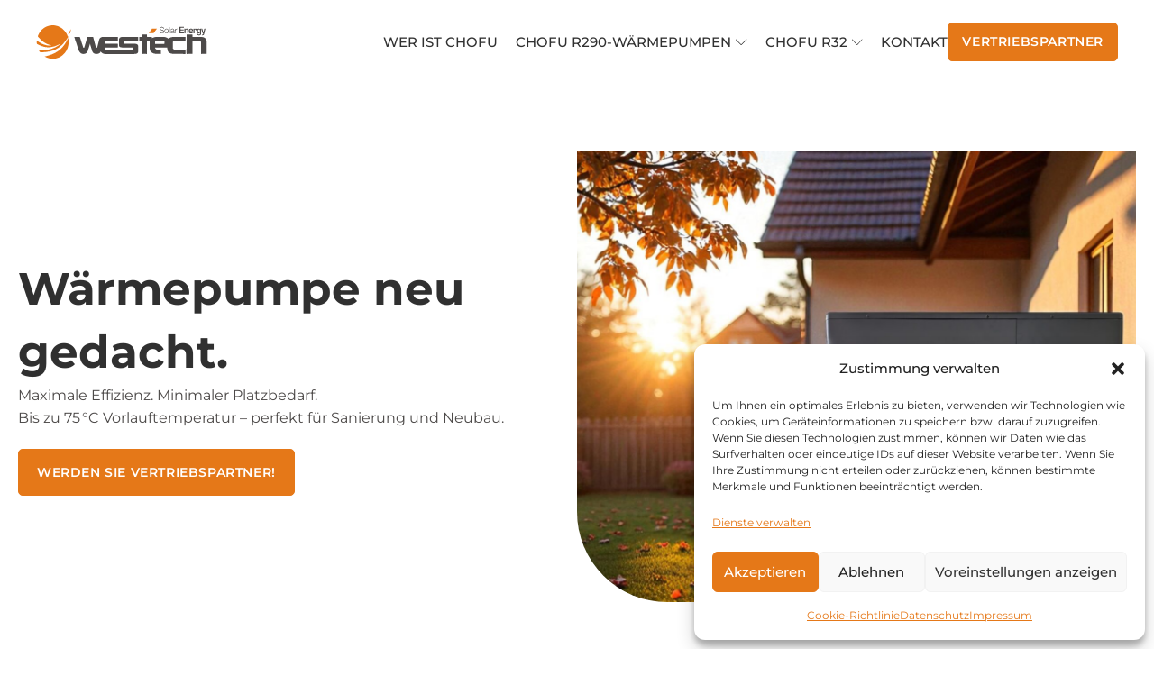

--- FILE ---
content_type: text/html; charset=UTF-8
request_url: https://japan-waermepumpe.at/
body_size: 19741
content:
<!DOCTYPE html>
<html lang="de" >
<head>
<meta charset="UTF-8">
<meta name="viewport" content="width=device-width, initial-scale=1.0">
<!-- WP_HEAD() START -->
	<style>img:is([sizes="auto" i], [sizes^="auto," i]) { contain-intrinsic-size: 3000px 1500px }</style>
	<title>Japan Wärmepumpe Chofu</title>
<meta name="dc.title" content="Japan Wärmepumpe Chofu">
<meta name="dc.relation" content="https://japan-waermepumpe.at/">
<meta name="dc.source" content="https://japan-waermepumpe.at/">
<meta name="dc.language" content="de_DE">
<meta name="robots" content="index, follow, max-snippet:-1, max-image-preview:large, max-video-preview:-1">
<link rel="canonical" href="https://japan-waermepumpe.at/">
<script id="website-schema" type="application/ld+json">{"@context":"https:\/\/schema.org","@type":"WebSite","name":"Japan W\u00e4rmepumpe Chofu","alternateName":"Japan W\u00e4rmepumpe Chofu","description":"","url":"https:\/\/japan-waermepumpe.at"}</script>
<meta property="og:url" content="https://japan-waermepumpe.at/">
<meta property="og:site_name" content="Japan Wärmepumpe Chofu">
<meta property="og:locale" content="de_DE">
<meta property="og:type" content="website">
<meta property="og:title" content="Japan Wärmepumpe Chofu">
<meta property="og:image" content="https://japan-waermepumpe.at/wp-content/uploads/2024/06/manufacturing_img_02.jpg">
<meta property="og:image:secure_url" content="https://japan-waermepumpe.at/wp-content/uploads/2024/06/manufacturing_img_02.jpg">
<meta property="og:image:width" content="1400">
<meta property="og:image:height" content="720">
<meta name="twitter:card" content="summary">
<meta name="twitter:title" content="Japan Wärmepumpe Chofu">
<meta name="twitter:image" content="https://japan-waermepumpe.at/wp-content/uploads/2024/06/manufacturing_img_02.jpg">
<link rel='dns-prefetch' href='//js-eu1.hs-scripts.com' />
<link rel="alternate" type="application/rss+xml" title="Japan Wärmepumpe Chofu &raquo; Feed" href="https://japan-waermepumpe.at/feed/" />
<link rel="alternate" type="application/rss+xml" title="Japan Wärmepumpe Chofu &raquo; Kommentar-Feed" href="https://japan-waermepumpe.at/comments/feed/" />
<script type="application/ld+json">{"@context":"https:\/\/schema.org","@type":"Organization","name":"Chofu","url":"https:\/\/japan-waermepumpe.at","alternateName":"Japan W\u00e4rmepumpe Chofu","description":"Japan W\u00e4rmepumpe Chofu","logo":"https:\/\/japan-waermepumpe.at\/wp-content\/uploads\/2024\/06\/Logo-westech.svg","contactPoint":[{"@type":"ContactPoint","contactType":"customer support"}]}</script>
		<style id='wp-block-library-inline-css'>
:root{--wp-admin-theme-color:#007cba;--wp-admin-theme-color--rgb:0,124,186;--wp-admin-theme-color-darker-10:#006ba1;--wp-admin-theme-color-darker-10--rgb:0,107,161;--wp-admin-theme-color-darker-20:#005a87;--wp-admin-theme-color-darker-20--rgb:0,90,135;--wp-admin-border-width-focus:2px;--wp-block-synced-color:#7a00df;--wp-block-synced-color--rgb:122,0,223;--wp-bound-block-color:var(--wp-block-synced-color)}@media (min-resolution:192dpi){:root{--wp-admin-border-width-focus:1.5px}}.wp-element-button{cursor:pointer}:root{--wp--preset--font-size--normal:16px;--wp--preset--font-size--huge:42px}:root .has-very-light-gray-background-color{background-color:#eee}:root .has-very-dark-gray-background-color{background-color:#313131}:root .has-very-light-gray-color{color:#eee}:root .has-very-dark-gray-color{color:#313131}:root .has-vivid-green-cyan-to-vivid-cyan-blue-gradient-background{background:linear-gradient(135deg,#00d084,#0693e3)}:root .has-purple-crush-gradient-background{background:linear-gradient(135deg,#34e2e4,#4721fb 50%,#ab1dfe)}:root .has-hazy-dawn-gradient-background{background:linear-gradient(135deg,#faaca8,#dad0ec)}:root .has-subdued-olive-gradient-background{background:linear-gradient(135deg,#fafae1,#67a671)}:root .has-atomic-cream-gradient-background{background:linear-gradient(135deg,#fdd79a,#004a59)}:root .has-nightshade-gradient-background{background:linear-gradient(135deg,#330968,#31cdcf)}:root .has-midnight-gradient-background{background:linear-gradient(135deg,#020381,#2874fc)}.has-regular-font-size{font-size:1em}.has-larger-font-size{font-size:2.625em}.has-normal-font-size{font-size:var(--wp--preset--font-size--normal)}.has-huge-font-size{font-size:var(--wp--preset--font-size--huge)}.has-text-align-center{text-align:center}.has-text-align-left{text-align:left}.has-text-align-right{text-align:right}#end-resizable-editor-section{display:none}.aligncenter{clear:both}.items-justified-left{justify-content:flex-start}.items-justified-center{justify-content:center}.items-justified-right{justify-content:flex-end}.items-justified-space-between{justify-content:space-between}.screen-reader-text{border:0;clip-path:inset(50%);height:1px;margin:-1px;overflow:hidden;padding:0;position:absolute;width:1px;word-wrap:normal!important}.screen-reader-text:focus{background-color:#ddd;clip-path:none;color:#444;display:block;font-size:1em;height:auto;left:5px;line-height:normal;padding:15px 23px 14px;text-decoration:none;top:5px;width:auto;z-index:100000}html :where(.has-border-color){border-style:solid}html :where([style*=border-top-color]){border-top-style:solid}html :where([style*=border-right-color]){border-right-style:solid}html :where([style*=border-bottom-color]){border-bottom-style:solid}html :where([style*=border-left-color]){border-left-style:solid}html :where([style*=border-width]){border-style:solid}html :where([style*=border-top-width]){border-top-style:solid}html :where([style*=border-right-width]){border-right-style:solid}html :where([style*=border-bottom-width]){border-bottom-style:solid}html :where([style*=border-left-width]){border-left-style:solid}html :where(img[class*=wp-image-]){height:auto;max-width:100%}:where(figure){margin:0 0 1em}html :where(.is-position-sticky){--wp-admin--admin-bar--position-offset:var(--wp-admin--admin-bar--height,0px)}@media screen and (max-width:600px){html :where(.is-position-sticky){--wp-admin--admin-bar--position-offset:0px}}
</style>
<style id='classic-theme-styles-inline-css'>
/*! This file is auto-generated */
.wp-block-button__link{color:#fff;background-color:#32373c;border-radius:9999px;box-shadow:none;text-decoration:none;padding:calc(.667em + 2px) calc(1.333em + 2px);font-size:1.125em}.wp-block-file__button{background:#32373c;color:#fff;text-decoration:none}
</style>
<link rel='stylesheet' id='fluent-forms-public-css' href='https://japan-waermepumpe.at/wp-content/plugins/fluentform/assets/css/fluent-forms-public.css?ver=6.1.14' media='all' />
<link rel='stylesheet' id='fluentform-public-default-css' href='https://japan-waermepumpe.at/wp-content/plugins/fluentform/assets/css/fluentform-public-default.css?ver=6.1.14' media='all' />
<style id='global-styles-inline-css'>
:root{--wp--preset--aspect-ratio--square: 1;--wp--preset--aspect-ratio--4-3: 4/3;--wp--preset--aspect-ratio--3-4: 3/4;--wp--preset--aspect-ratio--3-2: 3/2;--wp--preset--aspect-ratio--2-3: 2/3;--wp--preset--aspect-ratio--16-9: 16/9;--wp--preset--aspect-ratio--9-16: 9/16;--wp--preset--color--black: #000000;--wp--preset--color--cyan-bluish-gray: #abb8c3;--wp--preset--color--white: #ffffff;--wp--preset--color--pale-pink: #f78da7;--wp--preset--color--vivid-red: #cf2e2e;--wp--preset--color--luminous-vivid-orange: #ff6900;--wp--preset--color--luminous-vivid-amber: #fcb900;--wp--preset--color--light-green-cyan: #7bdcb5;--wp--preset--color--vivid-green-cyan: #00d084;--wp--preset--color--pale-cyan-blue: #8ed1fc;--wp--preset--color--vivid-cyan-blue: #0693e3;--wp--preset--color--vivid-purple: #9b51e0;--wp--preset--color--base: #f9f9f9;--wp--preset--color--base-2: #ffffff;--wp--preset--color--contrast: #111111;--wp--preset--color--contrast-2: #636363;--wp--preset--color--contrast-3: #A4A4A4;--wp--preset--color--accent: #cfcabe;--wp--preset--color--accent-2: #c2a990;--wp--preset--color--accent-3: #d8613c;--wp--preset--color--accent-4: #b1c5a4;--wp--preset--color--accent-5: #b5bdbc;--wp--preset--gradient--vivid-cyan-blue-to-vivid-purple: linear-gradient(135deg,rgba(6,147,227,1) 0%,rgb(155,81,224) 100%);--wp--preset--gradient--light-green-cyan-to-vivid-green-cyan: linear-gradient(135deg,rgb(122,220,180) 0%,rgb(0,208,130) 100%);--wp--preset--gradient--luminous-vivid-amber-to-luminous-vivid-orange: linear-gradient(135deg,rgba(252,185,0,1) 0%,rgba(255,105,0,1) 100%);--wp--preset--gradient--luminous-vivid-orange-to-vivid-red: linear-gradient(135deg,rgba(255,105,0,1) 0%,rgb(207,46,46) 100%);--wp--preset--gradient--very-light-gray-to-cyan-bluish-gray: linear-gradient(135deg,rgb(238,238,238) 0%,rgb(169,184,195) 100%);--wp--preset--gradient--cool-to-warm-spectrum: linear-gradient(135deg,rgb(74,234,220) 0%,rgb(151,120,209) 20%,rgb(207,42,186) 40%,rgb(238,44,130) 60%,rgb(251,105,98) 80%,rgb(254,248,76) 100%);--wp--preset--gradient--blush-light-purple: linear-gradient(135deg,rgb(255,206,236) 0%,rgb(152,150,240) 100%);--wp--preset--gradient--blush-bordeaux: linear-gradient(135deg,rgb(254,205,165) 0%,rgb(254,45,45) 50%,rgb(107,0,62) 100%);--wp--preset--gradient--luminous-dusk: linear-gradient(135deg,rgb(255,203,112) 0%,rgb(199,81,192) 50%,rgb(65,88,208) 100%);--wp--preset--gradient--pale-ocean: linear-gradient(135deg,rgb(255,245,203) 0%,rgb(182,227,212) 50%,rgb(51,167,181) 100%);--wp--preset--gradient--electric-grass: linear-gradient(135deg,rgb(202,248,128) 0%,rgb(113,206,126) 100%);--wp--preset--gradient--midnight: linear-gradient(135deg,rgb(2,3,129) 0%,rgb(40,116,252) 100%);--wp--preset--gradient--gradient-1: linear-gradient(to bottom, #cfcabe 0%, #F9F9F9 100%);--wp--preset--gradient--gradient-2: linear-gradient(to bottom, #C2A990 0%, #F9F9F9 100%);--wp--preset--gradient--gradient-3: linear-gradient(to bottom, #D8613C 0%, #F9F9F9 100%);--wp--preset--gradient--gradient-4: linear-gradient(to bottom, #B1C5A4 0%, #F9F9F9 100%);--wp--preset--gradient--gradient-5: linear-gradient(to bottom, #B5BDBC 0%, #F9F9F9 100%);--wp--preset--gradient--gradient-6: linear-gradient(to bottom, #A4A4A4 0%, #F9F9F9 100%);--wp--preset--gradient--gradient-7: linear-gradient(to bottom, #cfcabe 50%, #F9F9F9 50%);--wp--preset--gradient--gradient-8: linear-gradient(to bottom, #C2A990 50%, #F9F9F9 50%);--wp--preset--gradient--gradient-9: linear-gradient(to bottom, #D8613C 50%, #F9F9F9 50%);--wp--preset--gradient--gradient-10: linear-gradient(to bottom, #B1C5A4 50%, #F9F9F9 50%);--wp--preset--gradient--gradient-11: linear-gradient(to bottom, #B5BDBC 50%, #F9F9F9 50%);--wp--preset--gradient--gradient-12: linear-gradient(to bottom, #A4A4A4 50%, #F9F9F9 50%);--wp--preset--font-size--small: 0.9rem;--wp--preset--font-size--medium: 1.05rem;--wp--preset--font-size--large: clamp(1.39rem, 1.39rem + ((1vw - 0.2rem) * 0.767), 1.85rem);--wp--preset--font-size--x-large: clamp(1.85rem, 1.85rem + ((1vw - 0.2rem) * 1.083), 2.5rem);--wp--preset--font-size--xx-large: clamp(2.5rem, 2.5rem + ((1vw - 0.2rem) * 1.283), 3.27rem);--wp--preset--font-family--body: "Inter", sans-serif;--wp--preset--font-family--heading: Cardo;--wp--preset--font-family--system-sans-serif: -apple-system, BlinkMacSystemFont, avenir next, avenir, segoe ui, helvetica neue, helvetica, Cantarell, Ubuntu, roboto, noto, arial, sans-serif;--wp--preset--font-family--system-serif: Iowan Old Style, Apple Garamond, Baskerville, Times New Roman, Droid Serif, Times, Source Serif Pro, serif, Apple Color Emoji, Segoe UI Emoji, Segoe UI Symbol;--wp--preset--spacing--20: min(1.5rem, 2vw);--wp--preset--spacing--30: min(2.5rem, 3vw);--wp--preset--spacing--40: min(4rem, 5vw);--wp--preset--spacing--50: min(6.5rem, 8vw);--wp--preset--spacing--60: min(10.5rem, 13vw);--wp--preset--spacing--70: 3.38rem;--wp--preset--spacing--80: 5.06rem;--wp--preset--spacing--10: 1rem;--wp--preset--shadow--natural: 6px 6px 9px rgba(0, 0, 0, 0.2);--wp--preset--shadow--deep: 12px 12px 50px rgba(0, 0, 0, 0.4);--wp--preset--shadow--sharp: 6px 6px 0px rgba(0, 0, 0, 0.2);--wp--preset--shadow--outlined: 6px 6px 0px -3px rgba(255, 255, 255, 1), 6px 6px rgba(0, 0, 0, 1);--wp--preset--shadow--crisp: 6px 6px 0px rgba(0, 0, 0, 1);}:root :where(.is-layout-flow) > :first-child{margin-block-start: 0;}:root :where(.is-layout-flow) > :last-child{margin-block-end: 0;}:root :where(.is-layout-flow) > *{margin-block-start: 1.2rem;margin-block-end: 0;}:root :where(.is-layout-constrained) > :first-child{margin-block-start: 0;}:root :where(.is-layout-constrained) > :last-child{margin-block-end: 0;}:root :where(.is-layout-constrained) > *{margin-block-start: 1.2rem;margin-block-end: 0;}:root :where(.is-layout-flex){gap: 1.2rem;}:root :where(.is-layout-grid){gap: 1.2rem;}body .is-layout-flex{display: flex;}.is-layout-flex{flex-wrap: wrap;align-items: center;}.is-layout-flex > :is(*, div){margin: 0;}body .is-layout-grid{display: grid;}.is-layout-grid > :is(*, div){margin: 0;}.has-black-color{color: var(--wp--preset--color--black) !important;}.has-cyan-bluish-gray-color{color: var(--wp--preset--color--cyan-bluish-gray) !important;}.has-white-color{color: var(--wp--preset--color--white) !important;}.has-pale-pink-color{color: var(--wp--preset--color--pale-pink) !important;}.has-vivid-red-color{color: var(--wp--preset--color--vivid-red) !important;}.has-luminous-vivid-orange-color{color: var(--wp--preset--color--luminous-vivid-orange) !important;}.has-luminous-vivid-amber-color{color: var(--wp--preset--color--luminous-vivid-amber) !important;}.has-light-green-cyan-color{color: var(--wp--preset--color--light-green-cyan) !important;}.has-vivid-green-cyan-color{color: var(--wp--preset--color--vivid-green-cyan) !important;}.has-pale-cyan-blue-color{color: var(--wp--preset--color--pale-cyan-blue) !important;}.has-vivid-cyan-blue-color{color: var(--wp--preset--color--vivid-cyan-blue) !important;}.has-vivid-purple-color{color: var(--wp--preset--color--vivid-purple) !important;}.has-black-background-color{background-color: var(--wp--preset--color--black) !important;}.has-cyan-bluish-gray-background-color{background-color: var(--wp--preset--color--cyan-bluish-gray) !important;}.has-white-background-color{background-color: var(--wp--preset--color--white) !important;}.has-pale-pink-background-color{background-color: var(--wp--preset--color--pale-pink) !important;}.has-vivid-red-background-color{background-color: var(--wp--preset--color--vivid-red) !important;}.has-luminous-vivid-orange-background-color{background-color: var(--wp--preset--color--luminous-vivid-orange) !important;}.has-luminous-vivid-amber-background-color{background-color: var(--wp--preset--color--luminous-vivid-amber) !important;}.has-light-green-cyan-background-color{background-color: var(--wp--preset--color--light-green-cyan) !important;}.has-vivid-green-cyan-background-color{background-color: var(--wp--preset--color--vivid-green-cyan) !important;}.has-pale-cyan-blue-background-color{background-color: var(--wp--preset--color--pale-cyan-blue) !important;}.has-vivid-cyan-blue-background-color{background-color: var(--wp--preset--color--vivid-cyan-blue) !important;}.has-vivid-purple-background-color{background-color: var(--wp--preset--color--vivid-purple) !important;}.has-black-border-color{border-color: var(--wp--preset--color--black) !important;}.has-cyan-bluish-gray-border-color{border-color: var(--wp--preset--color--cyan-bluish-gray) !important;}.has-white-border-color{border-color: var(--wp--preset--color--white) !important;}.has-pale-pink-border-color{border-color: var(--wp--preset--color--pale-pink) !important;}.has-vivid-red-border-color{border-color: var(--wp--preset--color--vivid-red) !important;}.has-luminous-vivid-orange-border-color{border-color: var(--wp--preset--color--luminous-vivid-orange) !important;}.has-luminous-vivid-amber-border-color{border-color: var(--wp--preset--color--luminous-vivid-amber) !important;}.has-light-green-cyan-border-color{border-color: var(--wp--preset--color--light-green-cyan) !important;}.has-vivid-green-cyan-border-color{border-color: var(--wp--preset--color--vivid-green-cyan) !important;}.has-pale-cyan-blue-border-color{border-color: var(--wp--preset--color--pale-cyan-blue) !important;}.has-vivid-cyan-blue-border-color{border-color: var(--wp--preset--color--vivid-cyan-blue) !important;}.has-vivid-purple-border-color{border-color: var(--wp--preset--color--vivid-purple) !important;}.has-vivid-cyan-blue-to-vivid-purple-gradient-background{background: var(--wp--preset--gradient--vivid-cyan-blue-to-vivid-purple) !important;}.has-light-green-cyan-to-vivid-green-cyan-gradient-background{background: var(--wp--preset--gradient--light-green-cyan-to-vivid-green-cyan) !important;}.has-luminous-vivid-amber-to-luminous-vivid-orange-gradient-background{background: var(--wp--preset--gradient--luminous-vivid-amber-to-luminous-vivid-orange) !important;}.has-luminous-vivid-orange-to-vivid-red-gradient-background{background: var(--wp--preset--gradient--luminous-vivid-orange-to-vivid-red) !important;}.has-very-light-gray-to-cyan-bluish-gray-gradient-background{background: var(--wp--preset--gradient--very-light-gray-to-cyan-bluish-gray) !important;}.has-cool-to-warm-spectrum-gradient-background{background: var(--wp--preset--gradient--cool-to-warm-spectrum) !important;}.has-blush-light-purple-gradient-background{background: var(--wp--preset--gradient--blush-light-purple) !important;}.has-blush-bordeaux-gradient-background{background: var(--wp--preset--gradient--blush-bordeaux) !important;}.has-luminous-dusk-gradient-background{background: var(--wp--preset--gradient--luminous-dusk) !important;}.has-pale-ocean-gradient-background{background: var(--wp--preset--gradient--pale-ocean) !important;}.has-electric-grass-gradient-background{background: var(--wp--preset--gradient--electric-grass) !important;}.has-midnight-gradient-background{background: var(--wp--preset--gradient--midnight) !important;}.has-small-font-size{font-size: var(--wp--preset--font-size--small) !important;}.has-medium-font-size{font-size: var(--wp--preset--font-size--medium) !important;}.has-large-font-size{font-size: var(--wp--preset--font-size--large) !important;}.has-x-large-font-size{font-size: var(--wp--preset--font-size--x-large) !important;}:where(.wp-site-blocks *:focus){outline-width:2px;outline-style:solid}
</style>
<link rel='stylesheet' id='oxygen-css' href='https://japan-waermepumpe.at/wp-content/plugins/oxygen/component-framework/oxygen.css?ver=4.9.5' media='all' />
<link rel='stylesheet' id='uaf_client_css-css' href='https://japan-waermepumpe.at/wp-content/uploads/useanyfont/uaf.css?ver=1764311288' media='all' />
<link rel='stylesheet' id='cmplz-general-css' href='https://japan-waermepumpe.at/wp-content/plugins/complianz-gdpr/assets/css/cookieblocker.min.css?ver=1765996011' media='all' />
<link rel='stylesheet' id='wp-components-css' href='https://japan-waermepumpe.at/wp-includes/css/dist/components/style.min.css?ver=6.8.3' media='all' />
<link rel='stylesheet' id='godaddy-styles-css' href='https://japan-waermepumpe.at/wp-content/mu-plugins/vendor/wpex/godaddy-launch/includes/Dependencies/GoDaddy/Styles/build/latest.css?ver=2.0.2' media='all' />
<script src="https://japan-waermepumpe.at/wp-includes/js/jquery/jquery.min.js?ver=3.7.1" id="jquery-core-js"></script>
<link rel="https://api.w.org/" href="https://japan-waermepumpe.at/wp-json/" /><link rel="alternate" title="JSON" type="application/json" href="https://japan-waermepumpe.at/wp-json/wp/v2/pages/4854" /><link rel="EditURI" type="application/rsd+xml" title="RSD" href="https://japan-waermepumpe.at/xmlrpc.php?rsd" />
<meta name="generator" content="WordPress 6.8.3" />
<link rel='shortlink' href='https://japan-waermepumpe.at/' />
<link rel="alternate" title="oEmbed (JSON)" type="application/json+oembed" href="https://japan-waermepumpe.at/wp-json/oembed/1.0/embed?url=https%3A%2F%2Fjapan-waermepumpe.at%2F" />
<link rel="alternate" title="oEmbed (XML)" type="text/xml+oembed" href="https://japan-waermepumpe.at/wp-json/oembed/1.0/embed?url=https%3A%2F%2Fjapan-waermepumpe.at%2F&#038;format=xml" />
<style id='script-63cedfefabf4c-css' type='text/css'>
*:focus {
    outline: none;
}
</style>
<meta name="format-detection" content="telephone=no" /><style id='script-66035ca83fb8a-css' type='text/css'>
/* CSS for the shortcode [cmplz-cookies]
 * If you want to disable document CSS, without losing the Cookie Table CSS
 */

#cmplz-manage-consent-container.cmplz-manage-consent-container .cmplz-categories summary {
  display: block;
  cursor: pointer;
}
#cmplz-manage-consent-container.cmplz-manage-consent-container .cmplz-categories summary::-webkit-details-marker,
#cmplz-manage-consent-container.cmplz-manage-consent-container .cmplz-categories summary::marker {
  display: none;
  content: '';
}
#cmplz-cookies-overview .cmplz-dropdown .cmplz-service-description,
#cmplz-document .cmplz-dropdown .cmplz-service-description,
#cmplz-cookies-overview .cmplz-dropdown .cmplz-sharing-data,
#cmplz-document .cmplz-dropdown .cmplz-sharing-data {
  display: inline-block;
  width: calc(50% - 35px);
  vertical-align: top;
}
#cmplz-cookies-overview .cmplz-dropdown .cmplz-service-header .cmplz-accept-service,
#cmplz-document .cmplz-dropdown .cmplz-service-header .cmplz-accept-service {
  display: none;
}
@media only screen and (max-width: 600px) {
  #cmplz-cookies-overview .cmplz-dropdown .cmplz-service-description,
  #cmplz-document .cmplz-dropdown .cmplz-service-description,
  #cmplz-cookies-overview .cmplz-dropdown .cmplz-sharing-data,
  #cmplz-document .cmplz-dropdown .cmplz-sharing-data {
    width: 100%;
  }
}
#cmplz-cookies-overview .cmplz-dropdown summary,
#cmplz-document .cmplz-dropdown summary {
  display: block;
  cursor: pointer;
}
#cmplz-cookies-overview .cmplz-dropdown summary::-webkit-details-marker,
#cmplz-document .cmplz-dropdown summary::-webkit-details-marker,
#cmplz-cookies-overview .cmplz-dropdown summary::marker,
#cmplz-document .cmplz-dropdown summary::marker {
  display: none;
  content: '';
}
#cmplz-cookies-overview .cmplz-dropdown summary div,
#cmplz-document .cmplz-dropdown summary div {
  display: grid;
  grid-template: "heading chevron";
  grid-template-columns: 2fr 35px;
  grid-gap: 15px;
  align-items: center;
}
#cmplz-cookies-overview .cmplz-dropdown summary div h3,
#cmplz-document .cmplz-dropdown summary div h3 {
  grid-area: heading;
  margin: 0;
}
#cmplz-cookies-overview .cmplz-dropdown summary div:after,
#cmplz-document .cmplz-dropdown summary div:after {
  grid-area: chevron;
}
#cmplz-cookies-overview .cmplz-dropdown.cmplz-dropdown-cookiepolicy summary,
#cmplz-document .cmplz-dropdown.cmplz-dropdown-cookiepolicy summary {
  display: block;
}
#cmplz-cookies-overview .cmplz-dropdown.cmplz-dropdown-cookiepolicy summary div,
#cmplz-document .cmplz-dropdown.cmplz-dropdown-cookiepolicy summary div {
  grid-template: "heading paragraph checkbox chevron";
  grid-template-columns: 2fr auto auto 35px;
}
#cmplz-cookies-overview .cmplz-dropdown.cmplz-dropdown-cookiepolicy summary div p,
#cmplz-document .cmplz-dropdown.cmplz-dropdown-cookiepolicy summary div p {
  grid-area: paragraph;
}
#cmplz-cookies-overview .cmplz-dropdown.cmplz-dropdown-cookiepolicy .cookies-per-purpose,
#cmplz-document .cmplz-dropdown.cmplz-dropdown-cookiepolicy .cookies-per-purpose {
  display: grid;
}
@media only screen and (min-width: 600px) {
  #cmplz-cookies-overview .cmplz-dropdown.cmplz-dropdown-cookiepolicy .cookies-per-purpose,
  #cmplz-document .cmplz-dropdown.cmplz-dropdown-cookiepolicy .cookies-per-purpose {
    grid-column: span 2;
    grid-template-columns: 1fr 1fr 1fr;
    grid-template: "purpose purpose purpose" "header1 header2 header3" auto;
  }
  #cmplz-cookies-overview .cmplz-dropdown.cmplz-dropdown-cookiepolicy .cookies-per-purpose .purpose,
  #cmplz-document .cmplz-dropdown.cmplz-dropdown-cookiepolicy .cookies-per-purpose .purpose {
    grid-area: purpose;
  }
  #cmplz-cookies-overview .cmplz-dropdown.cmplz-dropdown-cookiepolicy .cookies-per-purpose .name-header,
  #cmplz-document .cmplz-dropdown.cmplz-dropdown-cookiepolicy .cookies-per-purpose .name-header {
    grid-area: header1;
  }
  #cmplz-cookies-overview .cmplz-dropdown.cmplz-dropdown-cookiepolicy .cookies-per-purpose .retention-header,
  #cmplz-document .cmplz-dropdown.cmplz-dropdown-cookiepolicy .cookies-per-purpose .retention-header {
    grid-area: header2;
  }
  #cmplz-cookies-overview .cmplz-dropdown.cmplz-dropdown-cookiepolicy .cookies-per-purpose .function-header,
  #cmplz-document .cmplz-dropdown.cmplz-dropdown-cookiepolicy .cookies-per-purpose .function-header {
    grid-area: header3;
  }
}
@media only screen and (max-width: 600px) {
  #cmplz-cookies-overview .cmplz-dropdown.cmplz-dropdown-cookiepolicy .cookies-per-purpose,
  #cmplz-document .cmplz-dropdown.cmplz-dropdown-cookiepolicy .cookies-per-purpose {
    grid-template-columns: 100px 1fr;
  }
  #cmplz-cookies-overview .cmplz-dropdown.cmplz-dropdown-cookiepolicy .cookies-per-purpose .purpose,
  #cmplz-document .cmplz-dropdown.cmplz-dropdown-cookiepolicy .cookies-per-purpose .purpose {
    grid-column: span 2;
  }
}
/**
* Categories on the cookie policy
* Do not wrap in cmplz-document, to ensure it works with the separate shortcode
 */
#cmplz-manage-consent-container.cmplz-manage-consent-container .cmplz-categories {
  margin-top: 10px;
  display: block;
  width: 100%;
}
#cmplz-manage-consent-container.cmplz-manage-consent-container .cmplz-categories .cmplz-category {
  background-color: rgba(239, 239, 239, 0.25);
}
#cmplz-manage-consent-container.cmplz-manage-consent-container .cmplz-categories .cmplz-category summary::marker {
  display: none;
  content: '';
}
#cmplz-manage-consent-container.cmplz-manage-consent-container .cmplz-categories .cmplz-category summary::-webkit-details-marker {
  display: none;
  content: '';
}
#cmplz-manage-consent-container.cmplz-manage-consent-container .cmplz-categories .cmplz-category .cmplz-description {
  padding: 10px;
}
#cmplz-manage-consent-container.cmplz-manage-consent-container .cmplz-categories .cmplz-category:not(:last-child) {
  margin-bottom: 5px;
}
#cmplz-manage-consent-container.cmplz-manage-consent-container .cmplz-categories .cmplz-category .cmplz-category-header {
  display: grid;
  grid-template-columns: 1fr auto 25px;
  grid-template-rows: auto;
  align-items: center;
  grid-gap: 10px;
  padding: 5px 10px;
  background-color: rgba(239, 239, 239, 0.5);
}
#cmplz-manage-consent-container.cmplz-manage-consent-container .cmplz-categories .cmplz-category .cmplz-category-header section {
  padding: initial;
}
#cmplz-manage-consent-container.cmplz-manage-consent-container .cmplz-categories .cmplz-category .cmplz-category-header h2 {
  grid-column-start: 1;
  width: 100%;
  justify-self: start;
  font-size: 15px;
  text-align: left;
  margin-top: 8px;
  text-transform: initial;
  padding-bottom: 10px;
  border-bottom: 0;
  margin-bottom: 0px;
}
#cmplz-manage-consent-container.cmplz-manage-consent-container .cmplz-categories .cmplz-category .cmplz-category-header h2:before {
  height: 0;
  margin: initial;
}
#cmplz-manage-consent-container.cmplz-manage-consent-container .cmplz-categories .cmplz-category .cmplz-category-header .cmplz-always-active {
  font-size: var(--cmplz_category_header_active_font_size);
  color: var(--cmplz_category_header_always_active_color);
}
#cmplz-manage-consent-container.cmplz-manage-consent-container .cmplz-categories .cmplz-category .cmplz-category-header .cmplz-always-active label,
#cmplz-manage-consent-container.cmplz-manage-consent-container .cmplz-categories .cmplz-category .cmplz-category-header .cmplz-always-active input {
  display: none;
}
#cmplz-manage-consent-container.cmplz-manage-consent-container .cmplz-categories .cmplz-category .cmplz-category-header label > span {
  display: none;
}
#cmplz-manage-consent-container.cmplz-manage-consent-container .cmplz-categories .cmplz-category .cmplz-category-header .cmplz-banner-checkbox {
  display: flex;
  align-items: center;
  margin: 0;
  padding: initial;
}
#cmplz-manage-consent-container.cmplz-manage-consent-container .cmplz-categories .cmplz-category .cmplz-category-header .cmplz-icon.cmplz-open {
  grid-column-start: 3;
  cursor: pointer;
  content: '';
  background: var(--cmplz_category_open_icon_url) no-repeat;
  transform: rotate(0deg);
  -webkit-transition: all 0.5s ease;
  -moz-transition: all 0.5s ease;
  -o-transition: all 0.5s ease;
  transition: all 0.5s ease;
  background-size: cover;
  height: 25px;
  width: 25px;
}
#cmplz-manage-consent-container.cmplz-manage-consent-container .cmplz-categories .cmplz-category[open] .cmplz-icon.cmplz-open {
  transform: rotate(180deg);
}
.postbox #cmplz-document {
  margin: auto auto;
}
#cmplz-document {
  font-size: 15px;
  margin-top: 0;
 max-width: 800px;
  text-justify: inter-word;
  /* Buttons styles */
  /*WCAG2.0 */
}
#cmplz-cookies-overview .cmplz-dropdown h4,
#cmplz-document .cmplz-dropdown h4 {
  font-size: 15px;
  text-align: left;
  margin-top: 15px;
  margin-bottom: 5px;
  text-transform: initial;
}
#cmplz-cookies-overview .cmplz-dropdown summary h3,
#cmplz-document .cmplz-dropdown summary h3 {
  padding: 0 5px;
  font-size: 15px;
  border-bottom: 0;
}
#cmplz-cookies-overview .cmplz-dropdown summary p,
#cmplz-document .cmplz-dropdown summary p {
  text-align: right;
  padding: 0;
  margin: 0;
  font-size: 14px;
  border-bottom: 0;
}
#cmplz-document input::-moz-focus-inner,
#cmplz-document button::-moz-focus-inner {
  border: 0;
  padding: 0;
}
#cmplz-document a {
  text-decoration: underline;
}
#cmplz-document a[target="_blank"]::after {
  content: url([data-uri]);
  margin: 0 3px 0 5px;
}
#cmplz-document a:focus {
  border: 1px solid black;
  padding: 2px;
}
#cmplz-document #cmplz-dnsmpd-form label {
  margin-right: 20px;
  min-width: 100px;
  display: inline-block;
}
#cmplz-document .alert {
  padding: 7px;
  color: white;
  margin: 10px 0;
}
#cmplz-document .alert.error {
  background-color: #f44336;
}
#cmplz-document .alert.success {
  background-color: green;
}
#cmplz-document .close {
  margin-left: 15px;
  color: white;
  font-weight: bold;
  float: right;
  font-size: 15px;
  line-height: 20px;
  cursor: pointer;
  transition: 0.3s;
}
#cmplz-document .close:hover {
  color: black;
}
#cmplz-document h2,
#cmplz-document h3 {
  font-size: 15px;
  text-align: left;
  margin-top: 15px;
  text-transform: initial;
  padding-bottom: 10px;
  border-bottom: 1px solid #c6c6c6;
  margin-bottom: 10px;
}
#cmplz-document.impressum h2,
#cmplz-document.impressum h3 {
  border-bottom: none;
  font-size: 15px;
  padding-bottom: 5px;
  margin-bottom: 5px;
}
#cmplz-document.impressum p {
  margin-bottom: 7px;
}
#cmplz-document h4 {
  font-size: 15px;
  text-align: left;
  margin-top: 15px;
  margin-bottom: 5px;
  text-transform: initial;
}
#cmplz-document h5 {
  font-size: 14px;
  text-align: left;
  margin-top: 10px;
  margin-bottom: 5px;
  text-transform: initial;
}
#cmplz-document h3.annex,
#cmplz-document h4.annex {
  font-weight: bold;
}
#cmplz-document span h3 {
  font-size: 14px;
  border-bottom: 0;
}
#cmplz-document p,
#cmplz-document li,
#cmplz-document td {
  font-size: 15px;
  margin-top: 0;
}
#cmplz-document ol.alphabetic {
  counter-reset: list;
  list-style-type: none;
}
#cmplz-document ol.alphabetic li:before {
  font-weight: bold;
  content: counter(list, lower-alpha) ") ";
  counter-increment: list;
}
#cmplz-document ul {
  list-style: disc;
  margin-left: 15px;
  margin-bottom: 15px;
}
#cmplz-document ol.alphabetic ol {
  counter-reset: list;
  list-style-type: none;
}
#cmplz-document ol.alphabetic ol li:before {
  font-weight: bold;
  content: counter(list, decimal) ") ";
  counter-increment: list;
}
#cmplz-document .cmplz-subtitle {
  font-weight: bold;
  margin-top: 25px;
}
#cmplz-document .cmplz-indent {
  margin-left: 36px;
}
#cmplz-cookies-overview .cmplz-dropdown,
#cmplz-document .cmplz-dropdown {
  background-color: rgba(239, 239, 239, 0.25);
}

#cmplz-cookies-overview .cmplz-dropdown p,
#cmplz-document .cmplz-dropdown p,
#cmplz-cookies-overview .cmplz-dropdown a,
#cmplz-document .cmplz-dropdown a {
  font-size: 14px;
  margin-top: 0;
}
#cmplz-cookies-overview .cmplz-dropdown p,
#cmplz-document .cmplz-dropdown p,
#cmplz-cookies-overview .cmplz-dropdown a,
#cmplz-document .cmplz-dropdown a,
#cmplz-cookies-overview .cmplz-dropdown h4,
#cmplz-document .cmplz-dropdown h4,
#cmplz-cookies-overview .cmplz-dropdown ul,
#cmplz-document .cmplz-dropdown ul {
  padding: 0 15px ;
}
#cmplz-cookies-overview .cmplz-dropdown p.legal-obligations-description,
#cmplz-document .cmplz-dropdown p.legal-obligations-description {
  padding-bottom: 15px;
}
#cmplz-cookies-overview .cmplz-dropdown summary::marker,
#cmplz-document .cmplz-dropdown summary::marker {
  display: none;
  content: '';
}
#cmplz-cookies-overview .cmplz-dropdown summary::-webkit-details-marker,
#cmplz-document .cmplz-dropdown summary::-webkit-details-marker {
  display: none;
  content: '';
}
#cmplz-cookies-overview .cmplz-dropdown summary,
#cmplz-document .cmplz-dropdown summary {
  display: block;
  background-color: rgba(239, 239, 239, 0.5);
  margin: 5px 0;
  padding: 5px 10px;
  align-items: center;
  justify-items: stretch;
}
#cmplz-cookies-overview .cmplz-dropdown summary div:after,
#cmplz-document .cmplz-dropdown summary div:after {
  cursor: pointer;
  content: '';
  background: url(../images/down.png) no-repeat;
  transform: rotate(0deg);
  -webkit-transition: all 0.5s ease;
  -moz-transition: all 0.5s ease;
  -o-transition: all 0.5s ease;
  transition: all 0.5s ease;
  background-size: cover;
  height: 25px;
  width: 25px;
  margin: 5px;
}
#cmplz-cookies-overview .cmplz-dropdown[open],
#cmplz-document .cmplz-dropdown[open] {
  padding-bottom: 1px;
}
#cmplz-cookies-overview .cmplz-dropdown[open] summary div:after,
#cmplz-document .cmplz-dropdown[open] summary div:after {
  transform: rotate(180deg);
}
#cmplz-cookies-overview .cmplz-dropdown h4,
#cmplz-document .cmplz-dropdown h4 {
  font-size: 15px;
  margin: 5px 0;
}
#cmplz-cookies-overview .cmplz-dropdown h5,
#cmplz-document .cmplz-dropdown h5 {
  margin: 0;
}
#cmplz-cookies-overview .cmplz-dropdown .cmplz-service-description,
#cmplz-document .cmplz-dropdown .cmplz-service-description,
#cmplz-cookies-overview .cmplz-dropdown .cmplz-sharing-data,
#cmplz-document .cmplz-dropdown .cmplz-sharing-data {
  padding: 0 15px 15px;
}
#cmplz-cookies-overview .cmplz-dropdown .cookies-per-purpose,
#cmplz-document .cmplz-dropdown .cookies-per-purpose {
  border: 1px solid #dadada;
  grid-gap: 1px;
  background-color: #dadada;
  margin-bottom: 10px;
}
#cmplz-cookies-overview .cmplz-dropdown .cookies-per-purpose div,
#cmplz-document .cmplz-dropdown .cookies-per-purpose div {
  background-color: white;
  padding: 15px;
}
@media only screen and (min-width: 600px) {
  #cmplz-cookies-overview .cmplz-dropdown .cookies-per-purpose .name-header,
  #cmplz-document .cmplz-dropdown .cookies-per-purpose .name-header {
    background-color: #f7f7f7;
  }
  #cmplz-cookies-overview .cmplz-dropdown .cookies-per-purpose .retention-header,
  #cmplz-document .cmplz-dropdown .cookies-per-purpose .retention-header {
    background-color: #f7f7f7;
  }
  #cmplz-cookies-overview .cmplz-dropdown .cookies-per-purpose .function-header,
  #cmplz-document .cmplz-dropdown .cookies-per-purpose .function-header {
    background-color: #f7f7f7;
  }
}
@media only screen and (max-width: 600px) {
  #cmplz-cookies-overview .cmplz-dropdown .cookies-per-purpose h5,
  #cmplz-document .cmplz-dropdown .cookies-per-purpose h5 {
    line-height: 1.8;
  }
  #cmplz-cookies-overview .cmplz-dropdown .cookies-per-purpose div:nth-child(12n+2),
  #cmplz-document .cmplz-dropdown .cookies-per-purpose div:nth-child(12n+2),
  #cmplz-cookies-overview .cmplz-dropdown .cookies-per-purpose div:nth-child(12n+3),
  #cmplz-document .cmplz-dropdown .cookies-per-purpose div:nth-child(12n+3),
  #cmplz-cookies-overview .cmplz-dropdown .cookies-per-purpose div:nth-child(12n+4),
  #cmplz-document .cmplz-dropdown .cookies-per-purpose div:nth-child(12n+4),
  #cmplz-cookies-overview .cmplz-dropdown .cookies-per-purpose div:nth-child(12n+5),
  #cmplz-document .cmplz-dropdown .cookies-per-purpose div:nth-child(12n+5),
  #cmplz-cookies-overview .cmplz-dropdown .cookies-per-purpose div:nth-child(12n+6),
  #cmplz-document .cmplz-dropdown .cookies-per-purpose div:nth-child(12n+6),
  #cmplz-cookies-overview .cmplz-dropdown .cookies-per-purpose div:nth-child(12n+7),
  #cmplz-document .cmplz-dropdown .cookies-per-purpose div:nth-child(12n+7) {
    background-color: #f7f7f7;
  }
}
</style>
			<!-- DO NOT COPY THIS SNIPPET! Start of Page Analytics Tracking for HubSpot WordPress plugin v11.3.37-->
			<script class="hsq-set-content-id" data-content-id="standard-page">
				var _hsq = _hsq || [];
				_hsq.push(["setContentType", "standard-page"]);
			</script>
			<!-- DO NOT COPY THIS SNIPPET! End of Page Analytics Tracking for HubSpot WordPress plugin -->
						<style>.cmplz-hidden {
					display: none !important;
				}</style><style>.oxygen-oxy-ou_countdown-oucd_timezone .select2-container--default .select2-selection--single .select2-selection__rendered{color: #fff!important;}</style><style class='wp-fonts-local'>
@font-face{font-family:Inter;font-style:normal;font-weight:300 900;font-display:fallback;src:url('https://japan-waermepumpe.at/wp-content/themes/oxygen-is-not-a-theme/assets/fonts/inter/Inter-VariableFont_slnt,wght.woff2') format('woff2');font-stretch:normal;}
@font-face{font-family:Cardo;font-style:normal;font-weight:400;font-display:fallback;src:url('https://japan-waermepumpe.at/wp-content/themes/oxygen-is-not-a-theme/assets/fonts/cardo/cardo_normal_400.woff2') format('woff2');}
@font-face{font-family:Cardo;font-style:italic;font-weight:400;font-display:fallback;src:url('https://japan-waermepumpe.at/wp-content/themes/oxygen-is-not-a-theme/assets/fonts/cardo/cardo_italic_400.woff2') format('woff2');}
@font-face{font-family:Cardo;font-style:normal;font-weight:700;font-display:fallback;src:url('https://japan-waermepumpe.at/wp-content/themes/oxygen-is-not-a-theme/assets/fonts/cardo/cardo_normal_700.woff2') format('woff2');}
</style>
<link rel="icon" href="https://japan-waermepumpe.at/wp-content/uploads/2024/07/cropped-Logo-westech2-e1720180086710-1-32x32.png" sizes="32x32" />
<link rel="icon" href="https://japan-waermepumpe.at/wp-content/uploads/2024/07/cropped-Logo-westech2-e1720180086710-1-192x192.png" sizes="192x192" />
<link rel="apple-touch-icon" href="https://japan-waermepumpe.at/wp-content/uploads/2024/07/cropped-Logo-westech2-e1720180086710-1-180x180.png" />
<meta name="msapplication-TileImage" content="https://japan-waermepumpe.at/wp-content/uploads/2024/07/cropped-Logo-westech2-e1720180086710-1-270x270.png" />
<link rel='stylesheet' id='oxygen-cache-18-css' href='//japan-waermepumpe.at/wp-content/uploads/oxygen/css/18.css?cache=1754493851&#038;ver=6.8.3' media='all' />
<link rel='stylesheet' id='oxygen-cache-4854-css' href='//japan-waermepumpe.at/wp-content/uploads/oxygen/css/4854.css?cache=1754647452&#038;ver=6.8.3' media='all' />
<link rel='stylesheet' id='oxygen-universal-styles-css' href='//japan-waermepumpe.at/wp-content/uploads/oxygen/css/universal.css?cache=1756803074&#038;ver=6.8.3' media='all' />
<link rel='stylesheet' id='oxygen-essentials-css' href='https://japan-waermepumpe.at/wp-content/plugins/wpdevdesign-oxygen-essentials/assets/css/style.css?ver=6.8.3' media='all' />
<!-- END OF WP_HEAD() -->
</head>
<body data-cmplz=2 class="home wp-singular page-template-default page page-id-4854 wp-embed-responsive wp-theme-oxygen-is-not-a-theme  oxygen-body" >




						
		<div id="-off-canvas-80-18" class="oxy-off-canvas " ><div class="oxy-offcanvas_backdrop"></div><div id="-off-canvas-80-18-inner" class="offcanvas-inner oxy-inner-content" role="dialog" aria-label="offcanvas content" tabindex="0" data-start="false" data-click-outside="true" data-trigger-selector=".oxy-burger-trigger" data-esc="true" data-focus-selector=".offcanvas-inner" data-reset="400" data-hashclose="true" data-burger-sync="false" data-overflow="false" data-auto-aria="true" data-focus-trap="true" ><div id="div_block-82-18" class="ct-div-block" ><img  id="image-84-18" alt="" src="https://japan-waermepumpe.at/wp-content/uploads/2024/06/Logo-westech.svg" class="ct-image " srcset="" sizes="(max-width: 2873px) 100vw, 2873px" />
		<div id="-slide-menu-86-18" class="oxy-slide-menu " ><nav class="oxy-slide-menu_inner"  data-currentopen="disable" data-duration="300" data-collapse="disable" data-start="open" data-icon="Lineariconsicon-chevron-down" data-trigger-selector=".oxy-burger-trigger">  <ul id="menu-menu" class="oxy-slide-menu_list"><li id="menu-item-70" class="menu-item menu-item-type-post_type menu-item-object-page menu-item-70"><a href="https://japan-waermepumpe.at/wer-ist-chofu/">Wer ist Chofu</a></li>
<li id="menu-item-4705" class="menu-item menu-item-type-post_type menu-item-object-page menu-item-has-children menu-item-4705"><a href="https://japan-waermepumpe.at/chofu-r290-waermepumpen-effizient-zukunftssicher-bis-75-c/">CHOFU R290-Wärmepumpen</a>
<ul class="sub-menu">
	<li id="menu-item-4706" class="menu-item menu-item-type-post_type menu-item-object-page menu-item-4706"><a href="https://japan-waermepumpe.at/chofu-aeyc-0449zu-ch1-r290-waermepumpe/">Chofu AEYC-0449ZU-CH1</a></li>
	<li id="menu-item-4712" class="menu-item menu-item-type-post_type menu-item-object-page menu-item-4712"><a href="https://japan-waermepumpe.at/chofu-aeyc-0649zu-ch1/">Chofu AEYC-0649ZU-CH1</a></li>
	<li id="menu-item-4737" class="menu-item menu-item-type-post_type menu-item-object-page menu-item-4737"><a href="https://japan-waermepumpe.at/chofu-aeyc-1049zu-ch1/">Chofu AEYC-1049ZU-CH1</a></li>
</ul>
</li>
<li id="menu-item-115" class="menu-item menu-item-type-post_type menu-item-object-page menu-item-has-children menu-item-115"><a href="https://japan-waermepumpe.at/produkte/">Chofu R32</a>
<ul class="sub-menu">
	<li id="menu-item-92" class="menu-item menu-item-type-post_type menu-item-object-page menu-item-92"><a href="https://japan-waermepumpe.at/funktionen/">Funktionen</a></li>
	<li id="menu-item-114" class="menu-item menu-item-type-post_type menu-item-object-page menu-item-114"><a href="https://japan-waermepumpe.at/6kw-chofu/">6kw - CHOFU</a></li>
	<li id="menu-item-110" class="menu-item menu-item-type-post_type menu-item-object-page menu-item-110"><a href="https://japan-waermepumpe.at/10kw-chofu/">10kw - CHOFU</a></li>
	<li id="menu-item-111" class="menu-item menu-item-type-post_type menu-item-object-page menu-item-111"><a href="https://japan-waermepumpe.at/12kw-chofu/">12kw - CHOFU</a></li>
	<li id="menu-item-112" class="menu-item menu-item-type-post_type menu-item-object-page menu-item-112"><a href="https://japan-waermepumpe.at/16kw-chofu/">16kw - CHOFU</a></li>
	<li id="menu-item-113" class="menu-item menu-item-type-post_type menu-item-object-page menu-item-113"><a href="https://japan-waermepumpe.at/16kw-380v-chofu/">16kw 380V - CHOFU</a></li>
</ul>
</li>
<li id="menu-item-69" class="menu-item menu-item-type-post_type menu-item-object-page menu-item-69"><a href="https://japan-waermepumpe.at/kontakt/">Kontakt</a></li>
</ul></nav></div>

		<a id="link_button-87-18" class="ct-link-button button" href="https://japan-waermepumpe.at/vertriebspartner/"   >Vertriebspartner</a><img  id="image-88-18" alt="" src="https://japan-waermepumpe.at/wp-content/uploads/2024/06/triangulos-7.svg" class="ct-image" srcset="" sizes="(max-width: 172px) 100vw, 172px" /><div id="fancy_icon-89-18" class="ct-fancy-icon icon_menu oxy-burger-trigger" ><svg id="svg-fancy_icon-89-18"><use xlink:href="#Lineariconsicon-cross"></use></svg></div></div></div></div>

		<header id="_header-2-18" class="oxy-header-wrapper oxy-sticky-header oxy-overlay-header oxy-header" ><div id="_header_row-3-18" class="oxygen-hide-in-sticky oxy-header-row" ><div class="oxy-header-container"><div id="_header_left-4-18" class="oxy-header-left" ><a id="link-8-18" class="ct-link" href="https://japan-waermepumpe.at/"   ><img  id="image-7-18" alt="" src="https://japan-waermepumpe.at/wp-content/uploads/2024/06/Logo-westech.svg" class="ct-image" srcset="" sizes="(max-width: 2873px) 100vw, 2873px" /></a></div><div id="_header_center-5-18" class="oxy-header-center" ></div><div id="_header_right-6-18" class="oxy-header-right" ><div id="div_block-70-18" class="ct-div-block" >
		<div id="-pro-menu-10-18" class="oxy-pro-menu " ><div class="oxy-pro-menu-mobile-open-icon  oxy-pro-menu-off-canvas-trigger oxy-pro-menu-off-canvas-right" data-off-canvas-alignment="right"><svg id="-pro-menu-10-18-open-icon"><use xlink:href="#Lineariconsicon-menu"></use></svg></div>

                
        <div class="oxy-pro-menu-container  oxy-pro-menu-dropdown-links-visible-on-mobile oxy-pro-menu-dropdown-links-toggle oxy-pro-menu-show-dropdown" data-aos-duration="600" 

             data-oxy-pro-menu-dropdown-animation=""
             data-oxy-pro-menu-dropdown-animation-duration="0"
             data-entire-parent-toggles-dropdown="true"

                          data-oxy-pro-menu-off-canvas-animation="fade-right"
             
                          data-oxy-pro-menu-dropdown-animation-duration="0.4"
             
                          data-oxy-pro-menu-dropdown-links-on-mobile="toggle">
             
            <div class="menu-menu-container"><ul id="menu-menu-1" class="oxy-pro-menu-list"><li class="menu-item menu-item-type-post_type menu-item-object-page menu-item-70"><a href="https://japan-waermepumpe.at/wer-ist-chofu/">Wer ist Chofu</a></li>
<li class="menu-item menu-item-type-post_type menu-item-object-page menu-item-has-children menu-item-4705"><a href="https://japan-waermepumpe.at/chofu-r290-waermepumpen-effizient-zukunftssicher-bis-75-c/">CHOFU R290-Wärmepumpen</a>
<ul class="sub-menu">
	<li class="menu-item menu-item-type-post_type menu-item-object-page menu-item-4706"><a href="https://japan-waermepumpe.at/chofu-aeyc-0449zu-ch1-r290-waermepumpe/">Chofu AEYC-0449ZU-CH1</a></li>
	<li class="menu-item menu-item-type-post_type menu-item-object-page menu-item-4712"><a href="https://japan-waermepumpe.at/chofu-aeyc-0649zu-ch1/">Chofu AEYC-0649ZU-CH1</a></li>
	<li class="menu-item menu-item-type-post_type menu-item-object-page menu-item-4737"><a href="https://japan-waermepumpe.at/chofu-aeyc-1049zu-ch1/">Chofu AEYC-1049ZU-CH1</a></li>
</ul>
</li>
<li class="menu-item menu-item-type-post_type menu-item-object-page menu-item-has-children menu-item-115"><a href="https://japan-waermepumpe.at/produkte/">Chofu R32</a>
<ul class="sub-menu">
	<li class="menu-item menu-item-type-post_type menu-item-object-page menu-item-92"><a href="https://japan-waermepumpe.at/funktionen/">Funktionen</a></li>
	<li class="menu-item menu-item-type-post_type menu-item-object-page menu-item-114"><a href="https://japan-waermepumpe.at/6kw-chofu/">6kw - CHOFU</a></li>
	<li class="menu-item menu-item-type-post_type menu-item-object-page menu-item-110"><a href="https://japan-waermepumpe.at/10kw-chofu/">10kw - CHOFU</a></li>
	<li class="menu-item menu-item-type-post_type menu-item-object-page menu-item-111"><a href="https://japan-waermepumpe.at/12kw-chofu/">12kw - CHOFU</a></li>
	<li class="menu-item menu-item-type-post_type menu-item-object-page menu-item-112"><a href="https://japan-waermepumpe.at/16kw-chofu/">16kw - CHOFU</a></li>
	<li class="menu-item menu-item-type-post_type menu-item-object-page menu-item-113"><a href="https://japan-waermepumpe.at/16kw-380v-chofu/">16kw 380V - CHOFU</a></li>
</ul>
</li>
<li class="menu-item menu-item-type-post_type menu-item-object-page menu-item-69"><a href="https://japan-waermepumpe.at/kontakt/">Kontakt</a></li>
</ul></div>
            <div class="oxy-pro-menu-mobile-close-icon"><svg id="svg--pro-menu-10-18"><use xlink:href="#Lineariconsicon-cross"></use></svg></div>

        </div>

        </div>

		<script type="text/javascript">
			jQuery('#-pro-menu-10-18 .oxy-pro-menu-show-dropdown .menu-item-has-children > a', 'body').each(function(){
                jQuery(this).append('<div class="oxy-pro-menu-dropdown-icon-click-area"><svg class="oxy-pro-menu-dropdown-icon"><use xlink:href="#Lineariconsicon-chevron-down"></use></svg></div>');
            });
            jQuery('#-pro-menu-10-18 .oxy-pro-menu-show-dropdown .menu-item:not(.menu-item-has-children) > a', 'body').each(function(){
                jQuery(this).append('<div class="oxy-pro-menu-dropdown-icon-click-area"></div>');
            });			</script><a id="link_button-69-18" class="ct-link-button button" href="https://japan-waermepumpe.at/vertriebspartner/"   >Vertriebspartner<br></a></div><div id="fancy_icon-74-18" class="ct-fancy-icon icon_menu oxy-burger-trigger" ><svg id="svg-fancy_icon-74-18"><use xlink:href="#Lineariconsicon-menu"></use></svg></div></div></div></div><div id="_header_row-12-18" class="oxygen-show-in-sticky-only oxygen-hide-in-overlay oxy-header-row" ><div class="oxy-header-container"><div id="_header_left-13-18" class="oxy-header-left" ><a id="link-14-18" class="ct-link" href="https://japan-waermepumpe.at/"   ><img  id="image-15-18" alt="" src="https://japan-waermepumpe.at/wp-content/uploads/2024/06/Logo-westech.svg" class="ct-image" srcset="" sizes="(max-width: 2873px) 100vw, 2873px" /></a></div><div id="_header_center-16-18" class="oxy-header-center" ></div><div id="_header_right-17-18" class="oxy-header-right" ><div id="div_block-71-18" class="ct-div-block" >
		<div id="-pro-menu-72-18" class="oxy-pro-menu " ><div class="oxy-pro-menu-mobile-open-icon  oxy-pro-menu-off-canvas-trigger oxy-pro-menu-off-canvas-right" data-off-canvas-alignment="right"><svg id="-pro-menu-72-18-open-icon"><use xlink:href="#Lineariconsicon-menu"></use></svg></div>

                
        <div class="oxy-pro-menu-container  oxy-pro-menu-dropdown-links-visible-on-mobile oxy-pro-menu-dropdown-links-toggle oxy-pro-menu-show-dropdown" data-aos-duration="600" 

             data-oxy-pro-menu-dropdown-animation=""
             data-oxy-pro-menu-dropdown-animation-duration="0"
             data-entire-parent-toggles-dropdown="true"

                          data-oxy-pro-menu-off-canvas-animation="fade-right"
             
                          data-oxy-pro-menu-dropdown-animation-duration="0.4"
             
                          data-oxy-pro-menu-dropdown-links-on-mobile="toggle">
             
            <div class="menu-menu-container"><ul id="menu-menu-2" class="oxy-pro-menu-list"><li class="menu-item menu-item-type-post_type menu-item-object-page menu-item-70"><a href="https://japan-waermepumpe.at/wer-ist-chofu/">Wer ist Chofu</a></li>
<li class="menu-item menu-item-type-post_type menu-item-object-page menu-item-has-children menu-item-4705"><a href="https://japan-waermepumpe.at/chofu-r290-waermepumpen-effizient-zukunftssicher-bis-75-c/">CHOFU R290-Wärmepumpen</a>
<ul class="sub-menu">
	<li class="menu-item menu-item-type-post_type menu-item-object-page menu-item-4706"><a href="https://japan-waermepumpe.at/chofu-aeyc-0449zu-ch1-r290-waermepumpe/">Chofu AEYC-0449ZU-CH1</a></li>
	<li class="menu-item menu-item-type-post_type menu-item-object-page menu-item-4712"><a href="https://japan-waermepumpe.at/chofu-aeyc-0649zu-ch1/">Chofu AEYC-0649ZU-CH1</a></li>
	<li class="menu-item menu-item-type-post_type menu-item-object-page menu-item-4737"><a href="https://japan-waermepumpe.at/chofu-aeyc-1049zu-ch1/">Chofu AEYC-1049ZU-CH1</a></li>
</ul>
</li>
<li class="menu-item menu-item-type-post_type menu-item-object-page menu-item-has-children menu-item-115"><a href="https://japan-waermepumpe.at/produkte/">Chofu R32</a>
<ul class="sub-menu">
	<li class="menu-item menu-item-type-post_type menu-item-object-page menu-item-92"><a href="https://japan-waermepumpe.at/funktionen/">Funktionen</a></li>
	<li class="menu-item menu-item-type-post_type menu-item-object-page menu-item-114"><a href="https://japan-waermepumpe.at/6kw-chofu/">6kw - CHOFU</a></li>
	<li class="menu-item menu-item-type-post_type menu-item-object-page menu-item-110"><a href="https://japan-waermepumpe.at/10kw-chofu/">10kw - CHOFU</a></li>
	<li class="menu-item menu-item-type-post_type menu-item-object-page menu-item-111"><a href="https://japan-waermepumpe.at/12kw-chofu/">12kw - CHOFU</a></li>
	<li class="menu-item menu-item-type-post_type menu-item-object-page menu-item-112"><a href="https://japan-waermepumpe.at/16kw-chofu/">16kw - CHOFU</a></li>
	<li class="menu-item menu-item-type-post_type menu-item-object-page menu-item-113"><a href="https://japan-waermepumpe.at/16kw-380v-chofu/">16kw 380V - CHOFU</a></li>
</ul>
</li>
<li class="menu-item menu-item-type-post_type menu-item-object-page menu-item-69"><a href="https://japan-waermepumpe.at/kontakt/">Kontakt</a></li>
</ul></div>
            <div class="oxy-pro-menu-mobile-close-icon"><svg id="svg--pro-menu-72-18"><use xlink:href="#Lineariconsicon-cross"></use></svg></div>

        </div>

        </div>

		<script type="text/javascript">
			jQuery('#-pro-menu-72-18 .oxy-pro-menu-show-dropdown .menu-item-has-children > a', 'body').each(function(){
                jQuery(this).append('<div class="oxy-pro-menu-dropdown-icon-click-area"><svg class="oxy-pro-menu-dropdown-icon"><use xlink:href="#Lineariconsicon-chevron-down"></use></svg></div>');
            });
            jQuery('#-pro-menu-72-18 .oxy-pro-menu-show-dropdown .menu-item:not(.menu-item-has-children) > a', 'body').each(function(){
                jQuery(this).append('<div class="oxy-pro-menu-dropdown-icon-click-area"></div>');
            });			</script><a id="link_button-73-18" class="ct-link-button button" href="https://japan-waermepumpe.at/vertriebspartner/"   >Vertriebspartner<br></a></div><div id="fancy_icon-77-18" class="ct-fancy-icon icon_menu oxy-burger-trigger" ><svg id="svg-fancy_icon-77-18"><use xlink:href="#Lineariconsicon-menu"></use></svg></div></div></div></div></header>
				<script type="text/javascript">
			jQuery(document).ready(function() {
				var selector = "#_header-2-18",
					scrollval = parseInt("300");
				if (!scrollval || scrollval < 1) {
											jQuery("body").css("margin-top", jQuery(selector).outerHeight());
						jQuery(selector).addClass("oxy-sticky-header-active");
									}
				else {
					var scrollTopOld = 0;
					jQuery(window).scroll(function() {
						if (!jQuery('body').hasClass('oxy-nav-menu-prevent-overflow')) {
							if (jQuery(this).scrollTop() > scrollval 
																) {
								if (
																		!jQuery(selector).hasClass("oxy-sticky-header-active")) {
									if (jQuery(selector).css('position')!='absolute') {
										jQuery("body").css("margin-top", jQuery(selector).outerHeight());
									}
									jQuery(selector)
										.addClass("oxy-sticky-header-active")
																			.addClass("oxy-sticky-header-fade-in");
																	}
							}
							else {
								jQuery(selector)
									.removeClass("oxy-sticky-header-fade-in")
									.removeClass("oxy-sticky-header-active");
								if (jQuery(selector).css('position')!='absolute') {
									jQuery("body").css("margin-top", "");
								}
							}
							scrollTopOld = jQuery(this).scrollTop();
						}
					})
				}
			});
		</script><div id='inner_content-19-18' class='ct-inner-content'><section id="section-2-4854" class=" ct-section" ><div class="ct-section-inner-wrap"><div id="div_block-3-4854" class="ct-div-block" ><div id="div_block-4-4854" class="ct-div-block" ><h1 id="headline-5-4854" class="ct-headline h1 h1_hero">Wärmepumpe neu gedacht.</h1><div id="text_block-6-4854" class="ct-text-block text" >Maximale Effizienz. Minimaler Platzbedarf.<br>Bis zu 75 °C Vorlauftemperatur – perfekt für Sanierung und Neubau.<br></div><a id="link_button-7-4854" class="ct-link-button button" href="https://japan-waermepumpe.at/vertriebspartner/"   >Werden Sie Vertriebspartner!<br></a></div><div id="div_block-9-4854" class="ct-div-block" ><img  id="image-10-4854" alt="" src="https://japan-waermepumpe.at/wp-content/uploads/2025/08/PXL_20250803_104948502-Photoroom.jpg" class="ct-image" srcset="https://japan-waermepumpe.at/wp-content/uploads/2025/08/PXL_20250803_104948502-Photoroom.jpg 2300w, https://japan-waermepumpe.at/wp-content/uploads/2025/08/PXL_20250803_104948502-Photoroom-300x197.jpg 300w, https://japan-waermepumpe.at/wp-content/uploads/2025/08/PXL_20250803_104948502-Photoroom-1024x673.jpg 1024w, https://japan-waermepumpe.at/wp-content/uploads/2025/08/PXL_20250803_104948502-Photoroom-768x505.jpg 768w, https://japan-waermepumpe.at/wp-content/uploads/2025/08/PXL_20250803_104948502-Photoroom-1536x1010.jpg 1536w, https://japan-waermepumpe.at/wp-content/uploads/2025/08/PXL_20250803_104948502-Photoroom-2048x1346.jpg 2048w" sizes="(max-width: 2300px) 100vw, 2300px" /></div></div></div></section><section id="section-21-4854" class=" ct-section" ><div class="ct-section-inner-wrap"><div id="div_block-22-4854" class="ct-div-block" ><div id="div_block-23-4854" class="ct-div-block" ><img  id="image-25-4854" alt="" src="https://japan-waermepumpe.at/wp-content/uploads/2025/08/PXL_20250803_104630843-Photoroom.jpg" class="ct-image" srcset="https://japan-waermepumpe.at/wp-content/uploads/2025/08/PXL_20250803_104630843-Photoroom.jpg 2300w, https://japan-waermepumpe.at/wp-content/uploads/2025/08/PXL_20250803_104630843-Photoroom-300x197.jpg 300w, https://japan-waermepumpe.at/wp-content/uploads/2025/08/PXL_20250803_104630843-Photoroom-1024x673.jpg 1024w, https://japan-waermepumpe.at/wp-content/uploads/2025/08/PXL_20250803_104630843-Photoroom-768x505.jpg 768w, https://japan-waermepumpe.at/wp-content/uploads/2025/08/PXL_20250803_104630843-Photoroom-1536x1010.jpg 1536w, https://japan-waermepumpe.at/wp-content/uploads/2025/08/PXL_20250803_104630843-Photoroom-2048x1346.jpg 2048w" sizes="(max-width: 2300px) 100vw, 2300px" /></div><div id="div_block-26-4854" class="ct-div-block" ><h2 id="headline-78-4854" class="ct-headline">0,33m² - Passt überall auch bei wenig Platz</h2><div id="div_block-28-4854" class="ct-div-block divider" ></div><div id="text_block-29-4854" class="ct-text-block text" ><div style="text-align: left;"><span style="font-size: 15.52px;"><br></span></div><div style="text-align: left;"><span style="font-size: 0.97rem;">Die Chofu Wärmepumpe überzeugt nicht nur durch ihre Leistung, sondern auch durch ihre kompakte Bauweise.</span></div><div style="text-align: left;"><span style="font-size: 0.97rem;">Mit nur 88 cm Höhe und 33 cm Tiefe findet sie problemlos Platz auf schmalen Hausseiten, unter Carports oder auf kleinen Terrassen.</span></div><div style="text-align: left;"><span style="font-size: 15.52px;"><br></span></div><div style="text-align: left;"><span style="font-size: 0.97rem;">Ob Sanierung oder Neubau – das System benötigt keinen Technikraum und keinen Pufferspeicher. Damit eignet sich die Anlage ideal für alle, die jeden Quadratmeter effizient nutzen möchten.</span></div></div></div></div></div></section><section id="section-30-4854" class=" ct-section" ><div class="ct-section-inner-wrap"><div id="div_block-56-4854" class="ct-div-block" ><div id="div_block-58-4854" class="ct-div-block" ><div id="div_block-59-4854" class="ct-div-block divider" ></div><h2 id="headline-60-4854" class="ct-headline">Volle Heizkraft auch bei Frost</h2><div id="text_block-61-4854" class="ct-text-block" >Die Chofu R290 Wärmepumpe liefert ihre Nennleistung auch bei –5 °C Außentemperatur – ganz ohne Elektro-Zusatzheizung.<br><br><br>Das bedeutet: keine Leistungsabfälle bei Kälte, stabile Wärmeversorgung auch in der Übergangszeit und höchste Effizienz im realen Betrieb. Ideal für Regionen mit kalten Wintern – oder einfach für höchste Ansprüche.</div></div><div id="div_block-62-4854" class="ct-div-block" ><img  id="image-64-4854" alt="" src="https://japan-waermepumpe.at/wp-content/uploads/2025/08/PXL_20250803_105021980-Photoroom.jpg" class="ct-image" srcset="https://japan-waermepumpe.at/wp-content/uploads/2025/08/PXL_20250803_105021980-Photoroom.jpg 2300w, https://japan-waermepumpe.at/wp-content/uploads/2025/08/PXL_20250803_105021980-Photoroom-300x197.jpg 300w, https://japan-waermepumpe.at/wp-content/uploads/2025/08/PXL_20250803_105021980-Photoroom-1024x673.jpg 1024w, https://japan-waermepumpe.at/wp-content/uploads/2025/08/PXL_20250803_105021980-Photoroom-768x505.jpg 768w, https://japan-waermepumpe.at/wp-content/uploads/2025/08/PXL_20250803_105021980-Photoroom-1536x1010.jpg 1536w, https://japan-waermepumpe.at/wp-content/uploads/2025/08/PXL_20250803_105021980-Photoroom-2048x1346.jpg 2048w" sizes="(max-width: 2300px) 100vw, 2300px" /></div></div></div></section><section id="section-65-4854" class=" ct-section" ><div class="ct-section-inner-wrap"><div id="div_block-66-4854" class="ct-div-block" ><div id="div_block-67-4854" class="ct-div-block" ><img  id="image-69-4854" alt="" src="https://japan-waermepumpe.at/wp-content/uploads/2025/08/PXL_20250803_104350897-Photoroom-5-1-Photoroom.jpg" class="ct-image" srcset="https://japan-waermepumpe.at/wp-content/uploads/2025/08/PXL_20250803_104350897-Photoroom-5-1-Photoroom.jpg 2300w, https://japan-waermepumpe.at/wp-content/uploads/2025/08/PXL_20250803_104350897-Photoroom-5-1-Photoroom-300x197.jpg 300w, https://japan-waermepumpe.at/wp-content/uploads/2025/08/PXL_20250803_104350897-Photoroom-5-1-Photoroom-1024x673.jpg 1024w, https://japan-waermepumpe.at/wp-content/uploads/2025/08/PXL_20250803_104350897-Photoroom-5-1-Photoroom-768x505.jpg 768w, https://japan-waermepumpe.at/wp-content/uploads/2025/08/PXL_20250803_104350897-Photoroom-5-1-Photoroom-1536x1010.jpg 1536w, https://japan-waermepumpe.at/wp-content/uploads/2025/08/PXL_20250803_104350897-Photoroom-5-1-Photoroom-2048x1346.jpg 2048w" sizes="(max-width: 2300px) 100vw, 2300px" /></div><div id="div_block-68-4854" class="ct-div-block" ><h2 id="headline-70-4854" class="ct-headline">Flüsterleise im Nachtmodus</h2><div id="div_block-75-4854" class="ct-div-block divider" ></div><div id="text_block-74-4854" class="ct-text-block" ><br>Mit nur 31 dB(A) Schalldruck in 5 m Entfernung gehört die Chofu R290 zu den leisesten Wärmepumpen ihrer Klasse. <br>Dank intelligentem Nightmode mit automatisch reduzierter Lüfterdrehzahl bleibt die Wärmepumpe nachts nahezu unhörbar – ideal für dicht bebaute Wohngebiete und empfindliche Nachbarschaften.<br><br><br>Die perfekte Lösung, wenn Leistung gefragt ist – und Ruhe ebenso.<br><br></div></div></div></div></section></div><section id="section-20-18" class=" ct-section" ><div class="ct-section-inner-wrap"><div id="div_block-36-18" class="ct-div-block" ><div id="div_block-38-18" class="ct-div-block div_footer_pages" ><a id="text_block-39-18" class="ct-link-text text_footer" href="https://japan-waermepumpe.at/wer-ist-chofu/"   >wer ist chofu?<br></a><a id="text_block-40-18" class="ct-link-text text_footer" href="https://japan-waermepumpe.at/produkte/"   >Produkte</a><div id="text_block-47-18" class="ct-text-block text_footer" >kontakt</div><a id="text_block-41-18" class="ct-link-text text_footer" href="https://japan-waermepumpe.at/funktionen/"   >funktionen</a><div id="text_block-48-18" class="ct-text-block text_footer" >impressum</div><div id="text_block-49-18" class="ct-text-block text_footer" >datenschutz</div></div><img  id="image-37-18" alt="" src="https://japan-waermepumpe.at/wp-content/uploads/2024/06/logo-white-chifu.svg" class="ct-image" srcset="" sizes="(max-width: 789px) 100vw, 789px" /><div id="div_block-42-18" class="ct-div-block div_footer_pages" ><a id="text_block-43-18" class="ct-link-text text_footer" href="https://japan-waermepumpe.at/kontakt/"   >kontakt</a><a id="text_block-44-18" class="ct-link-text text_footer" href="https://japan-waermepumpe.at/impressum/"   >impressum</a><a id="text_block-45-18" class="ct-link-text text_footer" href="https://japan-waermepumpe.at/datenschutz/"   >datenschutz</a></div></div><div id="div_block-50-18" class="ct-div-block" ><div id="div_block-64-18" class="ct-div-block" ><div id="text_block-65-18" class="ct-text-block text_footer" >© WESTECH SOLAR, 2024</div></div><div id="div_block-58-18" class="ct-div-block" ><a id="link-55-18" class="ct-link" href="#" target="_blank"  ><div id="fancy_icon-51-18" class="ct-fancy-icon icon_social_footer" ><svg id="svg-fancy_icon-51-18"><use xlink:href="#FontAwesomeicon-facebook"></use></svg></div></a><a id="link-56-18" class="ct-link" href="#" target="_blank"  ><div id="fancy_icon-52-18" class="ct-fancy-icon icon_social_footer" ><svg id="svg-fancy_icon-52-18"><use xlink:href="#FontAwesomeicon-twitter"></use></svg></div></a><a id="link-57-18" class="ct-link" href="#" target="_blank"  ><div id="fancy_icon-53-18" class="ct-fancy-icon icon_social_footer" ><svg id="svg-fancy_icon-53-18"><use xlink:href="#FontAwesomeicon-instagram"></use></svg></div></a></div><div id="div_block-62-18" class="ct-div-block" ><a id="text_block-63-18" class="ct-link-text text_footer" href="https://deinewpwebsite.com/" target="_blank"  >© CHOFU, 2024<br></a><a id="link_text-68-18" class="ct-link-text text_footer" href="https://deinewpwebsite.com/" target="_blank"  >Designed by DWW<br></a></div></div></div></section>	<!-- WP_FOOTER -->
<script type="speculationrules">
{"prefetch":[{"source":"document","where":{"and":[{"href_matches":"\/*"},{"not":{"href_matches":["\/wp-*.php","\/wp-admin\/*","\/wp-content\/uploads\/*","\/wp-content\/*","\/wp-content\/plugins\/*","\/wp-content\/themes\/twentytwentyfour\/*","\/wp-content\/themes\/oxygen-is-not-a-theme\/*","\/*\\?(.+)"]}},{"not":{"selector_matches":"a[rel~=\"nofollow\"]"}},{"not":{"selector_matches":".no-prefetch, .no-prefetch a"}}]},"eagerness":"conservative"}]}
</script>
<style>.ct-FontAwesomeicon-twitter{width:0.92857142857143em}</style>
<style>.ct-FontAwesomeicon-facebook{width:0.57142857142857em}</style>
<style>.ct-FontAwesomeicon-instagram{width:0.85714285714286em}</style>
<?xml version="1.0"?><svg xmlns="http://www.w3.org/2000/svg" xmlns:xlink="http://www.w3.org/1999/xlink" aria-hidden="true" style="position: absolute; width: 0; height: 0; overflow: hidden;" version="1.1"><defs><symbol id="FontAwesomeicon-twitter" viewBox="0 0 26 28"><title>twitter</title><path d="M25.312 6.375c-0.688 1-1.547 1.891-2.531 2.609 0.016 0.219 0.016 0.438 0.016 0.656 0 6.672-5.078 14.359-14.359 14.359-2.859 0-5.516-0.828-7.75-2.266 0.406 0.047 0.797 0.063 1.219 0.063 2.359 0 4.531-0.797 6.266-2.156-2.219-0.047-4.078-1.5-4.719-3.5 0.313 0.047 0.625 0.078 0.953 0.078 0.453 0 0.906-0.063 1.328-0.172-2.312-0.469-4.047-2.5-4.047-4.953v-0.063c0.672 0.375 1.453 0.609 2.281 0.641-1.359-0.906-2.25-2.453-2.25-4.203 0-0.938 0.25-1.797 0.688-2.547 2.484 3.062 6.219 5.063 10.406 5.281-0.078-0.375-0.125-0.766-0.125-1.156 0-2.781 2.25-5.047 5.047-5.047 1.453 0 2.766 0.609 3.687 1.594 1.141-0.219 2.234-0.641 3.203-1.219-0.375 1.172-1.172 2.156-2.219 2.781 1.016-0.109 2-0.391 2.906-0.781z"/></symbol><symbol id="FontAwesomeicon-facebook" viewBox="0 0 16 28"><title>facebook</title><path d="M14.984 0.187v4.125h-2.453c-1.922 0-2.281 0.922-2.281 2.25v2.953h4.578l-0.609 4.625h-3.969v11.859h-4.781v-11.859h-3.984v-4.625h3.984v-3.406c0-3.953 2.422-6.109 5.953-6.109 1.687 0 3.141 0.125 3.563 0.187z"/></symbol><symbol id="FontAwesomeicon-instagram" viewBox="0 0 24 28"><title>instagram</title><path d="M16 14c0-2.203-1.797-4-4-4s-4 1.797-4 4 1.797 4 4 4 4-1.797 4-4zM18.156 14c0 3.406-2.75 6.156-6.156 6.156s-6.156-2.75-6.156-6.156 2.75-6.156 6.156-6.156 6.156 2.75 6.156 6.156zM19.844 7.594c0 0.797-0.641 1.437-1.437 1.437s-1.437-0.641-1.437-1.437 0.641-1.437 1.437-1.437 1.437 0.641 1.437 1.437zM12 4.156c-1.75 0-5.5-0.141-7.078 0.484-0.547 0.219-0.953 0.484-1.375 0.906s-0.688 0.828-0.906 1.375c-0.625 1.578-0.484 5.328-0.484 7.078s-0.141 5.5 0.484 7.078c0.219 0.547 0.484 0.953 0.906 1.375s0.828 0.688 1.375 0.906c1.578 0.625 5.328 0.484 7.078 0.484s5.5 0.141 7.078-0.484c0.547-0.219 0.953-0.484 1.375-0.906s0.688-0.828 0.906-1.375c0.625-1.578 0.484-5.328 0.484-7.078s0.141-5.5-0.484-7.078c-0.219-0.547-0.484-0.953-0.906-1.375s-0.828-0.688-1.375-0.906c-1.578-0.625-5.328-0.484-7.078-0.484zM24 14c0 1.656 0.016 3.297-0.078 4.953-0.094 1.922-0.531 3.625-1.937 5.031s-3.109 1.844-5.031 1.937c-1.656 0.094-3.297 0.078-4.953 0.078s-3.297 0.016-4.953-0.078c-1.922-0.094-3.625-0.531-5.031-1.937s-1.844-3.109-1.937-5.031c-0.094-1.656-0.078-3.297-0.078-4.953s-0.016-3.297 0.078-4.953c0.094-1.922 0.531-3.625 1.937-5.031s3.109-1.844 5.031-1.937c1.656-0.094 3.297-0.078 4.953-0.078s3.297-0.016 4.953 0.078c1.922 0.094 3.625 0.531 5.031 1.937s1.844 3.109 1.937 5.031c0.094 1.656 0.078 3.297 0.078 4.953z"/></symbol></defs></svg><?xml version="1.0"?><svg xmlns="http://www.w3.org/2000/svg" xmlns:xlink="http://www.w3.org/1999/xlink" style="position: absolute; width: 0; height: 0; overflow: hidden;" version="1.1"><defs><symbol id="Lineariconsicon-cross" viewBox="0 0 20 20"><title>cross</title><path class="path1" d="M10.707 10.5l5.646-5.646c0.195-0.195 0.195-0.512 0-0.707s-0.512-0.195-0.707 0l-5.646 5.646-5.646-5.646c-0.195-0.195-0.512-0.195-0.707 0s-0.195 0.512 0 0.707l5.646 5.646-5.646 5.646c-0.195 0.195-0.195 0.512 0 0.707 0.098 0.098 0.226 0.146 0.354 0.146s0.256-0.049 0.354-0.146l5.646-5.646 5.646 5.646c0.098 0.098 0.226 0.146 0.354 0.146s0.256-0.049 0.354-0.146c0.195-0.195 0.195-0.512 0-0.707l-5.646-5.646z"/></symbol><symbol id="Lineariconsicon-menu" viewBox="0 0 20 20"><title>menu</title><path class="path1" d="M17.5 6h-15c-0.276 0-0.5-0.224-0.5-0.5s0.224-0.5 0.5-0.5h15c0.276 0 0.5 0.224 0.5 0.5s-0.224 0.5-0.5 0.5z"/><path class="path2" d="M17.5 11h-15c-0.276 0-0.5-0.224-0.5-0.5s0.224-0.5 0.5-0.5h15c0.276 0 0.5 0.224 0.5 0.5s-0.224 0.5-0.5 0.5z"/><path class="path3" d="M17.5 16h-15c-0.276 0-0.5-0.224-0.5-0.5s0.224-0.5 0.5-0.5h15c0.276 0 0.5 0.224 0.5 0.5s-0.224 0.5-0.5 0.5z"/></symbol><symbol id="Lineariconsicon-chevron-down" viewBox="0 0 20 20"><title>chevron-down</title><path class="path1" d="M0 6c0-0.128 0.049-0.256 0.146-0.354 0.195-0.195 0.512-0.195 0.707 0l8.646 8.646 8.646-8.646c0.195-0.195 0.512-0.195 0.707 0s0.195 0.512 0 0.707l-9 9c-0.195 0.195-0.512 0.195-0.707 0l-9-9c-0.098-0.098-0.146-0.226-0.146-0.354z"/></symbol></defs></svg>
<!-- Consent Management powered by Complianz | GDPR/CCPA Cookie Consent https://wordpress.org/plugins/complianz-gdpr -->
<div id="cmplz-cookiebanner-container"><div class="cmplz-cookiebanner cmplz-hidden banner-1 banner-a optin cmplz-bottom-right cmplz-categories-type-view-preferences" aria-modal="true" data-nosnippet="true" role="dialog" aria-live="polite" aria-labelledby="cmplz-header-1-optin" aria-describedby="cmplz-message-1-optin">
	<div class="cmplz-header">
		<div class="cmplz-logo"></div>
		<div class="cmplz-title" id="cmplz-header-1-optin">Zustimmung verwalten</div>
		<div class="cmplz-close" tabindex="0" role="button" aria-label="Dialog schließen">
			<svg aria-hidden="true" focusable="false" data-prefix="fas" data-icon="times" class="svg-inline--fa fa-times fa-w-11" role="img" xmlns="http://www.w3.org/2000/svg" viewBox="0 0 352 512"><path fill="currentColor" d="M242.72 256l100.07-100.07c12.28-12.28 12.28-32.19 0-44.48l-22.24-22.24c-12.28-12.28-32.19-12.28-44.48 0L176 189.28 75.93 89.21c-12.28-12.28-32.19-12.28-44.48 0L9.21 111.45c-12.28 12.28-12.28 32.19 0 44.48L109.28 256 9.21 356.07c-12.28 12.28-12.28 32.19 0 44.48l22.24 22.24c12.28 12.28 32.2 12.28 44.48 0L176 322.72l100.07 100.07c12.28 12.28 32.2 12.28 44.48 0l22.24-22.24c12.28-12.28 12.28-32.19 0-44.48L242.72 256z"></path></svg>
		</div>
	</div>

	<div class="cmplz-divider cmplz-divider-header"></div>
	<div class="cmplz-body">
		<div class="cmplz-message" id="cmplz-message-1-optin">Um Ihnen ein optimales Erlebnis zu bieten, verwenden wir Technologien wie Cookies, um Geräteinformationen zu speichern bzw. darauf zuzugreifen. Wenn Sie diesen Technologien zustimmen, können wir Daten wie das Surfverhalten oder eindeutige IDs auf dieser Website verarbeiten. Wenn Sie Ihre Zustimmung nicht erteilen oder zurückziehen, können bestimmte Merkmale und Funktionen beeinträchtigt werden.</div>
		<!-- categories start -->
		<div class="cmplz-categories">
			<details class="cmplz-category cmplz-functional" >
				<summary>
						<span class="cmplz-category-header">
							<span class="cmplz-category-title">Funktional</span>
							<span class='cmplz-always-active'>
								<span class="cmplz-banner-checkbox">
									<input type="checkbox"
										   id="cmplz-functional-optin"
										   data-category="cmplz_functional"
										   class="cmplz-consent-checkbox cmplz-functional"
										   size="40"
										   value="1"/>
									<label class="cmplz-label" for="cmplz-functional-optin"><span class="screen-reader-text">Funktional</span></label>
								</span>
								Immer aktiv							</span>
							<span class="cmplz-icon cmplz-open">
								<svg xmlns="http://www.w3.org/2000/svg" viewBox="0 0 448 512"  height="18" ><path d="M224 416c-8.188 0-16.38-3.125-22.62-9.375l-192-192c-12.5-12.5-12.5-32.75 0-45.25s32.75-12.5 45.25 0L224 338.8l169.4-169.4c12.5-12.5 32.75-12.5 45.25 0s12.5 32.75 0 45.25l-192 192C240.4 412.9 232.2 416 224 416z"/></svg>
							</span>
						</span>
				</summary>
				<div class="cmplz-description">
					<span class="cmplz-description-functional">Der Zugriff oder die technische Speicherung ist unbedingt für den rechtmäßigen Zweck erforderlich, um die Nutzung eines bestimmten Dienstes zu ermöglichen, der vom Abonnenten oder Nutzer ausdrücklich angefordert wurde, oder für den alleinigen Zweck der Übertragung einer Nachricht über ein elektronisches Kommunikationsnetz.</span>
				</div>
			</details>

			<details class="cmplz-category cmplz-preferences" >
				<summary>
						<span class="cmplz-category-header">
							<span class="cmplz-category-title">Vorlieben</span>
							<span class="cmplz-banner-checkbox">
								<input type="checkbox"
									   id="cmplz-preferences-optin"
									   data-category="cmplz_preferences"
									   class="cmplz-consent-checkbox cmplz-preferences"
									   size="40"
									   value="1"/>
								<label class="cmplz-label" for="cmplz-preferences-optin"><span class="screen-reader-text">Vorlieben</span></label>
							</span>
							<span class="cmplz-icon cmplz-open">
								<svg xmlns="http://www.w3.org/2000/svg" viewBox="0 0 448 512"  height="18" ><path d="M224 416c-8.188 0-16.38-3.125-22.62-9.375l-192-192c-12.5-12.5-12.5-32.75 0-45.25s32.75-12.5 45.25 0L224 338.8l169.4-169.4c12.5-12.5 32.75-12.5 45.25 0s12.5 32.75 0 45.25l-192 192C240.4 412.9 232.2 416 224 416z"/></svg>
							</span>
						</span>
				</summary>
				<div class="cmplz-description">
					<span class="cmplz-description-preferences">Die technische Speicherung oder der Zugriff ist für den rechtmäßigen Zweck der Speicherung von Voreinstellungen erforderlich, die nicht vom Abonnenten oder Nutzer beantragt wurden.</span>
				</div>
			</details>

			<details class="cmplz-category cmplz-statistics" >
				<summary>
						<span class="cmplz-category-header">
							<span class="cmplz-category-title">Statistiken</span>
							<span class="cmplz-banner-checkbox">
								<input type="checkbox"
									   id="cmplz-statistics-optin"
									   data-category="cmplz_statistics"
									   class="cmplz-consent-checkbox cmplz-statistics"
									   size="40"
									   value="1"/>
								<label class="cmplz-label" for="cmplz-statistics-optin"><span class="screen-reader-text">Statistiken</span></label>
							</span>
							<span class="cmplz-icon cmplz-open">
								<svg xmlns="http://www.w3.org/2000/svg" viewBox="0 0 448 512"  height="18" ><path d="M224 416c-8.188 0-16.38-3.125-22.62-9.375l-192-192c-12.5-12.5-12.5-32.75 0-45.25s32.75-12.5 45.25 0L224 338.8l169.4-169.4c12.5-12.5 32.75-12.5 45.25 0s12.5 32.75 0 45.25l-192 192C240.4 412.9 232.2 416 224 416z"/></svg>
							</span>
						</span>
				</summary>
				<div class="cmplz-description">
					<span class="cmplz-description-statistics">Die technische Speicherung oder der Zugriff, der ausschließlich zu statistischen Zwecken erfolgt.</span>
					<span class="cmplz-description-statistics-anonymous">Die technische Speicherung oder der Zugriff, der ausschließlich zu anonymen statistischen Zwecken verwendet wird. Ohne eine Aufforderung, die freiwillige Zustimmung Ihres Internetdienstanbieters oder zusätzliche Aufzeichnungen von Dritten können die zu diesem Zweck gespeicherten oder abgerufenen Informationen allein in der Regel nicht zu Ihrer Identifizierung verwendet werden.</span>
				</div>
			</details>
			<details class="cmplz-category cmplz-marketing" >
				<summary>
						<span class="cmplz-category-header">
							<span class="cmplz-category-title">Marketing</span>
							<span class="cmplz-banner-checkbox">
								<input type="checkbox"
									   id="cmplz-marketing-optin"
									   data-category="cmplz_marketing"
									   class="cmplz-consent-checkbox cmplz-marketing"
									   size="40"
									   value="1"/>
								<label class="cmplz-label" for="cmplz-marketing-optin"><span class="screen-reader-text">Marketing</span></label>
							</span>
							<span class="cmplz-icon cmplz-open">
								<svg xmlns="http://www.w3.org/2000/svg" viewBox="0 0 448 512"  height="18" ><path d="M224 416c-8.188 0-16.38-3.125-22.62-9.375l-192-192c-12.5-12.5-12.5-32.75 0-45.25s32.75-12.5 45.25 0L224 338.8l169.4-169.4c12.5-12.5 32.75-12.5 45.25 0s12.5 32.75 0 45.25l-192 192C240.4 412.9 232.2 416 224 416z"/></svg>
							</span>
						</span>
				</summary>
				<div class="cmplz-description">
					<span class="cmplz-description-marketing">Die technische Speicherung oder der Zugriff ist erforderlich, um Nutzerprofile zu erstellen, um Werbung zu versenden oder um den Nutzer auf einer Website oder über mehrere Websites hinweg zu ähnlichen Marketingzwecken zu verfolgen.</span>
				</div>
			</details>
		</div><!-- categories end -->
			</div>

	<div class="cmplz-links cmplz-information">
		<ul>
			<li><a class="cmplz-link cmplz-manage-options cookie-statement" href="#" data-relative_url="#cmplz-manage-consent-container">Optionen verwalten</a></li>
			<li><a class="cmplz-link cmplz-manage-third-parties cookie-statement" href="#" data-relative_url="#cmplz-cookies-overview">Dienste verwalten</a></li>
			<li><a class="cmplz-link cmplz-manage-vendors tcf cookie-statement" href="#" data-relative_url="#cmplz-tcf-wrapper">Verwalten Sie {vendor_count} Lieferanten</a></li>
			<li><a class="cmplz-link cmplz-external cmplz-read-more-purposes tcf" target="_blank" rel="noopener noreferrer nofollow" href="https://cookiedatabase.org/tcf/purposes/" aria-label="Weitere Informationen zu den Zwecken von TCF finden Sie in der Cookie-Datenbank.">Lesen Sie mehr über diese Zwecke</a></li>
		</ul>
			</div>

	<div class="cmplz-divider cmplz-footer"></div>

	<div class="cmplz-buttons">
		<button class="cmplz-btn cmplz-accept">Akzeptieren</button>
		<button class="cmplz-btn cmplz-deny">Ablehnen</button>
		<button class="cmplz-btn cmplz-view-preferences">Voreinstellungen anzeigen</button>
		<button class="cmplz-btn cmplz-save-preferences">Einstellungen speichern</button>
		<a class="cmplz-btn cmplz-manage-options tcf cookie-statement" href="#" data-relative_url="#cmplz-manage-consent-container">Voreinstellungen anzeigen</a>
			</div>

	
	<div class="cmplz-documents cmplz-links">
		<ul>
			<li><a class="cmplz-link cookie-statement" href="#" data-relative_url="">{title}</a></li>
			<li><a class="cmplz-link privacy-statement" href="#" data-relative_url="">{title}</a></li>
			<li><a class="cmplz-link impressum" href="#" data-relative_url="">{title}</a></li>
		</ul>
			</div>
</div>
</div>
					<div id="cmplz-manage-consent" data-nosnippet="true"><button class="cmplz-btn cmplz-hidden cmplz-manage-consent manage-consent-1">Zustimmung verwalten</button>

</div>            <script type="text/javascript">   
                
            jQuery(document).ready(oxygen_init_slide_menu);
            function oxygen_init_slide_menu($) {
                
                // check if supports touch, otherwise it's click:
                let touchEvent = 'ontouchstart' in window ? 'click' : 'click';  
                  
                    $('.oxy-slide-menu').each(function(){
                        
                          let slide_menu = $(this);
                          let slide_start = slide_menu.children( '.oxy-slide-menu_inner' ).data( 'start' );
                          let slide_duration = slide_menu.children( '.oxy-slide-menu_inner' ).data( 'duration' );
                          let slideClickArea = '.menu-item-has-children > a > .oxy-slide-menu_dropdown-icon-click-area';
                          let dropdownIcon = slide_menu.children( '.oxy-slide-menu_inner' ).data( 'icon' );
                        
                        
                          slide_menu.find('.menu-item-has-children > a').append('<button aria-expanded=\"false\" aria-pressed=\"false\" class=\"oxy-slide-menu_dropdown-icon-click-area\"><svg class=\"oxy-slide-menu_dropdown-icon\"><use xlink:href=\"#'+ dropdownIcon +'\"></use></svg><span class=\"screen-reader-text\">Submenu</span></button>');
                         
                         // If being hidden as starting position, for use as mobile menu
                          if ( slide_start == 'hidden' ) {

                              let slide_trigger_selector = $( slide_menu.children( '.oxy-slide-menu_inner' ).data( 'trigger-selector' ) );

                              slide_trigger_selector.on( touchEvent, function(e) {      
                                 slide_menu.slideToggle(slide_duration);
                              } );

                             if (true == slide_menu.children( '.oxy-slide-menu_inner' ).data( 'collapse' ) ) {
                                slide_menu.find(".menu-item a[href^='#']:not([href='#'])").on('click', function(e) {
                                    slide_trigger_selector.click()
                                })
                            }

                          }
                        
                          if ('enable' === slide_menu.children( '.oxy-slide-menu_inner' ).data( 'currentopen' )) {
                              
                              let currentAncestorButton = slide_menu.find('.current-menu-ancestor').children('a').children('.oxy-slide-menu_dropdown-icon-click-area');
                              
                              currentAncestorButton.attr('aria-expanded', 'true');
                              currentAncestorButton.attr('aria-pressed', 'true');
                              currentAncestorButton.addClass('oxy-slide-menu_open');
                              currentAncestorButton.closest('.current-menu-ancestor').children('.sub-menu').slideDown(0);
                          }

                          
                        
                    });

                 // Sub menu icon being clicked
                 $('.oxy-slide-menu, .oxygen-builder-body').on( touchEvent, '.menu-item-has-children > a > .oxy-slide-menu_dropdown-icon-click-area',  function(e) {  
                        e.stopPropagation();
                        e.preventDefault();
                            oxy_slide_menu_toggle(this);
                        }

                    );
                

                    function oxy_slide_menu_toggle(trigger) {
                                    
                            var durationData = $(trigger).closest('.oxy-slide-menu_inner').data( 'duration' );
                            var othermenus = $(trigger).closest( '.menu-item-has-children' ).siblings('.menu-item-has-children');
                                             othermenus.find( '.sub-menu' ).slideUp( durationData );
                                             othermenus.find( '.oxy-slide-menu_open' ).removeClass( 'oxy-slide-menu_open' );
                                             othermenus.find( '.oxy-slide-menu_open' ).attr('aria-expanded', function (i, attr) {
                                                    return attr == 'true' ? 'false' : 'true'
                                                });
                                            othermenus.find( '.oxy-slide-menu_open' ).attr('aria-pressed', function (i, attr) {
                                                return attr == 'true' ? 'false' : 'true'
                                            });

                            $(trigger).closest('.menu-item-has-children').children('.sub-menu').slideToggle( durationData );

                            $(trigger).attr('aria-expanded', function (i, attr) {
                                return attr == 'true' ? 'false' : 'true'
                            });

                            $(trigger).attr('aria-pressed', function (i, attr) {
                                return attr == 'true' ? 'false' : 'true'
                            });

                            $(trigger).toggleClass('oxy-slide-menu_open');

                        }        
                        
                
                    let selector = '.oxy-slide-menu .menu-item a[href*="#"]';
                    $(selector).on('click', function(event){
                        
                        if ($(event.target).closest('.oxy-slide-menu_dropdown-icon-click-area').length > 0) {
                            // toggle icon clicked, no need to trigger it 
                            return;
                        }
                        else if ($(event.target).attr("href") === "#" && $(this).parent().hasClass('menu-item-has-children')) {
                            // prevent browser folllowing link
                            event.preventDefault();
                            // empty href don't lead anywhere, use it as toggle icon click area
                            var hasklinkIcon = $(this).find('.oxy-slide-menu_dropdown-icon-click-area');
                            oxy_slide_menu_toggle(hasklinkIcon);
                            
                        }
                      });

             };
            
        </script>

    
        <script type="text/javascript">

            function oxygen_init_pro_menu() {
                jQuery('.oxy-pro-menu-container').each(function(){
                    
                    // dropdowns
                    var menu = jQuery(this),
                        animation = menu.data('oxy-pro-menu-dropdown-animation'),
                        animationDuration = menu.data('oxy-pro-menu-dropdown-animation-duration');
                    
                    jQuery('.sub-menu', menu).attr('data-aos',animation);
                    jQuery('.sub-menu', menu).attr('data-aos-duration',animationDuration*1000);

                    oxygen_offcanvas_menu_init(menu);
                    jQuery(window).resize(function(){
                        oxygen_offcanvas_menu_init(menu);
                    });

                    // let certain CSS rules know menu being initialized
                    // "10" timeout is extra just in case, "0" would be enough
                    setTimeout(function() {menu.addClass('oxy-pro-menu-init');}, 10);
                });
            }

            jQuery(document).ready(oxygen_init_pro_menu);
            document.addEventListener('oxygen-ajax-element-loaded', oxygen_init_pro_menu, false);
            
            let proMenuMouseDown = false;

            jQuery(".oxygen-body")
            .on("mousedown", '.oxy-pro-menu-show-dropdown:not(.oxy-pro-menu-open-container) .menu-item-has-children', function(e) {
                proMenuMouseDown = true;
            })

            .on("mouseup", '.oxy-pro-menu-show-dropdown:not(.oxy-pro-menu-open-container) .menu-item-has-children', function(e) {
                proMenuMouseDown = false;
            })

            .on('mouseenter focusin', '.oxy-pro-menu-show-dropdown:not(.oxy-pro-menu-open-container) .menu-item-has-children', function(e) {
                if( proMenuMouseDown ) return;
                
                var subMenu = jQuery(this).children('.sub-menu');
                subMenu.addClass('aos-animate oxy-pro-menu-dropdown-animating').removeClass('sub-menu-left');

                var duration = jQuery(this).parents('.oxy-pro-menu-container').data('oxy-pro-menu-dropdown-animation-duration');

                setTimeout(function() {subMenu.removeClass('oxy-pro-menu-dropdown-animating')}, duration*1000);

                var offset = subMenu.offset(),
                    width = subMenu.width(),
                    docWidth = jQuery(window).width();

                    if (offset.left+width > docWidth) {
                        subMenu.addClass('sub-menu-left');
                    }
            })
            
            .on('mouseleave focusout', '.oxy-pro-menu-show-dropdown .menu-item-has-children', function( e ) {
                if( jQuery(this).is(':hover') ) return;

                jQuery(this).children('.sub-menu').removeClass('aos-animate');

                var subMenu = jQuery(this).children('.sub-menu');
                //subMenu.addClass('oxy-pro-menu-dropdown-animating-out');

                var duration = jQuery(this).parents('.oxy-pro-menu-container').data('oxy-pro-menu-dropdown-animation-duration');
                setTimeout(function() {subMenu.removeClass('oxy-pro-menu-dropdown-animating-out')}, duration*1000);
            })

            // open icon click
            .on('click', '.oxy-pro-menu-mobile-open-icon', function() {    
                var menu = jQuery(this).parents('.oxy-pro-menu');
                // off canvas
                if (jQuery(this).hasClass('oxy-pro-menu-off-canvas-trigger')) {
                    oxygen_offcanvas_menu_run(menu);
                }
                // regular
                else {
                    menu.addClass('oxy-pro-menu-open');
                    jQuery(this).siblings('.oxy-pro-menu-container').addClass('oxy-pro-menu-open-container');
                    jQuery('body').addClass('oxy-nav-menu-prevent-overflow');
                    jQuery('html').addClass('oxy-nav-menu-prevent-overflow');
                    
                    oxygen_pro_menu_set_static_width(menu);
                }
                // remove animation and collapse
                jQuery('.sub-menu', menu).attr('data-aos','');
                jQuery('.oxy-pro-menu-dropdown-toggle .sub-menu', menu).slideUp(0);
            });

            function oxygen_pro_menu_set_static_width(menu) {
                var menuItemWidth = jQuery(".oxy-pro-menu-list > .menu-item", menu).width();
                jQuery(".oxy-pro-menu-open-container > div:first-child, .oxy-pro-menu-off-canvas-container > div:first-child", menu).width(menuItemWidth);
            }

            function oxygen_pro_menu_unset_static_width(menu) {
                jQuery(".oxy-pro-menu-container > div:first-child", menu).width("");
            }

            // close icon click
            jQuery('body').on('click', '.oxy-pro-menu-mobile-close-icon', function(e) {
                
                var menu = jQuery(this).parents('.oxy-pro-menu');

                menu.removeClass('oxy-pro-menu-open');
                jQuery(this).parents('.oxy-pro-menu-container').removeClass('oxy-pro-menu-open-container');
                jQuery('.oxy-nav-menu-prevent-overflow').removeClass('oxy-nav-menu-prevent-overflow');

                if (jQuery(this).parent('.oxy-pro-menu-container').hasClass('oxy-pro-menu-off-canvas-container')) {
                    oxygen_offcanvas_menu_run(menu);
                }

                oxygen_pro_menu_unset_static_width(menu);
            });

            // dropdown toggle icon click
            jQuery('body').on(
                'touchstart click', 
                '.oxy-pro-menu-dropdown-links-toggle.oxy-pro-menu-off-canvas-container .menu-item-has-children > a > .oxy-pro-menu-dropdown-icon-click-area,'+
                '.oxy-pro-menu-dropdown-links-toggle.oxy-pro-menu-open-container .menu-item-has-children > a > .oxy-pro-menu-dropdown-icon-click-area', 
                function(e) {
                    e.preventDefault();

                    // fix for iOS false triggering submenu clicks
                    jQuery('.sub-menu').css('pointer-events', 'none');
                    setTimeout( function() {
                        jQuery('.sub-menu').css('pointer-events', 'initial');
                    }, 500);

                    // workaround to stop click event from triggering after touchstart
                    if (window.oxygenProMenuIconTouched === true) {
                        window.oxygenProMenuIconTouched = false;
                        return;
                    }
                    if (e.type==='touchstart') {
                        window.oxygenProMenuIconTouched = true;
                    }
                    oxygen_pro_menu_toggle_dropdown(this);
                }
            );

            function oxygen_pro_menu_toggle_dropdown(trigger) {

                var duration = jQuery(trigger).parents('.oxy-pro-menu-container').data('oxy-pro-menu-dropdown-animation-duration');

                jQuery(trigger).closest('.menu-item-has-children').children('.sub-menu').slideToggle({
                    start: function () {
                        jQuery(this).css({
                            display: "flex"
                        })
                    },
                    duration: duration*1000
                });
            }
                    
            // fullscreen menu link click
            var selector = '.oxy-pro-menu-open .menu-item a';
            jQuery('body').on('click', selector, function(event){
                
                if (jQuery(event.target).closest('.oxy-pro-menu-dropdown-icon-click-area').length > 0) {
                    // toggle icon clicked, no need to hide the menu
                    return;
                }
                else if ((jQuery(this).attr("href") === "#" || jQuery(this).closest(".oxy-pro-menu-container").data("entire-parent-toggles-dropdown")) && 
                         jQuery(this).parent().hasClass('menu-item-has-children')) {
                    // empty href don't lead anywhere, treat it as toggle trigger
                    oxygen_pro_menu_toggle_dropdown(event.target);
                    // keep anchor links behavior as is, and prevent regular links from page reload
                    if (jQuery(this).attr("href").indexOf("#")!==0) {
                        return false;
                    }
                }

                // hide the menu and follow the anchor
                if (jQuery(this).attr("href").indexOf("#")===0) {
                    jQuery('.oxy-pro-menu-open').removeClass('oxy-pro-menu-open');
                    jQuery('.oxy-pro-menu-open-container').removeClass('oxy-pro-menu-open-container');
                    jQuery('.oxy-nav-menu-prevent-overflow').removeClass('oxy-nav-menu-prevent-overflow');
                }

            });

            // off-canvas menu link click
            var selector = '.oxy-pro-menu-off-canvas .menu-item a';
            jQuery('body').on('click', selector, function(event){
                if (jQuery(event.target).closest('.oxy-pro-menu-dropdown-icon-click-area').length > 0) {
                    // toggle icon clicked, no need to trigger it 
                    return;
                }
                else if ((jQuery(this).attr("href") === "#" || jQuery(this).closest(".oxy-pro-menu-container").data("entire-parent-toggles-dropdown")) && 
                    jQuery(this).parent().hasClass('menu-item-has-children')) {
                    // empty href don't lead anywhere, treat it as toggle trigger
                    oxygen_pro_menu_toggle_dropdown(event.target);
                    // keep anchor links behavior as is, and prevent regular links from page reload
                    if (jQuery(this).attr("href").indexOf("#")!==0) {
                        return false;
                    }
                }
            });

            // off canvas
            function oxygen_offcanvas_menu_init(menu) {

                // only init off-canvas animation if trigger icon is visible i.e. mobile menu in action
                var offCanvasActive = jQuery(menu).siblings('.oxy-pro-menu-off-canvas-trigger').css('display');
                if (offCanvasActive!=='none') {
                    var animation = menu.data('oxy-pro-menu-off-canvas-animation');
                    setTimeout(function() {menu.attr('data-aos', animation);}, 10);
                }
                else {
                    // remove AOS
                    menu.attr('data-aos', '');
                };
            }
            
            function oxygen_offcanvas_menu_run(menu) {

                var container = menu.find(".oxy-pro-menu-container");
                
                if (!container.attr('data-aos')) {
                    // initialize animation
                    setTimeout(function() {oxygen_offcanvas_menu_toggle(menu, container)}, 0);
                }
                else {
                    oxygen_offcanvas_menu_toggle(menu, container);
                }
            }

            var oxygen_offcanvas_menu_toggle_in_progress = false;

            function oxygen_offcanvas_menu_toggle(menu, container) {

                if (oxygen_offcanvas_menu_toggle_in_progress) {
                    return;
                }

                container.toggleClass('aos-animate');

                if (container.hasClass('oxy-pro-menu-off-canvas-container')) {
                    
                    oxygen_offcanvas_menu_toggle_in_progress = true;
                    
                    var animation = container.data('oxy-pro-menu-off-canvas-animation'),
                        timeout = container.data('aos-duration');

                    if (!animation){
                        timeout = 0;
                    }

                    setTimeout(function() {
                        container.removeClass('oxy-pro-menu-off-canvas-container')
                        menu.removeClass('oxy-pro-menu-off-canvas');
                        oxygen_offcanvas_menu_toggle_in_progress = false;
                    }, timeout);
                }
                else {
                    container.addClass('oxy-pro-menu-off-canvas-container');
                    menu.addClass('oxy-pro-menu-off-canvas');
                    oxygen_pro_menu_set_static_width(menu);
                }
            }
        </script>

    <link rel='stylesheet' id='oxygen-aos-css' href='https://japan-waermepumpe.at/wp-content/plugins/oxygen/component-framework/vendor/aos/aos.css?ver=6.8.3' media='all' />
<script id="leadin-script-loader-js-js-extra">
var leadin_wordpress = {"userRole":"visitor","pageType":"home","leadinPluginVersion":"11.3.37"};
</script>
<script src="https://js-eu1.hs-scripts.com/144490833.js?integration=WordPress&amp;ver=11.3.37" id="leadin-script-loader-js-js"></script>
<script id="cmplz-cookiebanner-js-extra">
var complianz = {"prefix":"cmplz_","user_banner_id":"1","set_cookies":[],"block_ajax_content":"0","banner_version":"21","version":"7.4.4.2","store_consent":"","do_not_track_enabled":"","consenttype":"optin","region":"eu","geoip":"","dismiss_timeout":"","disable_cookiebanner":"","soft_cookiewall":"","dismiss_on_scroll":"","cookie_expiry":"365","url":"https:\/\/japan-waermepumpe.at\/wp-json\/complianz\/v1\/","locale":"lang=de&locale=de_DE_formal","set_cookies_on_root":"0","cookie_domain":"","current_policy_id":"28","cookie_path":"\/","categories":{"statistics":"Statistiken","marketing":"Marketing"},"tcf_active":"","placeholdertext":"<div class=\"cmplz-blocked-content-notice-body\">Klicken Sie auf \u201eIch stimme zu\u201c, um {service} zu aktivieren\u00a0<div class=\"cmplz-links\"><a href=\"#\" class=\"cmplz-link cookie-statement\">{title}<\/a><\/div><\/div><button class=\"cmplz-accept-service\">Ich stimme zu<\/button>","css_file":"https:\/\/japan-waermepumpe.at\/wp-content\/uploads\/complianz\/css\/banner-{banner_id}-{type}.css?v=21","page_links":{"eu":{"cookie-statement":{"title":"Cookie-Richtlinie","url":"https:\/\/japan-waermepumpe.at\/cookie-richtlinie\/"},"privacy-statement":{"title":"Datenschutz","url":"https:\/\/japan-waermepumpe.at\/datenschutz\/"},"impressum":{"title":"Impressum","url":"https:\/\/japan-waermepumpe.at\/impressum\/"}},"us":{"impressum":{"title":"Impressum","url":"https:\/\/japan-waermepumpe.at\/impressum\/"}},"uk":{"impressum":{"title":"Impressum","url":"https:\/\/japan-waermepumpe.at\/impressum\/"}},"ca":{"impressum":{"title":"Impressum","url":"https:\/\/japan-waermepumpe.at\/impressum\/"}},"au":{"impressum":{"title":"Impressum","url":"https:\/\/japan-waermepumpe.at\/impressum\/"}},"za":{"impressum":{"title":"Impressum","url":"https:\/\/japan-waermepumpe.at\/impressum\/"}},"br":{"impressum":{"title":"Impressum","url":"https:\/\/japan-waermepumpe.at\/impressum\/"}}},"tm_categories":"","forceEnableStats":"","preview":"","clean_cookies":"1","aria_label":"Klicken Sie auf den Button, um {service} zu aktivieren."};
</script>
<script defer src="https://japan-waermepumpe.at/wp-content/plugins/complianz-gdpr/cookiebanner/js/complianz.min.js?ver=1765996012" id="cmplz-cookiebanner-js"></script>
<script src="https://japan-waermepumpe.at/wp-content/plugins/oxygen/component-framework/vendor/aos/aos.js?ver=1" id="oxygen-aos-js"></script>
<script src="https://japan-waermepumpe.at/wp-content/plugins/oxyextras/components/assets/inert.js?ver=1.0.0" id="extras-inert-js"></script>
<script src="https://japan-waermepumpe.at/wp-content/plugins/oxyextras/components/assets/offcanvas-init.js?ver=1.0.4" id="extras-offcanvas-js"></script>
<script type="text/javascript" id="ct-footer-js">
	  	AOS.init({
	  		  		  		  		  		  		  			  	type: 'fade',
					  			})
		
				jQuery('body').addClass('oxygen-aos-enabled');
		
		
	</script><!-- /WP_FOOTER --> 
</body>
</html>


--- FILE ---
content_type: text/css
request_url: https://japan-waermepumpe.at/wp-content/uploads/useanyfont/uaf.css?ver=1764311288
body_size: 80
content:
				@font-face {
					font-family: 'montserrat';
					src: url('/wp-content/uploads/useanyfont/5587Montserrat.woff2') format('woff2'),
						url('/wp-content/uploads/useanyfont/5587Montserrat.woff') format('woff');
					font-weight: 100; font-style: normal; font-display: auto;
				}

				.montserrat{font-family: 'montserrat' !important;}

						@font-face {
					font-family: 'montserrat';
					src: url('/wp-content/uploads/useanyfont/6304Montserrat.woff2') format('woff2'),
						url('/wp-content/uploads/useanyfont/6304Montserrat.woff') format('woff');
					font-weight: 100; font-style: italic; font-display: auto;
				}

				.montserrat{font-family: 'montserrat' !important;}

						@font-face {
					font-family: 'montserrat';
					src: url('/wp-content/uploads/useanyfont/2792Montserrat.woff2') format('woff2'),
						url('/wp-content/uploads/useanyfont/2792Montserrat.woff') format('woff');
					font-weight: 300; font-style: normal; font-display: auto;
				}

				.montserrat{font-family: 'montserrat' !important;}

						@font-face {
					font-family: 'montserrat';
					src: url('/wp-content/uploads/useanyfont/6355Montserrat.woff2') format('woff2'),
						url('/wp-content/uploads/useanyfont/6355Montserrat.woff') format('woff');
					font-weight: 300; font-style: italic; font-display: auto;
				}

				.montserrat{font-family: 'montserrat' !important;}

						@font-face {
					font-family: 'montserrat';
					src: url('/wp-content/uploads/useanyfont/8980Montserrat.woff2') format('woff2'),
						url('/wp-content/uploads/useanyfont/8980Montserrat.woff') format('woff');
					font-weight: 400; font-style: normal; font-display: auto;
				}

				.montserrat{font-family: 'montserrat' !important;}

						@font-face {
					font-family: 'montserrat';
					src: url('/wp-content/uploads/useanyfont/9798Montserrat.woff2') format('woff2'),
						url('/wp-content/uploads/useanyfont/9798Montserrat.woff') format('woff');
					font-weight: 500; font-style: normal; font-display: auto;
				}

				.montserrat{font-family: 'montserrat' !important;}

						@font-face {
					font-family: 'montserrat';
					src: url('/wp-content/uploads/useanyfont/7594Montserrat.woff2') format('woff2'),
						url('/wp-content/uploads/useanyfont/7594Montserrat.woff') format('woff');
					font-weight: 500; font-style: italic; font-display: auto;
				}

				.montserrat{font-family: 'montserrat' !important;}

						@font-face {
					font-family: 'montserrat';
					src: url('/wp-content/uploads/useanyfont/4233Montserrat.woff2') format('woff2'),
						url('/wp-content/uploads/useanyfont/4233Montserrat.woff') format('woff');
					font-weight: 600; font-style: normal; font-display: auto;
				}

				.montserrat{font-family: 'montserrat' !important;}

						@font-face {
					font-family: 'montserrat';
					src: url('/wp-content/uploads/useanyfont/7166Montserrat.woff2') format('woff2'),
						url('/wp-content/uploads/useanyfont/7166Montserrat.woff') format('woff');
					font-weight: 600; font-style: italic; font-display: auto;
				}

				.montserrat{font-family: 'montserrat' !important;}

						@font-face {
					font-family: 'montserrat';
					src: url('/wp-content/uploads/useanyfont/1510Montserrat.woff2') format('woff2'),
						url('/wp-content/uploads/useanyfont/1510Montserrat.woff') format('woff');
					font-weight: 700; font-style: normal; font-display: auto;
				}

				.montserrat{font-family: 'montserrat' !important;}

						@font-face {
					font-family: 'montserrat';
					src: url('/wp-content/uploads/useanyfont/2760Montserrat.woff2') format('woff2'),
						url('/wp-content/uploads/useanyfont/2760Montserrat.woff') format('woff');
					font-weight: 700; font-style: italic; font-display: auto;
				}

				.montserrat{font-family: 'montserrat' !important;}

						@font-face {
					font-family: 'poppins';
					src: url('/wp-content/uploads/useanyfont/3334Poppins.woff2') format('woff2'),
						url('/wp-content/uploads/useanyfont/3334Poppins.woff') format('woff');
					font-weight: 100; font-style: normal; font-display: auto;
				}

				.poppins{font-family: 'poppins' !important;}

						@font-face {
					font-family: 'poppins';
					src: url('/wp-content/uploads/useanyfont/4103Poppins.woff2') format('woff2'),
						url('/wp-content/uploads/useanyfont/4103Poppins.woff') format('woff');
					font-weight: 100; font-style: italic; font-display: auto;
				}

				.poppins{font-family: 'poppins' !important;}

						@font-face {
					font-family: 'poppins';
					src: url('/wp-content/uploads/useanyfont/9399Poppins.woff2') format('woff2'),
						url('/wp-content/uploads/useanyfont/9399Poppins.woff') format('woff');
					font-weight: 200; font-style: normal; font-display: auto;
				}

				.poppins{font-family: 'poppins' !important;}

						@font-face {
					font-family: 'poppins';
					src: url('/wp-content/uploads/useanyfont/8808Poppins.woff2') format('woff2'),
						url('/wp-content/uploads/useanyfont/8808Poppins.woff') format('woff');
					font-weight: 200; font-style: italic; font-display: auto;
				}

				.poppins{font-family: 'poppins' !important;}

						@font-face {
					font-family: 'poppins';
					src: url('/wp-content/uploads/useanyfont/2838Poppins.woff2') format('woff2'),
						url('/wp-content/uploads/useanyfont/2838Poppins.woff') format('woff');
					font-weight: 300; font-style: normal; font-display: auto;
				}

				.poppins{font-family: 'poppins' !important;}

						@font-face {
					font-family: 'poppins';
					src: url('/wp-content/uploads/useanyfont/152Poppins.woff2') format('woff2'),
						url('/wp-content/uploads/useanyfont/152Poppins.woff') format('woff');
					font-weight: 300; font-style: italic; font-display: auto;
				}

				.poppins{font-family: 'poppins' !important;}

						@font-face {
					font-family: 'poppins';
					src: url('/wp-content/uploads/useanyfont/7987Poppins.woff2') format('woff2'),
						url('/wp-content/uploads/useanyfont/7987Poppins.woff') format('woff');
					font-weight: 500; font-style: normal; font-display: auto;
				}

				.poppins{font-family: 'poppins' !important;}

						@font-face {
					font-family: 'poppins';
					src: url('/wp-content/uploads/useanyfont/6371Poppins.woff2') format('woff2'),
						url('/wp-content/uploads/useanyfont/6371Poppins.woff') format('woff');
					font-weight: 500; font-style: italic; font-display: auto;
				}

				.poppins{font-family: 'poppins' !important;}

						@font-face {
					font-family: 'poppins';
					src: url('/wp-content/uploads/useanyfont/9061Poppins.woff2') format('woff2'),
						url('/wp-content/uploads/useanyfont/9061Poppins.woff') format('woff');
					font-weight: 600; font-style: normal; font-display: auto;
				}

				.poppins{font-family: 'poppins' !important;}

						@font-face {
					font-family: 'poppins';
					src: url('/wp-content/uploads/useanyfont/749Poppins.woff2') format('woff2'),
						url('/wp-content/uploads/useanyfont/749Poppins.woff') format('woff');
					font-weight: 600; font-style: italic; font-display: auto;
				}

				.poppins{font-family: 'poppins' !important;}

						@font-face {
					font-family: 'poppins';
					src: url('/wp-content/uploads/useanyfont/3725Poppins.woff2') format('woff2'),
						url('/wp-content/uploads/useanyfont/3725Poppins.woff') format('woff');
					font-weight: 700; font-style: normal; font-display: auto;
				}

				.poppins{font-family: 'poppins' !important;}

						@font-face {
					font-family: 'poppins';
					src: url('/wp-content/uploads/useanyfont/3595Poppins.woff2') format('woff2'),
						url('/wp-content/uploads/useanyfont/3595Poppins.woff') format('woff');
					font-weight: 700; font-style: italic; font-display: auto;
				}

				.poppins{font-family: 'poppins' !important;}

						@font-face {
					font-family: 'poppins';
					src: url('/wp-content/uploads/useanyfont/6273Poppins.woff2') format('woff2'),
						url('/wp-content/uploads/useanyfont/6273Poppins.woff') format('woff');
					font-weight: 800; font-style: normal; font-display: auto;
				}

				.poppins{font-family: 'poppins' !important;}

						@font-face {
					font-family: 'poppins';
					src: url('/wp-content/uploads/useanyfont/4295Poppins.woff2') format('woff2'),
						url('/wp-content/uploads/useanyfont/4295Poppins.woff') format('woff');
					font-weight: 800; font-style: italic; font-display: auto;
				}

				.poppins{font-family: 'poppins' !important;}

						@font-face {
					font-family: 'poppins';
					src: url('/wp-content/uploads/useanyfont/1532Poppins.woff2') format('woff2'),
						url('/wp-content/uploads/useanyfont/1532Poppins.woff') format('woff');
					font-weight: 900; font-style: normal; font-display: auto;
				}

				.poppins{font-family: 'poppins' !important;}

						@font-face {
					font-family: 'poppins';
					src: url('/wp-content/uploads/useanyfont/1704Poppins.woff2') format('woff2'),
						url('/wp-content/uploads/useanyfont/1704Poppins.woff') format('woff');
					font-weight: 900; font-style: italic; font-display: auto;
				}

				.poppins{font-family: 'poppins' !important;}

						@font-face {
					font-family: 'montserrat';
					src: url('/wp-content/uploads/useanyfont/2415Montserrat.woff2') format('woff2'),
						url('/wp-content/uploads/useanyfont/2415Montserrat.woff') format('woff');
					font-weight: 200; font-style: normal; font-display: auto;
				}

				.montserrat{font-family: 'montserrat' !important;}

						@font-face {
					font-family: 'montserrat';
					src: url('/wp-content/uploads/useanyfont/2878Montserrat.woff2') format('woff2'),
						url('/wp-content/uploads/useanyfont/2878Montserrat.woff') format('woff');
					font-weight: 200; font-style: italic; font-display: auto;
				}

				.montserrat{font-family: 'montserrat' !important;}

						@font-face {
					font-family: 'montserrat';
					src: url('/wp-content/uploads/useanyfont/2756Montserrat.woff2') format('woff2'),
						url('/wp-content/uploads/useanyfont/2756Montserrat.woff') format('woff');
					font-weight: 800; font-style: normal; font-display: auto;
				}

				.montserrat{font-family: 'montserrat' !important;}

						@font-face {
					font-family: 'montserrat';
					src: url('/wp-content/uploads/useanyfont/7129Montserrat.woff2') format('woff2'),
						url('/wp-content/uploads/useanyfont/7129Montserrat.woff') format('woff');
					font-weight: 800; font-style: italic; font-display: auto;
				}

				.montserrat{font-family: 'montserrat' !important;}

						@font-face {
					font-family: 'poppins';
					src: url('/wp-content/uploads/useanyfont/6936Poppins.woff2') format('woff2'),
						url('/wp-content/uploads/useanyfont/6936Poppins.woff') format('woff');
					font-weight: 400; font-style: normal; font-display: auto;
				}

				.poppins{font-family: 'poppins' !important;}

		

--- FILE ---
content_type: text/css
request_url: https://japan-waermepumpe.at/wp-content/uploads/oxygen/css/18.css?cache=1754493851&ver=6.8.3
body_size: 3768
content:
#section-20-18 > .ct-section-inner-wrap{padding-top:65px;padding-bottom:30px;display:flex;flex-direction:column;align-items:center;justify-content:center;gap:50px}#section-20-18{display:block}#section-20-18{background-color:#303030;text-align:center}@media (max-width:1350px){#section-20-18 > .ct-section-inner-wrap{padding-top:60px;padding-right:40px;padding-left:40px}}@media (max-width:991px){#section-20-18 > .ct-section-inner-wrap{padding-top:50px;padding-bottom:25px;gap:40px}}@media (max-width:767px){#section-20-18 > .ct-section-inner-wrap{padding-top:45px;padding-right:30px;padding-bottom:20px;padding-left:30px;gap:35px}}@media (max-width:479px){#section-20-18 > .ct-section-inner-wrap{padding-top:40px;padding-right:20px;padding-bottom:20px;padding-left:20px;gap:30px}}#div_block-82-18{width:100%;height:100%;padding-top:20px;padding-bottom:20px;padding-left:40px;padding-right:40px;gap:40px;position:relative}#div_block-70-18{text-align:left;flex-direction:row;display:flex;align-items:center;gap:30px}#div_block-71-18{text-align:left;flex-direction:row;display:flex;align-items:center;gap:30px}#div_block-36-18{flex-direction:row;display:flex;justify-content:center;width:100%;align-items:center;text-align:justify;gap:60px;border-bottom-width:1px;border-bottom-style:solid;border-bottom-color:rgba(255,255,255,0.49);padding-bottom:40px}#div_block-38-18{flex-direction:row;display:flex;justify-content:flex-end;text-align:left}#div_block-42-18{flex-direction:row;display:flex;justify-content:flex-start}#div_block-50-18{flex-direction:row;display:flex;align-items:center;gap:30px;width:100%;justify-content:space-between}#div_block-64-18{width:200px;align-items:flex-start;text-align:left}#div_block-58-18{text-align:left;flex-direction:row;display:flex;align-items:center;gap:30px}#div_block-62-18{width:200px;text-align:left;align-items:flex-end}@media (max-width:1350px){#div_block-70-18{gap:25px}}@media (max-width:1350px){#div_block-71-18{gap:25px}}@media (max-width:1350px){#div_block-36-18{gap:0px;text-align:center;justify-content:space-between}}@media (max-width:991px){#div_block-82-18{padding-left:30px;padding-right:30px}}@media (max-width:991px){#div_block-70-18{display:none}}@media (max-width:991px){#div_block-71-18{display:none}}@media (max-width:991px){#div_block-36-18{text-align:justify;flex-direction:column-reverse;display:flex;gap:30px}}@media (max-width:991px){#div_block-38-18{text-align:right;justify-content:center}}@media (max-width:991px){#div_block-42-18{display:none}}@media (max-width:991px){#div_block-64-18{width:150px}}@media (max-width:991px){#div_block-62-18{width:150px}}@media (max-width:767px){#div_block-82-18{padding-left:25px;padding-right:25px}}@media (max-width:767px){#div_block-36-18{padding-bottom:30px}}@media (max-width:767px){#div_block-38-18{text-align:center;flex-direction:column;display:flex;align-items:center;gap:15px}}@media (max-width:767px){#div_block-50-18{text-align:justify;flex-direction:column;display:flex;gap:20px}}@media (max-width:767px){#div_block-64-18{display:none}}@media (max-width:767px){#div_block-62-18{flex-direction:column;display:flex;text-align:left;align-items:center;gap:15px}}@media (max-width:479px){#div_block-82-18{padding-left:20px;padding-right:20px}}@media (max-width:479px){#div_block-36-18{gap:25px}}@media (max-width:479px){#div_block-38-18{gap:12px}}#text_block-47-18{display:none}#text_block-48-18{display:none}#text_block-49-18{display:none}@media (max-width:991px){#text_block-47-18{display:flex}}@media (max-width:991px){#text_block-48-18{display:flex}}@media (max-width:991px){#text_block-49-18{display:flex}}#text_block-63-18{display:none}@media (max-width:767px){#text_block-63-18{display:flex}}#link_button-87-18{}#link_button-87-18{margin-top:0px}#link_button-69-18{}#link_button-69-18{margin-top:0px;padding-left:15px;padding-right:15px;padding-top:10px;padding-bottom:10px}#link_button-73-18{}#link_button-73-18{margin-top:0px;padding-left:15px;padding-right:15px;padding-top:10px;padding-bottom:10px}#image-84-18{width:200px}#image-88-18{transform:rotate(90deg);width:200px;position:absolute;right:0px;bottom:100px;z-index:0}#image-7-18{width:200px}#image-15-18{width:200px}#image-37-18{width:220px}@media (max-width:1350px){#image-84-18{width:190px}}@media (max-width:1350px){#image-88-18{width:175px}}@media (max-width:1350px){#image-7-18{width:190px}}@media (max-width:1350px){#image-15-18{width:115px}}@media (max-width:1350px){#image-37-18{width:200px}}@media (max-width:991px){#image-84-18{width:180px}}@media (max-width:991px){#image-88-18{width:150px}}@media (max-width:991px){#image-7-18{width:180px}}@media (max-width:991px){#image-15-18{width:110px}}@media (max-width:767px){#image-84-18{width:170px}}@media (max-width:767px){#image-88-18{width:125px}}@media (max-width:767px){#image-7-18{width:170px}}@media (max-width:767px){#image-15-18{width:100px}}@media (max-width:767px){#image-37-18{width:190px}}@media (max-width:479px){#image-84-18{width:160px}}@media (max-width:479px){#image-88-18{width:115px}}@media (max-width:479px){#image-7-18{width:160px}}@media (max-width:479px){#image-15-18{width:90px}}@media (max-width:479px){#image-37-18{width:180px}}#fancy_icon-89-18{position:absolute;right:20px;top:20px;display:flex}#_header-2-18.oxy-header-wrapper.oxy-header.oxy-sticky-header.oxy-sticky-header-active{position:fixed;top:0;left:0;right:0;z-index:2147483640;box-shadow:0px 0px 10px rgba(0,0,0,0.3);}#_header-2-18.oxy-header.oxy-sticky-header-active .oxygen-hide-in-sticky{display:none}#_header-2-18.oxy-header.oxy-header .oxygen-show-in-sticky-only{display:none}.oxy-header.oxy-sticky-header-active > #_header_row-3-18.oxygen-show-in-sticky-only{display:block}#_header_row-3-18{padding-top:25px;padding-bottom:25px}#_header_row-12-18 .oxy-nav-menu-open,#_header_row-12-18 .oxy-nav-menu:not(.oxy-nav-menu-open) .sub-menu{background-color:#ffffff}.oxy-header.oxy-sticky-header-active > #_header_row-12-18.oxygen-show-in-sticky-only{display:block}#_header_row-12-18{padding-top:25px;padding-bottom:25px;background-color:#ffffff}@media (max-width:1350px){.oxy-header.oxy-sticky-header-active > #_header_row-3-18.oxygen-show-in-sticky-only{display:block}#_header_row-3-18{padding-left:20px;padding-right:20px}}@media (max-width:1350px){.oxy-header.oxy-sticky-header-active > #_header_row-12-18.oxygen-show-in-sticky-only{display:block}#_header_row-12-18{padding-left:20px;padding-right:20px}}@media (max-width:991px){.oxy-header.oxy-sticky-header-active > #_header_row-3-18.oxygen-show-in-sticky-only{display:block}#_header_row-3-18{padding-top:20px;padding-bottom:20px}}@media (max-width:991px){.oxy-header.oxy-sticky-header-active > #_header_row-12-18.oxygen-show-in-sticky-only{display:block}#_header_row-12-18{padding-bottom:20px;padding-top:20px}}@media (max-width:767px){.oxy-header.oxy-sticky-header-active > #_header_row-3-18.oxygen-show-in-sticky-only{display:block}#_header_row-3-18{padding-left:10px;padding-right:10px;padding-top:15px;padding-bottom:15px}}@media (max-width:767px){.oxy-header.oxy-sticky-header-active > #_header_row-12-18.oxygen-show-in-sticky-only{display:block}#_header_row-12-18{padding-left:10px;padding-right:10px;padding-top:16px;padding-bottom:16px}}@media (max-width:479px){.oxy-header.oxy-sticky-header-active > #_header_row-3-18.oxygen-show-in-sticky-only{display:block}#_header_row-3-18{padding-left:0px;padding-right:0px;padding-top:10px;padding-bottom:10px}}@media (max-width:479px){.oxy-header.oxy-sticky-header-active > #_header_row-12-18.oxygen-show-in-sticky-only{display:block}#_header_row-12-18{padding-left:0px;padding-right:0px;padding-bottom:12px;padding-top:12px}}#-off-canvas-80-18 .offcanvas-inner{background-color:#ffffff;width:400px;padding-top:0px;padding-right:0px;padding-bottom:0px;padding-left:0px}#-off-canvas-80-18{display:none}#-off-canvas-80-18 .offcanvas-inner{left:auto;right:0;height:100vh;min-height:-webkit-fill-available}body:not(.oxygen-builder-body) #-off-canvas-80-18{display:block}body:not(.oxygen-builder-body) .editor-styles-wrapper #-off-canvas-80-18{visibility:hidden}body.oxygen-builder-body #-off-canvas-80-18 .offcanvas-inner{-webkit-transform:none;-ms-transform:none;transform:none;z-index:2147483640}.oxy-off-canvas{visibility:visible;pointer-events:none}.offcanvas-inner{background:#fff;display:-webkit-box;display:-ms-flexbox;display:flex;-webkit-box-orient:vertical;-webkit-box-direction:normal;-ms-flex-direction:column;flex-direction:column;position:fixed;height:100vh;max-width:100%;width:280px;overflow-x:hidden;top:0;left:0;padding:30px;z-index:1000;-webkit-transition:-webkit-transform .5s cubic-bezier(0.77,0,0.175,1),box-shadow .5s cubic-bezier(0.77,0,0.175,1);transition:transform .5s cubic-bezier(0.77,0,0.175,1),box-shadow .5s cubic-bezier(0.77,0,0.175,1);-o-transition:-o-transform .5s cubic-bezier(0.77,0,0.175,1),box-shadow .5s cubic-bezier(0.77,0,0.175,1);pointer-events:auto}.offcanvas-inner:focus{outline:none}.oxy-offcanvas_backdrop{background:rgba(0,0,0,.5);position:fixed;top:0;left:0;right:0;bottom:0;opacity:0;visibility:hidden;-webkit-transition:all .5s cubic-bezier(0.77,0,0.175,1);-o-transition:all .5s cubic-bezier(0.77,0,0.175,1);transition:all .5s cubic-bezier(0.77,0,0.175,1);pointer-events:auto;z-index:10}.oxy-off-canvas-toggled .oxy-offcanvas_backdrop{opacity:1;visibility:visible}body.oxygen-builder-body .oxy-slide-menu-dropdown-icon-click-area{position:relative;z-index:2147483641}body.oxygen-builder-body .oxy-offcanvas_backdrop{opacity:1;visibility:visible}.oxy-off-canvas .aos-animate-disabled[data-aos^='fade'][data-aos^='fade']{opacity:0}.oxy-off-canvas .aos-animate-disabled[data-aos='fade-up'],.oxy-off-canvas .aos-animate.aos-animate-disabled[data-aos='fade-up']{transform:translate3d(0,100px,0)}.oxy-off-canvas .aos-animate-disabled[data-aos='fade-down'],.oxy-off-canvas .aos-animate.aos-animate-disabled[data-aos='fade-down']{transform:translate3d(0,-100px,0)}.oxy-off-canvas .aos-animate-disabled[data-aos='fade-right'],.oxy-off-canvas .aos-animate.aos-animate-disabled[data-aos='fade-right']{transform:translate3d(-100px,0,0)}.oxy-off-canvas .aos-animate-disabled[data-aos='fade-left'],.oxy-off-canvas .aos-animate.aos-animate-disabled[data-aos='fade-left']{transform:translate3d(100px,0,0)}.oxy-off-canvas .aos-animate-disabled[data-aos='fade-up-right'],.oxy-off-canvas .aos-animate.aos-animate-disabled[data-aos='fade-up-right']{transform:translate3d(-100px,100px,0)}.oxy-off-canvas .aos-animate-disabled[data-aos='fade-up-left'],.oxy-off-canvas .aos-animate.aos-animate-disabled[data-aos='fade-up-left']{transform:translate3d(100px,100px,0)}.oxy-off-canvas .aos-animate-disabled[data-aos='fade-down-right'],.oxy-off-canvas .aos-animate.aos-animate-disabled[data-aos='fade-down-right']{transform:translate3d(-100px,-100px,0)}.oxy-off-canvas .aos-animate-disabled[data-aos='fade-down-left'],.oxy-off-canvas .aos-animate.aos-animate-disabled[data-aos='fade-down-left']{transform:translate3d(100px,-100px,0)}.oxy-off-canvas .aos-animate-disabled[data-aos^='zoom'][data-aos^='zoom'],.oxy-off-canvas .aos-animate.aos-animate-disabled[data-aos^='zoom'][data-aos^='zoom']{opacity:0;transition-property:opacity,transform}.oxy-off-canvas .aos-animate-disabled[data-aos^='zoom'][data-aos^='zoom'].aos-animate,.oxy-off-canvas .aos-animate.aos-animate-disabled[data-aos^='zoom'][data-aos^='zoom'].aos-animate{opacity:1;transform:translateZ(0) scale(1)}.oxy-off-canvas .aos-animate-disabled[data-aos='zoom-in'],.oxy-off-canvas .aos-animate.aos-animate-disabled[data-aos='zoom-in']{transform:scale(0.6)}.oxy-off-canvas .aos-animate-disabled[data-aos='zoom-in-up'],.oxy-off-canvas .aos-animate.aos-animate-disabled[data-aos='zoom-in-up']{transform:translate3d(0,100px,0) scale(0.6)}.oxy-off-canvas .aos-animate-disabled[data-aos='zoom-in-down'],.oxy-off-canvas .aos-animate.aos-animate-disabled[data-aos='zoom-in-down']{transform:translate3d(0,-100px,0) scale(0.6)}.oxy-off-canvas .aos-animate-disabled[data-aos='zoom-in-right'],.oxy-off-canvas .aos-animate.aos-animate-disabled[data-aos='zoom-in-right']{transform:translate3d(-100px,0,0) scale(0.6)}.oxy-off-canvas .aos-animate-disabled[data-aos='zoom-in-left'],.oxy-off-canvas .aos-animate.aos-animate-disabled[data-aos='zoom-in-left']{transform:translate3d(100px,0,0) scale(0.6)}.oxy-off-canvas .aos-animate-disabled[data-aos='zoom-out'],.oxy-off-canvas .aos-animate.aos-animate-disabled[data-aos='zoom-out']{transform:scale(1.2)}.oxy-off-canvas .aos-animate-disabled[data-aos='zoom-out-up'],.oxy-off-canvas .aos-animate.aos-animate-disabled[data-aos='zoom-out-up']{transform:translate3d(0,100px,0) scale(1.2)}.oxy-off-canvas .aos-animate-disabled[data-aos='zoom-out-down'],.oxy-off-canvas .aos-animate.aos-animate-disabled[data-aos='zoom-out-down']{transform:translate3d(0,-100px,0) scale(1.2)}.oxy-off-canvas .aos-animate-disabled[data-aos='zoom-out-right'],.oxy-off-canvas .aos-animate.aos-animate-disabled[data-aos='zoom-out-right']{transform:translate3d(-100px,0,0) scale(1.2)}.oxy-off-canvas .aos-animate-disabled[data-aos='zoom-out-left'],.oxy-off-canvas .aos-animate-disabled[data-aos='zoom-out-left']{transform:translate3d(100px,0,0) scale(1.2)}.oxy-off-canvas .aos-animate-disabled[data-aos^='slide'][data-aos^='slide'],.oxy-off-canvas .aos-animate.aos-animate-disabled[data-aos^='slide'][data-aos^='slide']{transition-property:transform}.oxy-off-canvas .aos-animate-disabled[data-aos='slide-up'],.oxy-off-canvas .aos-animate.aos-animate-disabled[data-aos='slide-up']{transform:translate3d(0,100%,0)}.oxy-off-canvas .aos-animate-disabled[data-aos='slide-down'],.oxy-off-canvas .aos-animate.aos-animate-disabled[data-aos='slide-down']{transform:translate3d(0,-100%,0)}.oxy-off-canvas .aos-animate-disabled[data-aos='slide-right'],.oxy-off-canvas .aos-animate.aos-animate-disabled[data-aos='slide-right']{transform:translate3d(-100%,0,0)}.oxy-off-canvas .aos-animate-disabled[data-aos='slide-left'],.oxy-off-canvas .aos-animate.aos-animate-disabled[data-aos='slide-left']{transform:translate3d(100%,0,0)}.oxy-off-canvas .aos-animate-disabled[data-aos^='flip'][data-aos^='flip'],.oxy-off-canvas .aos-animate.aos-animate-disabled[data-aos^='flip'][data-aos^='flip']{backface-visibility:hidden;transition-property:transform}.oxy-off-canvas .aos-animate-disabled[data-aos='flip-left'],.oxy-off-canvas .aos-animate.aos-animate-disabled[data-aos='flip-left']{transform:perspective(2500px) rotateY(-100deg)}.oxy-off-canvas .aos-animate-disabled[data-aos='flip-right'],.oxy-off-canvas .aos-animate-disabled[data-aos='flip-right']{transform:perspective(2500px) rotateY(100deg)}.oxy-off-canvas .aos-animate-disabled[data-aos='flip-up'],.oxy-off-canvas .aos-animate.aos-animate-disabled[data-aos='flip-up']{transform:perspective(2500px) rotateX(-100deg)}.oxy-off-canvas .aos-animate-disabled[data-aos='flip-up'].aos-animate{transform:perspective(2500px) rotateX(0)}.oxy-off-canvas .aos-animate-disabled[data-aos='flip-down'],.oxy-off-canvas .aos-animate.aos-animate-disabled[data-aos='flip-down']{transform:perspective(2500px) rotateX(100deg)}.oxy-off-canvas .aos-animate-disabled[data-aos='flip-down'].aos-animate{transform:perspective(2500px) rotateX(0)}.oxy-off-canvas .screen-reader-text{clip:rect(1px,1px,1px,1px);height:1px;overflow:hidden;position:absolute!important;width:1px;word-wrap:normal!important}.admin-bar .oxy-off-canvas .offcanvas-inner{margin-top:32px}@media screen and (max-width:782px){.admin-bar .oxy-off-canvas .offcanvas-inner{margin-top:46px}}body.oxygen-builder-body.admin-bar .oxy-off-canvas .offcanvas-inner{margin-top:0}.oxy-off-canvas .offcanvas-inner{-webkit-transform:translate(-100%,0);-ms-transform:translate(-100%,0);transform:translate(-100%,0)}#-off-canvas-80-18.oxy-off-canvas-toggled.oxy-off-canvas .offcanvas-inner{-webkit-transform:none;-ms-transform:none;transform:none}[data-offcanvas-push='#-off-canvas-80-18'].oxy-off-canvas-toggled{-webkit-transform:translate(var(--offcanvas-push),0);-ms-transform:translate(var(--offcanvas-push),0);transform:translate(var(--offcanvas-push),0)}body:not(.oxygen-builder-body) #-off-canvas-80-18:not(.oxy-off-canvas-toggled) .offcanvas-inner{box-shadow:none}#-off-canvas-80-18 .offcanvas-inner{-webkit-transform:translate(100%,0);-ms-transform:translate(100%,0);transform:translate(100%,0)}#-off-canvas-80-18.oxy-off-canvas-toggled .offcanvas-inner{-webkit-transform:none;-ms-transform:none;transform:none}[data-offcanvas-push='#-off-canvas-80-18'].oxy-off-canvas-toggled{-webkit-transform:translate(calc(0px - (var(--offcanvas-push))),0);-ms-transform:translate(calc(0px - (var(--offcanvas-push))),0);transform:translate(calc(0px - (var(--offcanvas-push))),0)}@media (max-width:991px){#-off-canvas-80-18 .offcanvas-inner{width:350px}body:not(.oxygen-builder-body) #-off-canvas-80-18{display:block}body:not(.oxygen-builder-body) .editor-styles-wrapper #-off-canvas-80-18{visibility:hidden}body.oxygen-builder-body #-off-canvas-80-18 .offcanvas-inner{-webkit-transform:none;-ms-transform:none;transform:none;z-index:2147483640}.oxy-off-canvas .offcanvas-inner{-webkit-transform:translate(-100%,0);-ms-transform:translate(-100%,0);transform:translate(-100%,0)}#-off-canvas-80-18.oxy-off-canvas-toggled.oxy-off-canvas .offcanvas-inner{-webkit-transform:none;-ms-transform:none;transform:none}[data-offcanvas-push='#-off-canvas-80-18'].oxy-off-canvas-toggled{-webkit-transform:translate(var(--offcanvas-push),0);-ms-transform:translate(var(--offcanvas-push),0);transform:translate(var(--offcanvas-push),0)}body:not(.oxygen-builder-body) #-off-canvas-80-18:not(.oxy-off-canvas-toggled) .offcanvas-inner{box-shadow:none}}@media (max-width:767px){#-off-canvas-80-18 .offcanvas-inner{width:320px}body:not(.oxygen-builder-body) #-off-canvas-80-18{display:block}body:not(.oxygen-builder-body) .editor-styles-wrapper #-off-canvas-80-18{visibility:hidden}body.oxygen-builder-body #-off-canvas-80-18 .offcanvas-inner{-webkit-transform:none;-ms-transform:none;transform:none;z-index:2147483640}.oxy-off-canvas .offcanvas-inner{-webkit-transform:translate(-100%,0);-ms-transform:translate(-100%,0);transform:translate(-100%,0)}#-off-canvas-80-18.oxy-off-canvas-toggled.oxy-off-canvas .offcanvas-inner{-webkit-transform:none;-ms-transform:none;transform:none}[data-offcanvas-push='#-off-canvas-80-18'].oxy-off-canvas-toggled{-webkit-transform:translate(var(--offcanvas-push),0);-ms-transform:translate(var(--offcanvas-push),0);transform:translate(var(--offcanvas-push),0)}body:not(.oxygen-builder-body) #-off-canvas-80-18:not(.oxy-off-canvas-toggled) .offcanvas-inner{box-shadow:none}}@media (max-width:479px){#-off-canvas-80-18 .offcanvas-inner{width:85%}body:not(.oxygen-builder-body) #-off-canvas-80-18{display:block}body:not(.oxygen-builder-body) .editor-styles-wrapper #-off-canvas-80-18{visibility:hidden}body.oxygen-builder-body #-off-canvas-80-18 .offcanvas-inner{-webkit-transform:none;-ms-transform:none;transform:none;z-index:2147483640}.oxy-off-canvas .offcanvas-inner{-webkit-transform:translate(-100%,0);-ms-transform:translate(-100%,0);transform:translate(-100%,0)}#-off-canvas-80-18.oxy-off-canvas-toggled.oxy-off-canvas .offcanvas-inner{-webkit-transform:none;-ms-transform:none;transform:none}[data-offcanvas-push='#-off-canvas-80-18'].oxy-off-canvas-toggled{-webkit-transform:translate(var(--offcanvas-push),0);-ms-transform:translate(var(--offcanvas-push),0);transform:translate(var(--offcanvas-push),0)}body:not(.oxygen-builder-body) #-off-canvas-80-18:not(.oxy-off-canvas-toggled) .offcanvas-inner{box-shadow:none}}#-slide-menu-86-18 .oxy-slide-menu_list .menu-item a{color:#4d4a49;margin-bottom:10px}#-slide-menu-86-18 .oxy-slide-menu_list .menu-item a:hover{color:#e57818}#-slide-menu-86-18 .oxy-slide-menu_list .sub-menu .menu-item a{font-size:16px}.oxy-slide-menu .menu-item a{color:inherit;display:flex;justify-content:space-between;align-items:center}.oxy-slide-menu .menu-item{list-style-type:none;display:flex;flex-direction:column;width:100%}.oxy-slide-menu_dropdown-icon-click-area{background:none;cursor:pointer;color:inherit;border:none;padding:0}.oxy-slide-menu_dropdown-icon-click-area.oxy-slide-menu_open > svg{transform:rotate(180deg)}.oxy-slide-menu_list{padding:0}.oxy-slide-menu .sub-menu{display:none;flex-direction:column;padding:0}.oxy-slide-menu_dropdown-icon{height:1em;fill:currentColor;width:1em}.oxy-slide-menu_dropdown-icon-click-area:first-of-type:nth-last-of-type(2){display:none}.oxy-slide-menu a[href='#'] span[itemprop=name]{pointer-events:none}.oxy-slide-menu .screen-reader-text{clip:rect(1px,1px,1px,1px);height:1px;overflow:hidden;position:absolute!important;width:1px;word-wrap:normal!important}#-slide-menu-86-18{font-size:18px}#-slide-menu-86-18:hover{oxy-slide-menu-slug-oxyslidemenulistmenuitemacolor:#e57818}@media (max-width:1350px){#-slide-menu-86-18{margin-bottom:1px}}@media (max-width:991px){#-slide-menu-86-18 .oxy-slide-menu_list .sub-menu .menu-item a{font-size:15px}#-slide-menu-86-18{font-size:17px;padding-right:0px}}@media (max-width:479px){#-slide-menu-86-18 .oxy-slide-menu_list .sub-menu .menu-item a{font-size:14px}#-slide-menu-86-18{font-size:16px}}.oxy-pro-menu-list{display:flex;padding:0;margin:0;align-items:center}.oxy-pro-menu .oxy-pro-menu-list .menu-item{list-style-type:none;display:flex;flex-direction:column;width:100%;transition-property:background-color,color,border-color}.oxy-pro-menu-list > .menu-item{white-space:nowrap}.oxy-pro-menu .oxy-pro-menu-list .menu-item a{text-decoration:none;border-style:solid;border-width:0;transition-timing-function:ease-in-out;transition-property:background-color,color,border-color;border-color:transparent}.oxy-pro-menu .oxy-pro-menu-list li.current-menu-item > a,.oxy-pro-menu .oxy-pro-menu-list li.menu-item:hover > a{border-color:currentColor}.oxy-pro-menu .menu-item,.oxy-pro-menu .sub-menu{position:relative}.oxy-pro-menu .menu-item .sub-menu{padding:0;flex-direction:column;white-space:nowrap;display:flex;visibility:hidden;position:absolute;z-index:9999999;top:100%;transition-property:opacity,transform,visibility}.oxy-pro-menu-off-canvas .sub-menu:before,.oxy-pro-menu-open .sub-menu:before{display:none}.oxy-pro-menu .menu-item .sub-menu.aos-animate,.oxy-pro-menu-init .menu-item .sub-menu[data-aos^=flip]{visibility:visible}.oxy-pro-menu-container:not(.oxy-pro-menu-init) .menu-item .sub-menu[data-aos^=flip]{transition-duration:0s}.oxy-pro-menu .sub-menu .sub-menu,.oxy-pro-menu.oxy-pro-menu-vertical .sub-menu{left:100%;top:0}.oxy-pro-menu .sub-menu.sub-menu-left{right:0;left:auto !important;margin-right:100%}.oxy-pro-menu-list > .menu-item > .sub-menu.sub-menu-left{margin-right:0}.oxy-pro-menu .sub-menu li.menu-item{flex-direction:column}.oxy-pro-menu-mobile-open-icon,.oxy-pro-menu-mobile-close-icon{display:none;cursor:pointer;align-items:center}.oxy-pro-menu-off-canvas .oxy-pro-menu-mobile-close-icon,.oxy-pro-menu-open .oxy-pro-menu-mobile-close-icon{display:inline-flex}.oxy-pro-menu-mobile-open-icon > svg,.oxy-pro-menu-mobile-close-icon > svg{fill:currentColor}.oxy-pro-menu-mobile-close-icon{position:absolute}.oxy-pro-menu.oxy-pro-menu-open .oxy-pro-menu-container{width:100%;position:fixed;top:0;right:0;left:0;bottom:0;display:flex;align-items:center;justify-content:center;overflow:auto;z-index:2147483642 !important;background-color:#fff}.oxy-pro-menu .oxy-pro-menu-container.oxy-pro-menu-container{transition-property:opacity,transform,visibility}.oxy-pro-menu .oxy-pro-menu-container.oxy-pro-menu-container[data-aos^=slide]{transition-property:transform}.oxy-pro-menu .oxy-pro-menu-container.oxy-pro-menu-off-canvas-container,.oxy-pro-menu .oxy-pro-menu-container.oxy-pro-menu-off-canvas-container[data-aos^=flip]{visibility:visible !important}.oxy-pro-menu .oxy-pro-menu-open-container .oxy-pro-menu-list,.oxy-pro-menu .oxy-pro-menu-off-canvas-container .oxy-pro-menu-list{align-items:center;justify-content:center;flex-direction:column}.oxy-pro-menu.oxy-pro-menu-open > .oxy-pro-menu-container{max-height:100vh;overflow:auto;width:100%}.oxy-pro-menu.oxy-pro-menu-off-canvas > .oxy-pro-menu-container{max-height:100vh;overflow:auto;z-index:1000}.oxy-pro-menu-container > div:first-child{margin:auto}.oxy-pro-menu-off-canvas-container{display:flex !important;position:fixed;width:auto;align-items:center;justify-content:center}.oxy-pro-menu-off-canvas-container a,.oxy-pro-menu-open-container a{word-break:break-word}.oxy-pro-menu.oxy-pro-menu-off-canvas .oxy-pro-menu-list{align-items:center;justify-content:center;flex-direction:column}.oxy-pro-menu.oxy-pro-menu-off-canvas .oxy-pro-menu-container .oxy-pro-menu-list .menu-item,.oxy-pro-menu.oxy-pro-menu-open .oxy-pro-menu-container .oxy-pro-menu-list .menu-item{flex-direction:column;width:100%;text-align:center}.oxy-pro-menu.oxy-pro-menu-off-canvas .sub-menu,.oxy-pro-menu.oxy-pro-menu-open .sub-menu{display:none;visibility:visible;opacity:1;position:static;align-items:center;justify-content:center;white-space:normal;width:100%}.oxy-pro-menu.oxy-pro-menu-off-canvas .menu-item,.oxy-pro-menu.oxy-pro-menu-open .menu-item{justify-content:center;min-height:32px}.oxy-pro-menu .menu-item.menu-item-has-children,.oxy-pro-menu .sub-menu .menu-item.menu-item-has-children{flex-direction:row;align-items:center}.oxy-pro-menu .menu-item > a{display:inline-flex;align-items:center;justify-content:center}.oxy-pro-menu.oxy-pro-menu-off-canvas .menu-item-has-children > a .oxy-pro-menu-dropdown-icon-click-area,.oxy-pro-menu.oxy-pro-menu-open .menu-item-has-children > a .oxy-pro-menu-dropdown-icon-click-area{min-width:32px;min-height:32px}.oxy-pro-menu .menu-item-has-children > a .oxy-pro-menu-dropdown-icon-click-area{display:flex;align-items:center;justify-content:center}.oxy-pro-menu .menu-item-has-children > a svg{width:1.4em;height:1.4em;fill:currentColor;transition-property:transform}.oxy-pro-menu.oxy-pro-menu-off-canvas .menu-item > a svg,.oxy-pro-menu.oxy-pro-menu-open .menu-item > a svg{width:1em;height:1em}.oxy-pro-menu-off-canvas .oxy-pro-menu-container:not(.oxy-pro-menu-dropdown-links-toggle) .oxy-pro-menu-dropdown-icon-click-area,.oxy-pro-menu-open .oxy-pro-menu-container:not(.oxy-pro-menu-dropdown-links-toggle) .oxy-pro-menu-dropdown-icon-click-area{display:none}.oxy-pro-menu-off-canvas .menu-item:not(.menu-item-has-children) .oxy-pro-menu-dropdown-icon-click-area,.oxy-pro-menu-open .menu-item:not(.menu-item-has-children) .oxy-pro-menu-dropdown-icon-click-area{min-height:32px;width:0px}.oxy-pro-menu.oxy-pro-menu-off-canvas .oxy-pro-menu-show-dropdown:not(.oxy-pro-menu-dropdown-links-toggle) .oxy-pro-menu-list .menu-item-has-children,.oxy-pro-menu.oxy-pro-menu-open .oxy-pro-menu-show-dropdown:not(.oxy-pro-menu-dropdown-links-toggle) .oxy-pro-menu-list .menu-item-has-children{padding-right:0px}.oxy-pro-menu-container .menu-item a{width:100%;text-align:center}.oxy-pro-menu-container:not(.oxy-pro-menu-open-container):not(.oxy-pro-menu-off-canvas-container) ul:not(.sub-menu) > li > .sub-menu{top:100%;left:0}.oxy-pro-menu-container:not(.oxy-pro-menu-open-container):not(.oxy-pro-menu-off-canvas-container) .sub-menu .sub-menu{top:0;left:100%}.oxy-pro-menu-container:not(.oxy-pro-menu-open-container):not(.oxy-pro-menu-off-canvas-container) a{-webkit-tap-highlight-color:transparent}.oxy-pro-menu-dropdown-links-toggle.oxy-pro-menu-open-container .menu-item-has-children ul,.oxy-pro-menu-dropdown-links-toggle.oxy-pro-menu-off-canvas-container .menu-item-has-children ul{border-radius:0px !important;width:100%}.oxy-pro-menu-dropdown-animating[data-aos*="down"]{pointer-events:none}.sub-menu .oxy-pro-menu-dropdown-animating[data-aos*="down"]{pointer-events:auto}.sub-menu .oxy-pro-menu-dropdown-animating[data-aos*="right"]{pointer-events:none}.sub-menu .oxy-pro-menu-dropdown-animating.sub-menu-left[data-aos*="left"]{pointer-events:none}.oxy-pro-menu-dropdown-animating-out{pointer-events:none}.oxy-pro-menu-list .menu-item a{border-color:transparent}.oxy-pro-menu-list .menu-item.current-menu-item a,.oxy-pro-menu-list .menu-item.menu-item.menu-item.menu-item a:focus-within,.oxy-pro-menu-list .menu-item.menu-item.menu-item.menu-item a:hover{border-color:currentColor}#-pro-menu-10-18 .oxy-pro-menu-list .menu-item,#-pro-menu-10-18 .oxy-pro-menu-list .menu-item a{color:#303030;text-transform:uppercase;font-weight:500;font-size:16px}#-pro-menu-10-18 .oxy-pro-menu-list > .menu-item{margin-left:30px}#-pro-menu-10-18 .oxy-pro-menu-list .menu-item.menu-item.menu-item.menu-item a:hover,#-pro-menu-10-18 .oxy-pro-menu-list .menu-item.menu-item.menu-item.menu-item a:focus-within{color:#e57818}#-pro-menu-10-18 .oxy-pro-menu-list .menu-item.current-menu-item.current-menu-item a{color:#e57818}#-pro-menu-10-18 .oxy-pro-menu-container:not(.oxy-pro-menu-open-container):not(.oxy-pro-menu-off-canvas-container) .sub-menu{box-shadow:1px 1px 10px 1px rgba(77,74,73,0.09)}#-pro-menu-10-18 .sub-menu{border-radius:10px}#-pro-menu-10-18 .sub-menu > li:last-child > a{border-bottom-left-radius:10px;border-bottom-right-radius:10px}#-pro-menu-10-18 .sub-menu > li:first-child > a{border-top-left-radius:10px;border-top-right-radius:10px}#-pro-menu-10-18 .oxy-pro-menu-show-dropdown .oxy-pro-menu-list .menu-item-has-children > a svg{font-size:10px}#-pro-menu-10-18 .oxy-pro-menu-show-dropdown .oxy-pro-menu-list .menu-item-has-children > a div{margin-left:5px}#-pro-menu-10-18 .oxy-pro-menu-show-dropdown .oxy-pro-menu-list .menu-item-has-children:hover > a svg{transform:rotate(180deg)}#-pro-menu-10-18 .oxy-pro-menu-container:not(.oxy-pro-menu-open-container):not(.oxy-pro-menu-off-canvas-container) .sub-menu .menu-item a{background-color:#ffffff;color:#4d4a49;padding-left:10px;padding-right:10px;padding-top:5px;padding-bottom:5px}#-pro-menu-10-18 .oxy-pro-menu-container:not(.oxy-pro-menu-open-container):not(.oxy-pro-menu-off-canvas-container) .sub-menu .menu-item a:hover,#-pro-menu-10-18 .oxy-pro-menu-container:not(.oxy-pro-menu-open-container):not(.oxy-pro-menu-off-canvas-container) .sub-menu .menu-item a:focus-within{background-color:#e57818;color:#ffffff}#-pro-menu-10-18 .oxy-pro-menu-off-canvas-container{top:0;bottom:0;right:0;left:auto}@media (max-width:991px){#-pro-menu-10-18 .oxy-pro-menu-mobile-open-icon{display:inline-flex}#-pro-menu-10-18.oxy-pro-menu-open .oxy-pro-menu-mobile-open-icon{display:none}#-pro-menu-10-18 .oxy-pro-menu-container{visibility:hidden;position:fixed}#-pro-menu-10-18.oxy-pro-menu-open .oxy-pro-menu-container{visibility:visible}}#-pro-menu-10-18 .oxy-pro-menu-open-container .oxy-pro-menu-list .menu-item-has-children .oxy-pro-menu-dropdown-icon-click-area,#-pro-menu-10-18 .oxy-pro-menu-off-canvas-container .oxy-pro-menu-list .menu-item-has-children .oxy-pro-menu-dropdown-icon-click-area{margin-right:-4px}#-pro-menu-10-18{menu-off-canvas-animation:fade-right}#-pro-menu-10-18:hover{oxy-pro-menu-slug-oxypromenucontaineroxypromenuopencontainermenuitemaoxypromenucontaineroxypromenuoffcanvascontainermenuitemacolor:#e57818;oxy-pro-menu-slug-oxypromenulistmenuitemmenuitemmenuitemmenuitemacolor:#e57818;oxy-pro-menu-slug-oxypromenucontainernotoxypromenuopencontainernotoxypromenuoffcanvascontainersubmenumenuitemabackground-color:#e57818;oxy-pro-menu-slug-oxypromenucontainernotoxypromenuopencontainernotoxypromenuoffcanvascontainersubmenumenuitemacolor:#ffffff}#-pro-menu-72-18 .oxy-pro-menu-list .menu-item,#-pro-menu-72-18 .oxy-pro-menu-list .menu-item a{color:#303030;text-transform:uppercase;font-weight:500;font-size:16px}#-pro-menu-72-18 .oxy-pro-menu-list > .menu-item{margin-left:30px}#-pro-menu-72-18 .oxy-pro-menu-list .menu-item.menu-item.menu-item.menu-item a:hover,#-pro-menu-72-18 .oxy-pro-menu-list .menu-item.menu-item.menu-item.menu-item a:focus-within{color:#e57818}#-pro-menu-72-18 .oxy-pro-menu-list .menu-item.current-menu-item.current-menu-item a{color:#e57818}#-pro-menu-72-18 .oxy-pro-menu-container:not(.oxy-pro-menu-open-container):not(.oxy-pro-menu-off-canvas-container) .sub-menu{box-shadow:1px 1px 10px 1px rgba(77,74,73,0.09)}#-pro-menu-72-18 .sub-menu{border-radius:10px}#-pro-menu-72-18 .sub-menu > li:last-child > a{border-bottom-left-radius:10px;border-bottom-right-radius:10px}#-pro-menu-72-18 .sub-menu > li:first-child > a{border-top-left-radius:10px;border-top-right-radius:10px}#-pro-menu-72-18 .oxy-pro-menu-show-dropdown .oxy-pro-menu-list .menu-item-has-children > a svg{font-size:10px}#-pro-menu-72-18 .oxy-pro-menu-show-dropdown .oxy-pro-menu-list .menu-item-has-children > a div{margin-left:5px}#-pro-menu-72-18 .oxy-pro-menu-show-dropdown .oxy-pro-menu-list .menu-item-has-children:hover > a svg{transform:rotate(180deg)}#-pro-menu-72-18 .oxy-pro-menu-container:not(.oxy-pro-menu-open-container):not(.oxy-pro-menu-off-canvas-container) .sub-menu .menu-item a{background-color:#ffffff;color:#4d4a49;padding-left:10px;padding-right:10px;padding-top:5px;padding-bottom:5px}#-pro-menu-72-18 .oxy-pro-menu-container:not(.oxy-pro-menu-open-container):not(.oxy-pro-menu-off-canvas-container) .sub-menu .menu-item a:hover,#-pro-menu-72-18 .oxy-pro-menu-container:not(.oxy-pro-menu-open-container):not(.oxy-pro-menu-off-canvas-container) .sub-menu .menu-item a:focus-within{background-color:#e57818;color:#ffffff}#-pro-menu-72-18 .oxy-pro-menu-off-canvas-container{top:0;bottom:0;right:0;left:auto}@media (max-width:991px){#-pro-menu-72-18 .oxy-pro-menu-mobile-open-icon{display:inline-flex}#-pro-menu-72-18.oxy-pro-menu-open .oxy-pro-menu-mobile-open-icon{display:none}#-pro-menu-72-18 .oxy-pro-menu-container{visibility:hidden;position:fixed}#-pro-menu-72-18.oxy-pro-menu-open .oxy-pro-menu-container{visibility:visible}}#-pro-menu-72-18 .oxy-pro-menu-open-container .oxy-pro-menu-list .menu-item-has-children .oxy-pro-menu-dropdown-icon-click-area,#-pro-menu-72-18 .oxy-pro-menu-off-canvas-container .oxy-pro-menu-list .menu-item-has-children .oxy-pro-menu-dropdown-icon-click-area{margin-right:-4px}#-pro-menu-72-18{menu-off-canvas-animation:fade-right}#-pro-menu-72-18:hover{oxy-pro-menu-slug-oxypromenucontaineroxypromenuopencontainermenuitemaoxypromenucontaineroxypromenuoffcanvascontainermenuitemacolor:#e57818;oxy-pro-menu-slug-oxypromenulistmenuitemmenuitemmenuitemmenuitemacolor:#e57818;oxy-pro-menu-slug-oxypromenucontainernotoxypromenuopencontainernotoxypromenuoffcanvascontainersubmenumenuitemabackground-color:#e57818;oxy-pro-menu-slug-oxypromenucontainernotoxypromenuopencontainernotoxypromenuoffcanvascontainersubmenumenuitemacolor:#ffffff}@media (max-width:1350px){#-pro-menu-10-18 .oxy-pro-menu-list .menu-item,#-pro-menu-10-18 .oxy-pro-menu-list .menu-item a{font-size:15px}#-pro-menu-10-18 .oxy-pro-menu-list > .menu-item{margin-left:20px}#-pro-menu-10-18 .oxy-pro-menu-show-dropdown .oxy-pro-menu-list .menu-item-has-children > a svg{font-size:9px}}@media (max-width:1350px){#-pro-menu-72-18 .oxy-pro-menu-list .menu-item,#-pro-menu-72-18 .oxy-pro-menu-list .menu-item a{font-size:15px}#-pro-menu-72-18 .oxy-pro-menu-list > .menu-item{margin-left:20px}#-pro-menu-72-18 .oxy-pro-menu-show-dropdown .oxy-pro-menu-list .menu-item-has-children > a svg{font-size:9px}}@media (max-width:991px){#-pro-menu-10-18 .oxy-pro-menu-mobile-open-icon svg{width:32px;height:32px;color:#303030}#-pro-menu-10-18 .oxy-pro-menu-mobile-open-icon{padding-top:0px;padding-right:0px;padding-bottom:0px;padding-left:0px}#-pro-menu-10-18 .oxy-pro-menu-mobile-open-icon:hover svg{color:#e57818}#-pro-menu-10-18 .oxy-pro-menu-mobile-close-icon{left:85%}#-pro-menu-10-18 .oxy-pro-menu-mobile-close-icon svg{width:32px;height:32px;color:#ffffff}#-pro-menu-10-18 .oxy-pro-menu-mobile-close-icon:hover svg{color:#e57818}#-pro-menu-10-18 .oxy-pro-menu-off-canvas-container{width:350px}#-pro-menu-10-18 .oxy-pro-menu-container.oxy-pro-menu-off-canvas-container,#-pro-menu-10-18 .oxy-pro-menu-container.oxy-pro-menu-open-container{background-color:#303030}#-pro-menu-10-18 .oxy-pro-menu-container.oxy-pro-menu-open-container .menu-item a,#-pro-menu-10-18 .oxy-pro-menu-container.oxy-pro-menu-off-canvas-container .menu-item a{color:#ffffff;padding-top:5px;padding-bottom:5px}#-pro-menu-10-18 .oxy-pro-menu-container.oxy-pro-menu-open-container .menu-item a:hover,#-pro-menu-10-18 .oxy-pro-menu-container.oxy-pro-menu-off-canvas-container .menu-item a:hover{color:#e57818}#-pro-menu-10-18{margin-top:7px}}@media (max-width:991px){#-pro-menu-72-18 .oxy-pro-menu-mobile-open-icon svg{width:32px;height:32px;color:#303030}#-pro-menu-72-18 .oxy-pro-menu-mobile-open-icon{padding-top:0px;padding-right:0px;padding-bottom:0px;padding-left:0px}#-pro-menu-72-18 .oxy-pro-menu-mobile-open-icon:hover svg{color:#e57818}#-pro-menu-72-18 .oxy-pro-menu-mobile-close-icon{left:85%}#-pro-menu-72-18 .oxy-pro-menu-mobile-close-icon svg{width:32px;height:32px;color:#ffffff}#-pro-menu-72-18 .oxy-pro-menu-mobile-close-icon:hover svg{color:#e57818}#-pro-menu-72-18 .oxy-pro-menu-off-canvas-container{width:350px}#-pro-menu-72-18 .oxy-pro-menu-container.oxy-pro-menu-off-canvas-container,#-pro-menu-72-18 .oxy-pro-menu-container.oxy-pro-menu-open-container{background-color:#303030}#-pro-menu-72-18 .oxy-pro-menu-container.oxy-pro-menu-open-container .menu-item a,#-pro-menu-72-18 .oxy-pro-menu-container.oxy-pro-menu-off-canvas-container .menu-item a{color:#ffffff;padding-top:5px;padding-bottom:5px}#-pro-menu-72-18 .oxy-pro-menu-container.oxy-pro-menu-open-container .menu-item a:hover,#-pro-menu-72-18 .oxy-pro-menu-container.oxy-pro-menu-off-canvas-container .menu-item a:hover{color:#e57818}#-pro-menu-72-18{margin-top:7px}}@media (max-width:767px){#-pro-menu-10-18 .oxy-pro-menu-off-canvas-container{width:320px}}@media (max-width:767px){#-pro-menu-72-18 .oxy-pro-menu-off-canvas-container{width:320px}}@media (max-width:479px){#-pro-menu-10-18 .oxy-pro-menu-off-canvas-container{width:100%}}@media (max-width:479px){#-pro-menu-72-18 .oxy-pro-menu-off-canvas-container{width:100%}}

--- FILE ---
content_type: text/css
request_url: https://japan-waermepumpe.at/wp-content/uploads/oxygen/css/4854.css?cache=1754647452&ver=6.8.3
body_size: 184
content:
@media (max-width:479px){#section-30-4854{text-align:left}}#div_block-3-4854{width:100%;text-align:left;flex-direction:row;display:flex;align-items:center;gap:100px}#div_block-4-4854{position:relative;width:50%;gap:20px}#div_block-9-4854{position:relative;width:50%}#div_block-22-4854{width:100%;text-align:left;flex-direction:row;display:flex;align-items:center;gap:100px}#div_block-23-4854{width:50%;position:relative}#div_block-26-4854{width:50%;gap:20px}#div_block-28-4854{min-height:1px;min-width:1px}#div_block-56-4854{text-align:left;flex-direction:row;display:flex}#div_block-58-4854{width:50%}#div_block-59-4854{min-height:1px;min-width:1px}#div_block-66-4854{display:flex;text-align:left;flex-direction:row}#div_block-67-4854{align-items:flex-start;text-align:left}#div_block-68-4854{width:50%;padding-left:1%}#div_block-75-4854{min-height:1px;min-width:1px}@media (max-width:1350px){#div_block-3-4854{gap:70px}}@media (max-width:1350px){#div_block-22-4854{gap:70px}}@media (max-width:991px){#div_block-3-4854{flex-direction:column;display:flex;gap:50px}}@media (max-width:991px){#div_block-4-4854{width:100%;text-align:left;align-items:center;gap:15px}}@media (max-width:991px){#div_block-9-4854{width:100%;flex-direction:column;display:flex;text-align:left;align-items:center}}@media (max-width:991px){#div_block-22-4854{flex-direction:column-reverse;display:flex;gap:50px}}@media (max-width:991px){#div_block-23-4854{width:100%;text-align:left;align-items:center}}@media (max-width:991px){#div_block-26-4854{width:100%;text-align:center;align-items:flex-start;gap:15px}}@media (max-width:991px){#div_block-56-4854{flex-direction:column;display:flex}}@media (max-width:991px){#div_block-58-4854{width:100%}}@media (max-width:991px){#div_block-66-4854{flex-direction:column;display:flex}}@media (max-width:991px){#div_block-68-4854{display:flex;text-align:left;width:100%}}@media (max-width:767px){#div_block-22-4854{gap:40px}}@media (max-width:767px){#div_block-56-4854{flex-direction:column;display:flex}}@media (max-width:767px){#div_block-58-4854{width:100%}}@media (max-width:767px){#div_block-66-4854{flex-direction:column;display:flex}}@media (max-width:767px){#div_block-68-4854{width:100%}}@media (max-width:479px){#div_block-3-4854{gap:40px}}@media (max-width:479px){#div_block-4-4854{gap:10px}}@media (max-width:479px){#div_block-22-4854{gap:30px}}@media (max-width:479px){#div_block-26-4854{gap:30px}}@media (max-width:479px){#div_block-56-4854{display:flex;flex-direction:column}}@media (max-width:479px){#div_block-58-4854{width:100%;text-align:left}}@media (max-width:479px){#div_block-62-4854{width:100%}}@media (max-width:479px){#div_block-66-4854{flex-direction:column;display:flex}}@media (max-width:479px){#div_block-68-4854{width:100%}}#headline-5-4854{z-index:1;font-size:50px}@media (max-width:991px){#headline-5-4854{text-align:center;max-width:600px}}@media (max-width:991px){#text_block-6-4854{text-align:center;max-width:550px}}@media (max-width:991px){#text_block-29-4854{text-align:center}}#link_button-7-4854{}#image-10-4854{object-fit:cover;border-bottom-left-radius:100px;margin-left:0px;width:700px;height:500px}#image-25-4854{width:100%;height:400px;object-fit:cover;border-top-right-radius:100px;z-index:1;border-top-style:none;border-right-style:none;border-bottom-style:none;border-left-style:none;border-bottom-left-radius:100px}#image-64-4854{width:100%;height:400px;object-fit:cover;border-top-left-radius:0px;border-bottom-left-radius:100px;border-top-right-radius:100px}#image-69-4854{height:400px;width:100%;object-fit:cover;border-top-right-radius:100px;border-bottom-left-radius:100px}@media (max-width:1350px){#image-25-4854{height:350px}}@media (max-width:991px){#image-10-4854{width:500px;height:300px}}@media (max-width:991px){#image-25-4854{width:500px;height:300px}}@media (max-width:767px){#image-10-4854{height:250px}}@media (max-width:767px){#image-25-4854{height:250px}}@media (max-width:767px){#image-64-4854{height:300px}}@media (max-width:479px){#image-10-4854{height:200px}}@media (max-width:479px){#image-25-4854{height:200px}}@media (max-width:479px){#image-64-4854{height:200px}}@media (max-width:479px){#image-69-4854{height:200px}}

--- FILE ---
content_type: text/css
request_url: https://japan-waermepumpe.at/wp-content/uploads/oxygen/css/universal.css?cache=1756803074&ver=6.8.3
body_size: 4442
content:
.ct-section {
width:100%;
background-size:cover;
background-repeat:repeat;
}
.ct-section>.ct-section-inner-wrap {
display:flex;
flex-direction:column;
align-items:flex-start;
}
.ct-div-block {
display:flex;
flex-wrap:nowrap;
flex-direction:column;
align-items:flex-start;
}
.ct-new-columns {
display:flex;
width:100%;
flex-direction:row;
align-items:stretch;
justify-content:center;
flex-wrap:wrap;
}
.ct-link-text {
display:inline-block;
}
.ct-link {
display:flex;
flex-wrap:wrap;
text-align:center;
text-decoration:none;
flex-direction:column;
align-items:center;
justify-content:center;
}
.ct-link-button {
display:inline-block;
text-align:center;
text-decoration:none;
}
.ct-link-button {
background-color: #1e73be;
border: 1px solid #1e73be;
color: #ffffff;
padding: 10px 16px;
}
.ct-image {
max-width:100%;
}
.ct-fancy-icon>svg {
width:55px;height:55px;}
.ct-inner-content {
width:100%;
}
.ct-slide {
display:flex;
flex-wrap:wrap;
text-align:center;
flex-direction:column;
align-items:center;
justify-content:center;
}
.ct-nestable-shortcode {
display:flex;
flex-wrap:nowrap;
flex-direction:column;
align-items:flex-start;
}
.oxy-comments {
width:100%;
text-align:left;
}
.oxy-comment-form {
width:100%;
}
.oxy-login-form {
width:100%;
}
.oxy-search-form {
width:100%;
}
.oxy-tabs-contents {
display:flex;
width:100%;
flex-wrap:nowrap;
flex-direction:column;
align-items:flex-start;
}
.oxy-tab {
display:flex;
flex-wrap:nowrap;
flex-direction:column;
align-items:flex-start;
}
.oxy-tab-content {
display:flex;
width:100%;
flex-wrap:nowrap;
flex-direction:column;
align-items:flex-start;
}
.oxy-testimonial {
width:100%;
}
.oxy-icon-box {
width:100%;
}
.oxy-pricing-box {
width:100%;
}
.oxy-posts-grid {
width:100%;
}
.oxy-gallery {
width:100%;
}
.ct-slider {
width:100%;
}
.oxy-tabs {
display:flex;
flex-wrap:nowrap;
flex-direction:row;
align-items:stretch;
}
.ct-modal {
flex-direction:column;
align-items:flex-start;
}
.ct-span {
display:inline-block;
text-decoration:inherit;
}
.ct-widget {
width:100%;
}
.oxy-dynamic-list {
width:100%;
}
@media screen and (-ms-high-contrast: active), (-ms-high-contrast: none) {
			.ct-div-block,
			.oxy-post-content,
			.ct-text-block,
			.ct-headline,
			.oxy-rich-text,
			.ct-link-text { max-width: 100%; }
			img { flex-shrink: 0; }
			body * { min-height: 1px; }
		}            .oxy-testimonial {
                flex-direction: row;
                align-items: center;
            }
                        .oxy-testimonial .oxy-testimonial-photo-wrap {
                order: 1;
            }
            
                        .oxy-testimonial .oxy-testimonial-photo {
                width: 125px;                height: 125px;                margin-right: 20px;
            }
            
                        .oxy-testimonial .oxy-testimonial-photo-wrap, 
            .oxy-testimonial .oxy-testimonial-author-wrap, 
            .oxy-testimonial .oxy-testimonial-content-wrap {
                align-items: flex-start;                text-align: left;            }
            
                                                            .oxy-testimonial .oxy-testimonial-text {
                margin-bottom:8px;font-size: 21px;
line-height: 1.4;
-webkit-font-smoothing: subpixel-antialiased;
            }
            
                                    .oxy-testimonial .oxy-testimonial-author {
                font-size: 18px;
-webkit-font-smoothing: subpixel-antialiased;
            }
                            

                                                .oxy-testimonial .oxy-testimonial-author-info {
                font-size: 12px;
-webkit-font-smoothing: subpixel-antialiased;
            }
            
             
            
                        .oxy-icon-box {
                text-align: left;                flex-direction: column;            }
            
                        .oxy-icon-box .oxy-icon-box-icon {
                margin-bottom: 12px;
                align-self: flex-start;            }
            
                                                                        .oxy-icon-box .oxy-icon-box-heading {
                font-size: 21px;
margin-bottom: 12px;            }
            
                                                                                    .oxy-icon-box .oxy-icon-box-text {
                font-size: 16px;
margin-bottom: 12px;align-self: flex-start;            }
            
                        .oxy-icon-box .oxy-icon-box-link {
                margin-top: 20px;                            }
            
            
            /* GLOBALS */

                                                            .oxy-pricing-box .oxy-pricing-box-section {
                padding-top: 20px;
padding-left: 20px;
padding-right: 20px;
padding-bottom: 20px;
text-align: center;            }
                        
                        .oxy-pricing-box .oxy-pricing-box-section.oxy-pricing-box-price {
                justify-content: center;            }
            
            /* IMAGE */
                                                                                    .oxy-pricing-box .oxy-pricing-box-section.oxy-pricing-box-graphic {
                justify-content: center;            }
            
            /* TITLE */
                                                            
                                    .oxy-pricing-box .oxy-pricing-box-title-title {
                font-size: 48px;
            }
            
                                    .oxy-pricing-box .oxy-pricing-box-title-subtitle {
                font-size: 24px;
            }
            

            /* PRICE */
                                                .oxy-pricing-box .oxy-pricing-box-section.oxy-pricing-box-price {
                                                flex-direction: row;                                            }
            
                                    .oxy-pricing-box .oxy-pricing-box-currency {
                font-size: 28px;
            }
            
                                    .oxy-pricing-box .oxy-pricing-box-amount-main {
                font-size: 80px;
line-height: 0.7;
            }
            
                                    .oxy-pricing-box .oxy-pricing-box-amount-decimal {
                font-size: 13px;
            }
                        
                                    .oxy-pricing-box .oxy-pricing-box-term {
                font-size: 16px;
            }
            
                                    .oxy-pricing-box .oxy-pricing-box-sale-price {
                font-size: 12px;
color: rgba(0,0,0,0.5);
                margin-bottom: 20px;            }
            
            /* CONTENT */

                                                                        .oxy-pricing-box .oxy-pricing-box-section.oxy-pricing-box-content {
                font-size: 16px;
color: rgba(0,0,0,0.5);
            }
            
            /* CTA */

                                                                        .oxy-pricing-box .oxy-pricing-box-section.oxy-pricing-box-cta {
                justify-content: center;            }
            
        
                                .oxy-progress-bar .oxy-progress-bar-background {
            background-color: #000000;            background-image: linear-gradient(-45deg,rgba(255,255,255,.12) 25%,transparent 25%,transparent 50%,rgba(255,255,255,.12) 50%,rgba(255,255,255,.12) 75%,transparent 75%,transparent);            animation: none 0s paused;        }
                
                .oxy-progress-bar .oxy-progress-bar-progress-wrap {
            width: 85%;        }
        
                                                        .oxy-progress-bar .oxy-progress-bar-progress {
            background-color: #66aaff;padding: 40px;animation: none 0s paused, none 0s paused;            background-image: linear-gradient(-45deg,rgba(255,255,255,.12) 25%,transparent 25%,transparent 50%,rgba(255,255,255,.12) 50%,rgba(255,255,255,.12) 75%,transparent 75%,transparent);        
        }
                
                        .oxy-progress-bar .oxy-progress-bar-overlay-text {
            font-size: 30px;
font-weight: 900;
-webkit-font-smoothing: subpixel-antialiased;
        }
        
                        .oxy-progress-bar .oxy-progress-bar-overlay-percent {
            font-size: 12px;
        }
        
        .ct-slider .unslider-nav ol li {border-color: #ffffff; }.ct-slider .unslider-nav ol li.unslider-active {background-color: #ffffff; }.ct-slider .ct-slide {
				padding: 0px;			}
		
                        .oxy-superbox .oxy-superbox-secondary, 
            .oxy-superbox .oxy-superbox-primary {
                transition-duration: 0.5s;            }
            
            
            
            
            
        
        
        
        
            .oxy-shape-divider {
                width: 0px;
                height: 0px;
                
            }
            
            .oxy_shape_divider svg {
                width: 100%;
            }
            .oxy-pro-menu .oxy-pro-menu-container:not(.oxy-pro-menu-open-container):not(.oxy-pro-menu-off-canvas-container) .sub-menu{
box-shadow:px px px px ;}

.oxy-pro-menu .oxy-pro-menu-show-dropdown .oxy-pro-menu-list .menu-item-has-children > a svg{
transition-duration:0.4s;
}

.oxy-pro-menu .oxy-pro-menu-show-dropdown .oxy-pro-menu-list .menu-item-has-children > a div{
margin-left:0px;
}

.oxy-pro-menu .oxy-pro-menu-mobile-open-icon svg{
width:30px;
height:30px;
}

.oxy-pro-menu .oxy-pro-menu-mobile-open-icon{
padding-top:15px;
padding-right:15px;
padding-bottom:15px;
padding-left:15px;
}

.oxy-pro-menu .oxy-pro-menu-mobile-open-icon, .oxy-pro-menu .oxy-pro-menu-mobile-open-icon svg{
transition-duration:0.4s;
}

.oxy-pro-menu .oxy-pro-menu-mobile-close-icon{
top:20px;
left:20px;
}

.oxy-pro-menu .oxy-pro-menu-mobile-close-icon svg{
width:24px;
height:24px;
}

.oxy-pro-menu .oxy-pro-menu-mobile-close-icon, .oxy-pro-menu .oxy-pro-menu-mobile-close-icon svg{
transition-duration:0.4s;
}

.oxy-pro-menu .oxy-pro-menu-container.oxy-pro-menu-off-canvas-container, .oxy-pro-menu .oxy-pro-menu-container.oxy-pro-menu-open-container{
background-color:#ffffff;
}

.oxy-pro-menu .oxy-pro-menu-off-canvas-container, .oxy-pro-menu .oxy-pro-menu-open-container{
background-image:url();
}

.oxy-pro-menu .oxy-pro-menu-off-canvas-container .oxy-pro-menu-list .menu-item-has-children > a svg, .oxy-pro-menu .oxy-pro-menu-open-container .oxy-pro-menu-list .menu-item-has-children > a svg{
font-size:24px;
}

.oxy-pro-menu .oxy-pro-menu-dropdown-links-toggle.oxy-pro-menu-open-container .menu-item-has-children ul, .oxy-pro-menu .oxy-pro-menu-dropdown-links-toggle.oxy-pro-menu-off-canvas-container .menu-item-has-children ul{
background-color:rgba(0,0,0,0.2);
border-top-style:solid;
}

.oxy-pro-menu .oxy-pro-menu-container:not(.oxy-pro-menu-open-container):not(.oxy-pro-menu-off-canvas-container) .oxy-pro-menu-list{
                    flex-direction: row;
               }
.oxy-pro-menu .oxy-pro-menu-container .menu-item a{
                    text-align: left;
                    justify-content: flex-start;
                }
.oxy-pro-menu .oxy-pro-menu-container.oxy-pro-menu-open-container .menu-item, .oxy-pro-menu .oxy-pro-menu-container.oxy-pro-menu-off-canvas-container .menu-item{
                    align-items: flex-start;
                }

            .oxy-pro-menu .oxy-pro-menu-off-canvas-container{
                    top: 0;
                    bottom: 0;
                    right: auto;
                    left: 0;
               }
.oxy-pro-menu .oxy-pro-menu-container.oxy-pro-menu-open-container .oxy-pro-menu-list .menu-item a, .oxy-pro-menu .oxy-pro-menu-container.oxy-pro-menu-off-canvas-container .oxy-pro-menu-list .menu-item a{
                    text-align: left;
                    justify-content: flex-start;
                }

            .oxy-site-navigation {
--oxynav-brand-color:#4831B0;
--oxynav-neutral-color:#FFFFFF;
--oxynav-activehover-color:#EFEDF4;
--oxynav-background-color:#4831B0;
--oxynav-border-radius:0px;
--oxynav-other-spacing:8px;
--oxynav-transition-duration:0.3s;
--oxynav-transition-timing-function:cubic-bezier(.84,.05,.31,.93);
}

.oxy-site-navigation .oxy-site-navigation__mobile-close-wrapper{
text-align:left;
}

.oxy-site-navigation > ul{ left: 0; }
.oxy-site-navigation {
                        --oxynav-animation-name: none; 
                    }

                .oxy-site-navigation > ul:not(.open) > li[data-cta='true']:nth-last-child(1){ 
                    background-color: var(--oxynav-brand-color);
                    transition: var(--oxynav-transition-duration);
                    margin-left: var(--oxynav-other-spacing);
                    border: none;
                }
.oxy-site-navigation > ul:not(.open) > li[data-cta='true']:nth-last-child(2){ 
                    background: transparent;
                    border: 1px solid currentColor;
                    transition: var(--oxynav-transition-duration);
                    margin-left: var(--oxynav-other-spacing);
                }
.oxy-site-navigation > ul:not(.open) > li[data-cta='true']:nth-last-child(2):not(:hover) > img{
                    filter: invert(0) !important;
                }
.oxy-site-navigation > ul:not(.open) > li[data-cta='true']:hover{
                    background-color: var(--oxynav-activehover-color);
                }
.oxy-site-navigation > ul:not(.open) > li[data-cta='true']:nth-last-child(1) > a{
                    color: var(--oxynav-neutral-color);
                }
.oxy-site-navigation > ul:not(.open) > li[data-cta='true']:nth-last-child(2) > a{
                    color: var(--oxynav-brand-color);
                }
.oxy-site-navigation > ul:not(.open) > li[data-cta='true']:hover > a{
                    color: var(--oxynav-brand-color);
                }
.oxy-site-navigation > ul:not(.open) > li[data-cta='true']:nth-last-child(1) > a::after{
                    color: var(--oxynav-neutral-color);   
                }
.oxy-site-navigation > ul:not(.open) > li[data-cta='true']:nth-last-child(2) > a::after{
                    color: var(--oxynav-brand-color);   
                }
.oxy-site-navigation > ul:not(.open) > li[data-cta='true']:hover > a::after{
                    color: var(--oxynav-brand-color);   
                }
.oxy-site-navigation > ul:not(.open) > li[data-cta='true'] > ul{
                    display: none;
                }
.oxy-site-navigation > ul:not(.open) > li[data-cta='true'] > button, .oxy-site-navigation > ul:not(.open) > li[data-cta='true'] > ul{
                    display: none;
                }

                .ct-section-inner-wrap, .oxy-header-container{
  max-width: 1350px;
}
body {font-family: 'montserrat';}body {line-height: 1.6;font-size: 18px;font-weight: 400;color: #4d4a49;}.oxy-nav-menu-hamburger-line {background-color: #4d4a49;}h1, h2, h3, h4, h5, h6 {font-family: 'montserrat';font-size: 40px;font-weight: 700;line-height: 1.4;color: #303030;}h2, h3, h4, h5, h6{font-size: 21px;line-height: 1.4;color: #303030;}h3, h4, h5, h6{font-size: 18px;line-height: 1.4;color: #303030;}h4, h5, h6{font-size: 18px;line-height: 1.4;color: #303030;}h5, h6{font-size: 17px;line-height: 1.4;color: #303030;}h6{font-size: 16px;line-height: 1.4;color: #303030;}a {color: #e57818;text-decoration: none;}a:hover {text-decoration: none;}.ct-link-text {text-decoration: ;}.ct-link {text-decoration: ;}.ct-link-button {border-radius: 3px;}.ct-section-inner-wrap {
padding-top: 75px;
padding-right: 20px;
padding-bottom: 75px;
padding-left: 20px;
}.ct-new-columns > .ct-div-block {
padding-top: 20px;
padding-right: 20px;
padding-bottom: 20px;
padding-left: 20px;
}.oxy-header-container {
padding-right: 20px;
padding-left: 20px;
}@media (max-width: 992px) {
				.ct-columns-inner-wrap {
					display: block !important;
				}
				.ct-columns-inner-wrap:after {
					display: table;
					clear: both;
					content: "";
				}
				.ct-column {
					width: 100% !important;
					margin: 0 !important;
				}
				.ct-columns-inner-wrap {
					margin: 0 !important;
				}
			}
.oxel_icon_button__container:hover{
 background-color:#cfd3d7;
}
.oxel_icon_button__container {
 background-color:#eceeef;
 padding-top:8px;
 padding-left:16px;
 padding-right:16px;
 padding-bottom:8px;
 transition-duration:0.3s;
}
.oxel_icon_button__container:not(.ct-section):not(.oxy-easy-posts),
.oxel_icon_button__container.oxy-easy-posts .oxy-posts,
.oxel_icon_button__container.ct-section .ct-section-inner-wrap{
display:flex;
flex-direction:row;
align-items:center;
}
.oxel_icon_button_text {
 color:#374047;
}
.oxel_icon_button_icon {
color: #606e79;}.oxel_icon_button_icon 
>svg {width: 18px;height: 18px;}.oxel_icon_button_icon {
 margin-right:8px;
}
.oxy-stock-content-styles {
}
.section {
}
.section .ct-section-inner-wrap {
padding-top: 100px;
padding-right: 20px;
padding-bottom: 100px;
padding-left: 20px;
}
@media (max-width: 1350px) {
.section {
}
.section .ct-section-inner-wrap {
padding-top: 90px;
padding-right: 40px;
padding-bottom: 90px;
padding-left: 40px;
}
}

@media (max-width: 991px) {
.section {
}
.section .ct-section-inner-wrap {
padding-top: 70px;
padding-right: 40px;
padding-bottom: 70px;
padding-left: 40px;
}
}

@media (max-width: 767px) {
.section {
}
.section .ct-section-inner-wrap {
padding-top: 55px;
padding-right: 30px;
padding-bottom: 55px;
padding-left: 30px;
}
}

@media (max-width: 479px) {
.section {
}
.section .ct-section-inner-wrap {
padding-top: 45px;
padding-right: 20px;
padding-bottom: 45px;
padding-left: 20px;
}
}

.text {
 font-size:1.05rem;
 color:#4d4a49;
 z-index:1;
}
@media (max-width: 1350px) {
.text {
 font-size:1rem;
}
}

@media (max-width: 991px) {
.text {
 font-size:.97rem;
}
}

@media (max-width: 767px) {
.text {
 font-size:.95rem;
}
}

@media (max-width: 479px) {
.text {
 font-size:.9rem;
}
}

.button:hover{
background-color :#d36606;
border: 1px solid #d36606;
}.button:hover{
}
.button {
background-color :#e57818;
border: 1px solid #e57818;
}.button {
 button-hover_color:#d36606;
 font-size:14px;
 text-transform:uppercase;
 font-weight:600;
 letter-spacing:0.6px;
 padding-top:15px;
 padding-bottom:15px;
 padding-left:20px;
 padding-right:20px;
 border-radius:5px;
 margin-top:25px;
 z-index:1;
 min-width:180px;
}
@media (max-width: 1350px) {
.button {
 font-size:13.5px;
 padding-top:14.5px;
 padding-bottom:14.5px;
 margin-top:22px;
}
}

@media (max-width: 991px) {
.button {
 font-size:13px;
 padding-top:14px;
 padding-bottom:14px;
 margin-top:20px;
}
}

@media (max-width: 767px) {
.button {
 padding-top:13px;
 padding-bottom:13px;
 margin-top:18px;
 font-size:12.5px;
}
}

@media (max-width: 479px) {
.button {
 font-size:12px;
 padding-top:12px;
 padding-bottom:12px;
 margin-top:15px;
}
}

.subtitulo {
 font-size:22px;
 font-weight:500;
 text-transform:uppercase;
}
.h2 {
 font-size:2.3rem;
}
@media (max-width: 1350px) {
.h2 {
 font-size:2.1rem;
}
}

@media (max-width: 991px) {
.h2 {
 font-size:1.7rem;
}
}

@media (max-width: 767px) {
.h2 {
 font-size:1.5rem;
}
}

@media (max-width: 479px) {
.h2 {
 font-size:1.25rem;
}
}

.h1 {
 font-size:3.5rem;
}
@media (max-width: 1350px) {
.h1 {
 font-size:3.2rem;
}
}

@media (max-width: 991px) {
.h1 {
 font-size:2.4rem;
}
}

@media (max-width: 767px) {
.h1 {
 font-size:2.1rem;
}
}

@media (max-width: 479px) {
.h1 {
 font-size:1.7rem;
}
}

.h3 {
 font-size:1.8rem;
}
@media (max-width: 1350px) {
.h3 {
 font-size:1.6rem;
}
}

@media (max-width: 991px) {
.h3 {
 font-size:1.3em;
}
}

@media (max-width: 767px) {
.h3 {
 font-size:1.3rem;
}
}

@media (max-width: 479px) {
.h3 {
 font-size:1.15rem;
}
}

.h1_hero {
 font-size:3.7rem;
}
@media (max-width: 1350px) {
.h1_hero {
 font-size:3.2rem;
}
}

@media (max-width: 991px) {
.h1_hero {
 font-size:2.6rem;
}
}

@media (max-width: 767px) {
.h1_hero {
 font-size:2.1rem;
}
}

@media (max-width: 479px) {
.h1_hero {
 font-size:1.7rem;
}
}

.animation {
}
.up-down-animation {
animation: upDown 5s linear 0s infinite alternate;
}
.gap_big {
 gap:90px;
}
.gap_big .ct-section-inner-wrap {
padding-top: 0;
padding-bottom: 0;
}
.gap_big:not(.ct-section):not(.oxy-easy-posts),
.gap_big.oxy-easy-posts .oxy-posts,
.gap_big.ct-section .ct-section-inner-wrap{
gap:90px;
}
@media (max-width: 1350px) {
.gap_big {
 gap:75px;
}
.gap_big:not(.ct-section):not(.oxy-easy-posts),
.gap_big.oxy-easy-posts .oxy-posts,
.gap_big.ct-section .ct-section-inner-wrap{
gap:75px;
}
}

@media (max-width: 991px) {
.gap_big {
 gap:60px;
}
.gap_big:not(.ct-section):not(.oxy-easy-posts),
.gap_big.oxy-easy-posts .oxy-posts,
.gap_big.ct-section .ct-section-inner-wrap{
gap:60px;
}
}

@media (max-width: 767px) {
.gap_big {
 gap:50px;
}
.gap_big:not(.ct-section):not(.oxy-easy-posts),
.gap_big.oxy-easy-posts .oxy-posts,
.gap_big.ct-section .ct-section-inner-wrap{
gap:50px;
}
}

@media (max-width: 479px) {
.gap_big {
 gap:45px;
}
.gap_big:not(.ct-section):not(.oxy-easy-posts),
.gap_big.oxy-easy-posts .oxy-posts,
.gap_big.ct-section .ct-section-inner-wrap{
gap:45px;
}
}

.section_pages {
 height:45vh;
}
@media (max-width: 1350px) {
.section_pages {
 height:42vh;
}
}

@media (max-width: 991px) {
.section_pages {
 height:300px;
}
}

@media (max-width: 767px) {
.section_pages {
 height:250px;
}
}

@media (max-width: 479px) {
.section_pages {
 height:225px;
}
}

.white {
 color:#ffffff;
}
.social_kontakt {
color: #e57818;}.social_kontakt 
>svg {width: 25px;height: 25px;}.social_kontakt {
}
.div_footer_pages {
 gap:30px;
 width:450px;
}
.div_footer_pages:not(.ct-section):not(.oxy-easy-posts),
.div_footer_pages.oxy-easy-posts .oxy-posts,
.div_footer_pages.ct-section .ct-section-inner-wrap{
display:flex;
flex-direction:row;
align-items:center;
gap:30px;
}
@media (max-width: 1350px) {
.div_footer_pages {
 gap:20px;
 width:335px;
}
.div_footer_pages:not(.ct-section):not(.oxy-easy-posts),
.div_footer_pages.oxy-easy-posts .oxy-posts,
.div_footer_pages.ct-section .ct-section-inner-wrap{
gap:20px;
}
}

@media (max-width: 991px) {
.div_footer_pages {
 width:100%;
}
}

.text_footer {
 color:#ffffff;
 font-size:.9rem;
 text-transform:uppercase;
}
@media (max-width: 1350px) {
.text_footer {
 font-size:.85rem;
}
}

@media (max-width: 991px) {
.text_footer {
 font-size:.8rem;
}
}

.icon_social_footer {
color: #e57818;}.icon_social_footer 
>svg {width: 30px;height: 30px;}.icon_social_footer {
}
@media (max-width: 1350px) {
.icon_social_footer {
}.icon_social_footer 
>svg {width: 28px;height: 28px;}.icon_social_footer {
}
}

@media (max-width: 991px) {
.icon_social_footer {
}.icon_social_footer 
>svg {width: 25px;height: 25px;}.icon_social_footer {
}
}

@media (max-width: 767px) {
.icon_social_footer {
}
}

@media (max-width: 479px) {
.icon_social_footer {
}.icon_social_footer 
>svg {width: 23px;height: 23px;}.icon_social_footer {
}
}

.more_color {
 filter:contrast(104%);
}
.divider {
 background-color:#e57818;
 width:75px;
 height:5px;
 margin-top:10px;
 margin-bottom:10px;
}
@media (max-width: 991px) {
.divider {
 width:65px;
}
}

.div_bullet {
 gap:5px;
}
.div_bullet:not(.ct-section):not(.oxy-easy-posts),
.div_bullet.oxy-easy-posts .oxy-posts,
.div_bullet.ct-section .ct-section-inner-wrap{
display:flex;
flex-direction:row;
align-items:flex-start;
gap:5px;
}
@media (max-width: 479px) {
.div_bullet {
 gap:4px;
}
.div_bullet:not(.ct-section):not(.oxy-easy-posts),
.div_bullet.oxy-easy-posts .oxy-posts,
.div_bullet.ct-section .ct-section-inner-wrap{
gap:4px;
}
}

.icon_ver {
color: #e57818;}.icon_ver 
>svg {width: 15px;height: 15px;}.icon_ver {
 padding-top:6px;
}
@media (max-width: 991px) {
.icon_ver {
}.icon_ver 
>svg {width: 14px;height: 14px;}.icon_ver {
}
}

@media (max-width: 479px) {
.icon_ver {
}.icon_ver 
>svg {width: 13px;height: 13px;}.icon_ver {
}
}

.box_qualitat {
 gap:15px;
}
.box_qualitat:not(.ct-section):not(.oxy-easy-posts),
.box_qualitat.oxy-easy-posts .oxy-posts,
.box_qualitat.ct-section .ct-section-inner-wrap{
display:flex;
flex-direction:column;
align-items:flex-start;
gap:15px;
}
@media (max-width: 991px) {
.box_qualitat {
 gap:14px;
 text-align:center;
}
.box_qualitat:not(.ct-section):not(.oxy-easy-posts),
.box_qualitat.oxy-easy-posts .oxy-posts,
.box_qualitat.ct-section .ct-section-inner-wrap{
display:flex;
flex-direction:column;
align-items:center;
gap:14px;
}
}

@media (max-width: 767px) {
.box_qualitat {
 gap:12px;
}
.box_qualitat:not(.ct-section):not(.oxy-easy-posts),
.box_qualitat.oxy-easy-posts .oxy-posts,
.box_qualitat.ct-section .ct-section-inner-wrap{
gap:12px;
}
}

@media (max-width: 479px) {
.box_qualitat {
 gap:10px;
}
.box_qualitat:not(.ct-section):not(.oxy-easy-posts),
.box_qualitat.oxy-easy-posts .oxy-posts,
.box_qualitat.ct-section .ct-section-inner-wrap{
gap:10px;
}
}

.bix_box_funktionen {
 width:100%;
 padding-bottom:50px;
 border-bottom-width:1px;
 border-bottom-color:#e57818;
 border-bottom-style:solid;
 text-align:left;
}
.bix_box_funktionen:not(.ct-section):not(.oxy-easy-posts),
.bix_box_funktionen.oxy-easy-posts .oxy-posts,
.bix_box_funktionen.ct-section .ct-section-inner-wrap{
display:flex;
flex-direction:row;
align-items:flex-start;
justify-content:space-between;
}
@media (max-width: 1350px) {
.bix_box_funktionen {
 gap:40px;
}
.bix_box_funktionen:not(.ct-section):not(.oxy-easy-posts),
.bix_box_funktionen.oxy-easy-posts .oxy-posts,
.bix_box_funktionen.ct-section .ct-section-inner-wrap{
gap:40px;
}
}

@media (max-width: 991px) {
.bix_box_funktionen {
 text-align:left;
 gap:20px;
 padding-bottom:40px;
}
.bix_box_funktionen:not(.ct-section):not(.oxy-easy-posts),
.bix_box_funktionen.oxy-easy-posts .oxy-posts,
.bix_box_funktionen.ct-section .ct-section-inner-wrap{
display:flex;
flex-direction:column;
gap:20px;
}
}

@media (max-width: 767px) {
.bix_box_funktionen {
 padding-bottom:35px;
 gap:15px;
}
.bix_box_funktionen:not(.ct-section):not(.oxy-easy-posts),
.bix_box_funktionen.oxy-easy-posts .oxy-posts,
.bix_box_funktionen.ct-section .ct-section-inner-wrap{
gap:15px;
}
}

@media (max-width: 479px) {
.bix_box_funktionen {
 padding-bottom:30px;
}
}

.heding_funk {
 text-align:left;
 max-width:500px;
}
@media (max-width: 1350px) {
.heding_funk {
 width:45%;
}
}

@media (max-width: 991px) {
.heding_funk {
 width:100%;
 max-width:1000px;
}
}

.text_funk {
 max-width:700px;
 text-align:left;
}
@media (max-width: 1350px) {
.text_funk {
 width:55%;
}
}

@media (max-width: 991px) {
.text_funk {
 max-width:1000px;
 width:100%;
 text-align:left;
}
}

.produkte_bigbox {
 width:100%;
 gap:0px;
}
.produkte_bigbox:not(.ct-section):not(.oxy-easy-posts),
.produkte_bigbox.oxy-easy-posts .oxy-posts,
.produkte_bigbox.ct-section .ct-section-inner-wrap{
display:flex;
flex-direction:row;
align-items:center;
gap:0px;
}
.div_produkte {
 width:60%;
}
.viv_img_pro {
 width:40%;
}
.div_bullet_pro {
 gap:5px;
}
.div_bullet_pro:not(.ct-section):not(.oxy-easy-posts),
.div_bullet_pro.oxy-easy-posts .oxy-posts,
.div_bullet_pro.ct-section .ct-section-inner-wrap{
display:flex;
flex-direction:column;
align-items:flex-start;
gap:5px;
}
.bulet_pro {
 gap:5px;
}
.bulet_pro:not(.ct-section):not(.oxy-easy-posts),
.bulet_pro.oxy-easy-posts .oxy-posts,
.bulet_pro.ct-section .ct-section-inner-wrap{
display:flex;
flex-direction:row;
align-items:flex-start;
gap:5px;
}
.point_pro {
color: #e57818;}.point_pro 
>svg {width: 11px;height: 11px;}.point_pro {
 margin-top:8px;
}
.div_shadow {
 box-shadow:1px 1px 10px 1px rgba(77,74,73,0.1);
}
.div_img {
 background-color:#f2f2f2;
 padding-top:30px;
 padding-right:30px;
 padding-bottom:30px;
 padding-left:30px;
 border-bottom-right-radius:20px;
 border-top-right-radius:20px;
}
.div_img:not(.ct-section):not(.oxy-easy-posts),
.div_img.oxy-easy-posts .oxy-posts,
.div_img.ct-section .ct-section-inner-wrap{
display:flex;
flex-direction:row;
align-items:center;
justify-content:center;
}
@media (max-width: 1350px) {
.div_img {
 padding-left:40px;
 padding-right:40px;
}
}

@media (max-width: 991px) {
.div_img {
 border-bottom-left-radius:20px;
 border-bottom-right-radius:20px;
 border-top-right-radius:0px;
 border-top-left-radius:0px;
 padding-top:40px;
 padding-bottom:40px;
}
}

@media (max-width: 767px) {
.div_img {
 padding-top:30px;
 padding-right:30px;
 padding-bottom:30px;
 padding-left:30px;
}
}

@media (max-width: 479px) {
.div_img {
 padding-top:25px;
 padding-bottom:25px;
 padding-left:20px;
 padding-right:20px;
}
}

.div2_img {
}
.div2_img:not(.ct-section):not(.oxy-easy-posts),
.div2_img.oxy-easy-posts .oxy-posts,
.div2_img.ct-section .ct-section-inner-wrap{
display:flex;
flex-direction:column;
align-items:center;
}
.section_produkte {
 height:35vh;
}
@media (max-width: 991px) {
.section_produkte {
 height:250px;
}
}

@media (max-width: 767px) {
.section_produkte {
 height:200px;
}
}

@media (max-width: 479px) {
.section_produkte {
 height:175px;
}
}

.icon_menu:hover{
color: #e57818;}.icon_menu:hover{
cursor: pointer;
}
.icon_menu {
color: #303030;}.icon_menu 
>svg {width: 35px;height: 35px;}.icon_menu {
}
.icon_menu:not(.ct-section):not(.oxy-easy-posts),
.icon_menu.oxy-easy-posts .oxy-posts,
.icon_menu.ct-section .ct-section-inner-wrap{
display:none;
}
@media (max-width: 991px) {
.icon_menu {
}.icon_menu 
>svg {width: 32px;height: 32px;}.icon_menu {
}
.icon_menu:not(.ct-section):not(.oxy-easy-posts),
.icon_menu.oxy-easy-posts .oxy-posts,
.icon_menu.ct-section .ct-section-inner-wrap{
display:flex;
}
}

@media (max-width: 479px) {
.icon_menu {
}.icon_menu 
>svg {width: 30px;height: 30px;}.icon_menu {
}
}

.oxy-burger-trigger {
}
.title_chart {
 width:100%;
 padding-top:10px;
 padding-right:20px;
 padding-bottom:10px;
 padding-left:20px;
 text-transform:uppercase;
 font-weight:600;
 font-size:1rem;
 border-top-style:solid;
 border-top-width:1px;
 border-top-color:#4d4a49;
 border-right-width:1px;
 border-right-style:solid;
 border-right-color:#4d4a49;
 border-left-width:1px;
 border-left-style:solid;
 border-left-color:#4d4a49;
 background-color:#4d4a49;
 color:#ffffff;
}
@media (max-width: 1350px) {
.title_chart {
 font-size:.95rem;
}
}

@media (max-width: 991px) {
.title_chart {
 font-size:.9rem;
}
}

@media (max-width: 767px) {
.title_chart {
 padding-left:15px;
 padding-right:15px;
}
}

@media (max-width: 479px) {
.title_chart {
 font-size:.85rem;
}
}

.div_content_chart {
 width:100%;
}
.div_content_chart:not(.ct-section):not(.oxy-easy-posts),
.div_content_chart.oxy-easy-posts .oxy-posts,
.div_content_chart.ct-section .ct-section-inner-wrap{
display:flex;
flex-direction:column;
}
@media (max-width: 991px) {
.div_content_chart {
}
.div_content_chart:not(.ct-section):not(.oxy-easy-posts),
.div_content_chart.oxy-easy-posts .oxy-posts,
.div_content_chart.ct-section .ct-section-inner-wrap{
justify-content:space-between;
}
}

.dic_chart_single {
 width:100%;
 border-top-width:1px;
 border-top-style:solid;
 border-top-color:#4d4a49;
 border-right-width:1px;
 border-right-style:none;
 border-right-color:#4d4a49;
 border-left-width:1px;
 border-left-style:none;
 border-left-color:#4d4a49;
}
.dic_chart_single:not(.ct-section):not(.oxy-easy-posts),
.dic_chart_single.oxy-easy-posts .oxy-posts,
.dic_chart_single.ct-section .ct-section-inner-wrap{
display:grid;
display: grid !important;align-items: stretch;grid-template-columns: repeat(2, minmax(200px, 1fr));grid-column-gap: 0px;grid-row-gap: 20px;}
@media (max-width: 479px) {
.dic_chart_single {
}
.dic_chart_single:not(.ct-section):not(.oxy-easy-posts),
.dic_chart_single.oxy-easy-posts .oxy-posts,
.dic_chart_single.ct-section .ct-section-inner-wrap{
display:grid;
align-items:flex-start;
display: grid !important;align-items: stretch;grid-template-columns: repeat(1, minmax(200px, 1fr));grid-column-gap: 20px;grid-row-gap: 0px;}
}

.single_chart_box {
 padding-left:20px;
 padding-right:20px;
 padding-top:10px;
 padding-bottom:10px;
 border-right-width:1px;
 border-right-style:solid;
 border-right-color:#4d4a49;
 height:100%;
}
@media (max-width: 767px) {
.single_chart_box {
 padding-left:15px;
 padding-right:15px;
}
}

.left_border {
 border-left-style:solid;
 border-left-width:1px;
 border-left-color:#4d4a49;
}
.left_border:not(.ct-section):not(.oxy-easy-posts),
.left_border.oxy-easy-posts .oxy-posts,
.left_border.ct-section .ct-section-inner-wrap{
display:flex;
flex-direction:column;
align-items:flex-start;
justify-content:flex-start;
}
@media (max-width: 991px) {
.left_border {
 text-align:left;
}
.left_border:not(.ct-section):not(.oxy-easy-posts),
.left_border.oxy-easy-posts .oxy-posts,
.left_border.ct-section .ct-section-inner-wrap{
display:flex;
flex-direction:column;
align-items:flex-start;
justify-content:flex-start;
}
}

@media (max-width: 479px) {
.left_border {
 padding-bottom:2px;
}
}

.right_side_chart {
}
.right_side_chart:not(.ct-section):not(.oxy-easy-posts),
.right_side_chart.oxy-easy-posts .oxy-posts,
.right_side_chart.ct-section .ct-section-inner-wrap{
display:flex;
flex-direction:column;
align-items:flex-start;
justify-content:flex-start;
}
@media (max-width: 991px) {
.right_side_chart {
}
.right_side_chart:not(.ct-section):not(.oxy-easy-posts),
.right_side_chart.oxy-easy-posts .oxy-posts,
.right_side_chart.ct-section .ct-section-inner-wrap{
display:flex;
flex-direction:column;
align-items:flex-start;
justify-content:flex-start;
}
}

@media (max-width: 479px) {
.right_side_chart {
 border-left-width:1px;
 border-left-style:solid;
 border-left-color:#4d4a49;
 border-top-width:1px;
 border-top-style:none;
 border-top-color:#4d4a49;
 padding-top:0px;
}
}

.text_bold {
}
@media (max-width: 479px) {
.text_bold {
 font-weight:600;
}
}

.withoutborder {
 border-right-style:none;
 width:100%;
}
.fullwidth_chart {
 border-right-width:1px;
 border-right-style:solid;
}
.fullwidth_chart:not(.ct-section):not(.oxy-easy-posts),
.fullwidth_chart.oxy-easy-posts .oxy-posts,
.fullwidth_chart.ct-section .ct-section-inner-wrap{
display:grid;
display: grid !important;align-items: stretch;grid-template-columns: repeat(1, minmax(200px, 1fr));grid-column-gap: 20px;grid-row-gap: 20px;}
@keyframes upDown {
  0% {
    transform: translateY(-40px);
  }
  100% {
    transform: translateY(0px);
  }
}

--- FILE ---
content_type: image/svg+xml
request_url: https://japan-waermepumpe.at/wp-content/uploads/2024/06/logo-white-chifu.svg
body_size: 4232
content:
<?xml version="1.0" encoding="UTF-8"?> <svg xmlns="http://www.w3.org/2000/svg" xmlns:xlink="http://www.w3.org/1999/xlink" version="1.1" id="Layer_1" x="0px" y="0px" viewBox="0 0 789 213" style="enable-background:new 0 0 789 213;" xml:space="preserve"> <style type="text/css"> .st0{fill-rule:evenodd;clip-rule:evenodd;fill:#FFFFFF;} .st1{fill-rule:evenodd;clip-rule:evenodd;fill:#E57818;} </style> <path class="st0" d="M304.3,133.3c-1.3,2.8-2.9,5.1-5.3,6.7c-2.8,1.9-6,2.6-9.3,3c-2.7,0.3-5.5,0.3-8-0.4c-4.3-1.2-8-3.6-10.3-7.8 c-1.1-1.9-2-3.9-2.5-6c-0.9-3.3-2-6.5-2.9-9.7c-1.1-3.9-2.4-7.6-3.5-11.5c-0.5-1.7-0.9-3.4-1.5-5.4c-0.9,2.9-1.7,5.4-2.5,8 c-2.1,6.5-4.1,13-6.2,19.5c-1.7,5.1-4.7,9.3-9.6,11.7c-3.9,1.9-8.1,2.2-12.3,1.4c-4.6-0.8-8-3.6-11-7c-1.8-2.1-2.9-4.6-4.3-7 c-0.5-0.8-0.4-1.9-0.8-2.8c-1.3-3.3-2.2-6.6-3.4-9.9c-0.5-1.5-1.3-3-1.7-4.5c-0.5-1.7-0.9-3.5-1.5-5.2c-1.2-3.4-2.3-6.8-3.5-10.2 c-1.1-3.2-2.5-6.4-3.4-9.7c-1-3.6-2.3-7.1-3.5-10.6c-0.3-0.9-0.1-1,0.7-1c6.9,0,13.8,0,20.6,0c0.7,0,1,0.2,1.3,0.9 c1.9,6,3.9,12,5.9,18c0.9,2.7,1.8,5.5,2.7,8.2c1.4,4.3,2.8,8.5,4.2,12.8c0.2,0.7,0.6,1.4,0.9,2.1c0.4,1,1,1.6,2.2,1.5 s1.9-0.8,2.2-1.9c1.3-4.4,2.6-8.8,3.9-13.2c1.5-5,2.9-9.9,4.3-14.9c1-3.4,1.9-6.8,2.9-10.2c0.1-0.4,0.3-0.7,0.4-1.1 c0.7-2.3,0.7-2.3,3.1-2.3c6.6,0,13.3,0,19.9,0c1,0,1.3,0.3,1.6,1.3c1.9,7.4,3.9,14.7,5.9,22.1c1.5,5.7,3.1,11.4,4.6,17.2 c0.1,0.4,0.2,0.8,0.4,1.1c0.6,1.5,1.4,2.2,2.7,2.1c1.2-0.1,2.4-1.1,2.7-2.4c0.7-2.4,1.3-4.7,2-7.1c1.3-4.9,2.6-9.8,3.8-14.7 c0.8-3.2,1.7-6.4,2.5-9.7c0.6-2.1,1.9-4.1,3.5-5.8c2.6-2.8,6-3.8,9.6-4.1c1-0.1,1.9-0.1,2.9-0.1c19.4,0,38.8,0,58.2,0 c1,0,1.4,0.2,1.4,1.3c-0.1,4.2-0.1,8.3,0,12.5c0,1-0.3,1.2-1.2,1.2c-14.5,0-29,0-43.4,0c-2.5,0-4.6,0.9-6.2,2.8 c-0.9,1-1.4,2.2-1.4,3.5c0,1.6,0,3.3,0,4.9c0,0.9,0.3,1,1.1,1c6.5,0,13,0,19.6,0c10,0,20,0,30,0c1,0,1.3,0.3,1.3,1.2 c-0.1,4.2-0.1,8.3,0,12.5c0,1-0.3,1.1-1.2,1.1c-16.3,0-32.6,0-48.8,0c-1.3,0-1.6,0.3-1.5,1.6c0.1,1.7,0,3.4,0,5.2 c0,1.5,0.6,2.5,2,3.2c1.1,0.5,2.2,0.9,3.4,1c0.7,0.1,1.4,0.1,2,0.1c33.9,0,67.8,0,101.8,0c1.2,0,2.3,0,3.4-0.6 c2.9-1.6,3.6-5.1,1.6-7.7c-1.5-1.8-3.4-2.6-5.7-2.6c-7.8,0-15.5,0-23.3,0c-5.3,0-10.6,0-15.8,0c-3.2,0-6.2-0.5-9.1-1.9 c-2.7-1.3-4.1-3.3-4-6.5c0.1-7.6,0.1-15.3,0-22.9c0-3.1,1.1-5.6,3.4-7.6c2.5-2.1,5.4-3,8.5-3.1c3.8-0.1,7.6-0.1,11.4-0.1 c17.8,0,35.7,0,53.5,0c1.1,0,1.4,0.3,1.4,1.4c-0.1,4.1-0.1,8.2,0,12.4c0,1-0.3,1.3-1.3,1.3c-17.2,0-34.5,0-51.7,0 c-2.4,0-4.6,0.6-5.6,2.9c-1.1,2.5-1,5.1,0.5,7.4c0.8,1.2,1.9,1.7,3.3,1.9c0.6,0.1,1.2,0,1.8,0c12.4,0,24.8,0,37.2,0 c1.9,0,3.8,0.2,5.7,0.4c1.4,0.1,2.7,0.6,4,1.1c3.7,1.5,5.9,4.3,5.9,8.4c0.1,6.6,0.2,13.2-0.1,19.8c-0.1,2.2-0.5,4.4-1.5,6.3 c-1.2,2.1-3.2,3.4-5.5,4.1c-2.4,0.7-4.8,0.7-7.3,0.9c-1.1,0.1-2.2,0.1-3.4,0.1c-38.8,0-77.7,0-116.5,0c-4.1,0-7.8-1-11.2-3.2 C308.3,138.2,306.3,136,304.3,133.3z"></path> <path class="st1" d="M104.8,109c-2.6-0.8-5-1.3-7.4-2c-8.5-2.5-16.4-6-23.8-10.9C64.1,89.8,56.4,81.7,49.1,73 c-0.4-0.5-0.3-0.8-0.1-1.4C52.8,61,59,51.9,67.4,44.4c6.9-6.1,14.7-10.6,23.5-13.3c9.8-3,19.8-3.7,29.8-1.8 c14,2.6,25.8,9.4,35.4,19.8c6.5,7,11.1,15.2,14.3,24.2c0.6,1.6,0.5,3-0.4,4.6c-5.2,8.4-10.9,16.4-17.6,23.6 c-9.1,9.7-19.5,17.6-31.5,23.4c-7.3,3.5-15,6.1-22.9,7.9c-12,2.7-24.1,3.6-36.4,3.6c-2.9,0-4.5-0.9-5.8-3.3 c-1.2-2.3-2.6-4.4-3.8-6.8c-0.1-0.3-0.4-0.6-0.2-0.9s0.6-0.1,0.9-0.1c6.5,1,13.1,1.4,19.7,1.5c5.6,0,11.1-0.3,16.6-1 c5.5-0.8,10.9-1.9,16.2-3.5c10.1-3,19.4-7.6,28-13.7c3-2.2,6-4.5,8.7-7.1c-3.4,1.8-6.8,3.5-10.3,5.2c-9,4.2-18.3,7.3-28.1,8.8 c-10,1.5-19.9,1.1-29.8-1.3c-7.6-1.8-14.8-4.6-21.8-8c-2-1-4-2.1-6.1-3c-0.5-0.3-0.8-0.6-0.9-1.1c-0.4-3.7-0.4-7.5-0.2-11.3 c0.1-1.3,0.2-1.4,1.2-0.6c6,4.5,12.3,8.4,19.2,11.6c6.1,2.9,12.5,5.1,19.1,6.4c6.1,1.3,12.3,1.7,18.6,1 C103.5,109.3,104,109.2,104.8,109z"></path> <path class="st0" d="M512.3,80.1c0.2-0.1,0.4-0.1,0.4-0.1c5.9-3.6,12.4-4.7,19-4.8c9.2-0.2,18.3-0.1,27.5,0c6.1,0.1,11.8,1.4,17,4.9 c0.9,0.6,1.8,1.3,2.6,2.1c0.3,0.3,0.5,0.5,0.9,0.1c4.4-4.6,10.2-6,16.2-6.7c2.4-0.3,4.8-0.3,7.2-0.3c14.6,0,29.2,0,43.8,0 c1,0,1.4,0.2,1.3,1.3c-0.1,4.2-0.1,8.3,0,12.5c0,1-0.3,1.2-1.3,1.2c-12.7,0-25.4,0-38,0c-2.3,0-4.5,0.4-6.8,0.9 c-1.3,0.3-2.4,1-3.4,1.9c-1.1,1.1-1.8,2.3-1.8,3.9c0,7.4,0,14.7,0,22.1c0,2.1,0.9,3.7,2.3,5.1c3,2.8,6.6,3.8,10.5,4 c2.9,0.2,5.8,0.1,8.6,0.1c9.5,0,19,0,28.4,0c1.1,0,1.3,0.3,1.3,1.3c-0.1,4.2,0,8.5,0,12.7c0,0.9-0.2,1.2-1.1,1.2 c-14.8-0.1-29.5,0-44.3-0.1c-5.1,0-10-0.7-14.9-2.3c-9.1-3-12.9-9.6-13.3-18.1c-0.1-1.5-0.1-3,0-4.4c0.1-1-0.3-1.2-1.3-1.2 c-14.8,0-29.7,0-44.5,0c-0.9,0-1.8,0.1-2.8,0s-1.2,0.3-1.2,1.2c0,3,1.5,5.1,4,6.5c3.4,2,7.3,2.5,11.1,2.9c2.6,0.3,5.2,0.3,7.8,0.3 c0.8,0,1.1,0.2,1.1,1c0,4.4-0.1,8.7,0,13.1c0,0.9-0.3,1.1-1.2,1.1c-5.6-0.1-11.3-0.1-16.9-0.2c-3.1,0-6-0.8-9-1.3 c-2.5-0.4-4.9-1.2-7.2-2.4c-7.5-3.9-11.6-10.1-11.7-18.6c-0.1-8.8-0.2-17.7,0.1-26.5c0-1.1,0.2-2.2,0.4-3.3c0.1-0.7-0.1-0.8-0.7-0.8 c-3.2,0-6.4,0-9.6,0c-1.1,0-0.8,0.7-0.8,1.3c0,13.8,0,27.5,0,41.3c0,3.1,0,6.2,0,9.4c0,1-0.3,1.2-1.3,1.2c-6.4,0-12.8-0.1-19.2,0 c-1.1,0-1.3-0.3-1.3-1.3c0-16.8,0-33.6,0.1-50.4c0-1.1-0.3-1.5-1.4-1.5c-2.4,0.1-4.8,0-7.2,0c-0.7,0-0.9-0.2-0.9-0.9 c0-4.4,0-8.7,0-13.1c0-0.8,0.3-1,1-1c2.3,0,4.6,0,7,0c1.6,0,1.6,0,1.6-1.5c0-2.3,0-4.6,0-7c0-0.8,0.1-1.2,1.1-1.2 c6.6,0,13.1,0,19.7,0c0.8,0,1,0.2,1,1c0,2.5,0,5,0,7.4c0,0.9,0.2,1.2,1.2,1.2c5.8,0,11.6,0,17.4,0c1.1,0,1.4,0.3,1.3,1.3 C512.3,77.5,512.3,78.8,512.3,80.1z M543.7,102.3c6,0,12.1,0,18.1,0c0.5,0,1,0.2,1-0.7c0-2.6,0-5.3-0.1-7.9c0-1.3-0.8-2.2-2-2.7 c-1.1-0.5-2.3-0.7-3.5-0.7c-7.9-0.4-15.9-0.2-23.8-0.1c-1.9,0-3.9,0.1-5.8,0.6c-2.2,0.6-3,1.5-3,3.8c0,2.2,0.1,4.4,0,6.6 c0,1,0.2,1.3,1.2,1.3C531.8,102.2,537.7,102.3,543.7,102.3z"></path> <path class="st0" d="M652.7,104c0-12.5,0-25,0-37.6c0-1,0.2-1.4,1.4-1.4c7.1,0.1,14.2,0,21.4,0c0.9,0,1.2,0.3,1.2,1.2 c-0.1,2.5,0,5,0,7.6c0,1,0.3,1.3,1.3,1.3c12.2,0,24.3-0.1,36.5,0c4.6,0,9,1.1,12.9,3.9c4,2.8,6,6.8,6.8,11.5 c0.4,2.2,0.4,4.4,0.4,6.6c0,14.9,0,29.8,0,44.6c0,1.1-0.3,1.5-1.4,1.5c-6.6-0.1-13.1-0.1-19.7,0c-1.1,0-1.4-0.2-1.4-1.4 c0-14.6,0-29.2,0-43.8c0-3.6-1.7-6-4.9-7c-1.9-0.6-3.8-1-5.8-1c-7.9,0-15.8,0-23.6,0c-1.1,0-0.9,0.6-0.9,1.3c0,16.6,0,33.2,0,49.8 c0,2.1,0,2.1-2.1,2.1c-6.8,0-13.6,0-20.4,0c-1.2,0-1.4-0.4-1.4-1.5C652.7,129.1,652.7,116.6,652.7,104z"></path> <path class="st1" d="M77,153.3c3.6-0.8,7.1-1.6,10.5-2.5c6.5-1.7,12.9-3.7,19.2-6.2c9.2-3.6,17.9-8.2,26-14 c9.5-6.8,17.5-15.1,24.3-24.5c5.8-8,10.6-16.6,14.6-25.7c0.1-0.2,0.2-0.5,0.6-0.6c0.6,2.1,0.9,4.3,1.2,6.5c0.9,6.5,0.9,13-0.2,19.5 c-2.6,16.7-10.2,30.8-23.1,41.8c-7.3,6.3-15.7,10.7-25.1,13.1c-8.4,2.2-16.9,2.6-25.5,1.2c-7.8-1.3-15.1-3.9-21.9-7.9 c-0.2-0.1-0.3-0.2-0.5-0.3C77.1,153.5,77.1,153.5,77,153.3z"></path> <path class="st1" d="M499.7,59.4c1.9-2.7,3.7-5.1,5.5-7.5c2.4-3.2,4.8-6.5,7.2-9.7c0.3-0.4,0.6-0.8,1.2-0.8c6.2,0,12.5,0,18.7,0 c0.2,0.4-0.1,0.6-0.3,0.9c-4.1,5.5-8.2,11-12.3,16.4c-0.3,0.4-0.5,0.7-1,0.7C512.5,59.4,506.3,59.4,499.7,59.4z"></path> <path class="st0" d="M623.7,47.1c0-4.1,0-8.2,0-12.4c0-0.9,0.5-0.5,0.8-0.5c4.6,0,9.1,0,13.7,0c0.9,0,1.8,0,2.6,0c0.7,0,1,0.1,1,0.9 c-0.1,0.8-0.1,1.7,0,2.5s-0.2,0.9-1,0.9c-3.6,0-7.3,0-10.9,0c-0.9,0-1.2,0.2-1.1,1.1c0.1,1.4,0.1,2.8,0,4.2c-0.1,1,0.2,1.3,1.2,1.3 c3.4-0.1,6.7,0,10.1,0c0.7,0,1,0.2,1,1c0,3.1,0.1,3.1-3.1,3.1c-2.7,0-5.4,0-8.2,0c-0.9,0-1.2,0.3-1.1,1.1c0.1,1.6,0.1,3.3,0,4.9 c0,0.8,0.2,0.9,1,0.9c3.7,0,7.4,0,11,0c0.8,0,1.2,0.2,1.1,1.1c-0.1,1.1,0.5,2.5-0.3,3.1c-0.6,0.5-2,0.2-3,0.2c-4.6,0-9.1,0-13.7,0 c-0.9,0-1.2-0.2-1.1-1.1C623.8,55.2,623.7,51.2,623.7,47.1L623.7,47.1z"></path> <path class="st0" d="M707.7,44.8c0-2.7,0-2.7,2.5-2.7c1.8,0,1.8,0,1.8,1.8c0,5.4,0,10.8,0,16.2c0,1.2-0.1,2.3-0.3,3.5 c-0.4,2.6-1.9,4.2-4.6,4.6c-2.7,0.4-5.3,0.5-8-0.1c-2.5-0.6-3.9-2.8-3.5-5.3c0.1-0.5,0.3-0.5,0.6-0.5c0.6,0,1.1,0,1.7,0 c1.1-0.1,2-0.1,2,1.4c0,0.7,0.5,1.1,1.2,1.2c1.7,0.4,3.5,0.3,5.1-0.3c1-0.4,1.4-1.4,1.4-2.4c0-1.4,0-2.7,0-4.1 c-0.4-0.1-0.4,0.3-0.6,0.5c-0.9,1-1.9,1.6-3.3,1.8c-1.8,0.3-3.6,0.3-5.3-0.3c-2-0.7-3.2-2.2-3.4-4.5c-0.3-3-0.4-6.1,0.1-9.1 c0.5-2.6,2.1-4.2,4.7-4.5c2.1-0.3,4.1-0.4,6,0.8C706.7,43.4,707.1,44,707.7,44.8z M707.6,51.1c-0.1-1-0.1-2.2-0.3-3.3 c-0.3-1.4-1.2-2.1-2.5-2.4c-1-0.2-2.1-0.2-3.1,0c-1.2,0.2-1.9,0.9-2.1,2.1c-0.4,2.5-0.4,4.9,0,7.4c0.2,1.1,0.8,1.8,1.9,2.1 c1.4,0.4,2.8,0.3,4.1-0.1c0.9-0.3,1.4-0.9,1.7-1.9C707.6,53.8,707.5,52.5,707.6,51.1z"></path> <path class="st0" d="M672.8,52.1c-1.8,0-3.6,0-5.4,0c-0.7,0-1,0.3-0.9,0.9c0.1,0.8,0.1,1.6,0.3,2.4c0.2,0.9,0.8,1.5,1.8,1.7 c1.4,0.3,2.8,0.3,4.2,0.1c0.9-0.1,1.5-0.5,1.7-1.4c0.2-0.8,0.7-1.2,1.6-1.1c0.8,0.1,1.6,0.1,2.4,0c0.7,0,0.8,0.2,0.8,0.8 c-0.1,2.9-1.6,4.6-4.5,4.9c-2.9,0.4-5.8,0.3-8.7-0.3c-1.3-0.3-3.4-2.5-3.5-3.9c-0.1-2.7-0.5-5.5-0.1-8.2c0.6-4.1,2-5.5,5.9-6 c2.3-0.3,4.5-0.1,6.8,0.4c1.8,0.4,3,1.6,3.5,3.4c0.6,1.9,0.5,3.8,0.6,5.7c0,0.6-0.3,0.6-0.7,0.6C676.5,52.1,674.7,52.1,672.8,52.1 L672.8,52.1z M670.7,49.3c1.1,0,2.2,0,3.2,0c0.3,0,0.6,0.1,0.8-0.3c0.6-1.5-0.6-3.5-2.2-3.7c-0.9-0.1-1.9-0.1-2.9,0 c-2.4,0.1-3,0.8-3.1,3.1c0,0.7,0.1,0.9,0.9,0.9C668.5,49.3,669.6,49.3,670.7,49.3z"></path> <path class="st0" d="M721.5,57.3c0.4-1.8,0.6-3.7,1.1-5.5c0.4-1.5,0.9-3,1-4.6c0.1-1.5,1-2.8,1.1-4.3c0.1-0.6,0.4-0.9,1-0.8 c0.9,0,1.8,0.1,2.8,0c0.8,0,0.9,0.3,0.7,0.9c-1.5,5.8-2.9,11.7-4.4,17.5c-0.4,1.4-0.7,2.8-1.2,4.2c-1.1,3-3.3,3.9-6.2,3.7 c-0.5,0-1.4,0.2-1.5-0.3c-0.2-0.9-0.1-1.9,0-2.8c0-0.4,0.5-0.1,0.8-0.2c1.9-0.1,3.9-2.6,3.5-4.5c-0.1-0.5-0.5-0.3-0.8-0.3 c-1.1,0.2-1.4-0.3-1.7-1.3c-1.7-5.3-3.5-10.6-5.3-15.9c-0.3-0.9-0.2-1.2,0.8-1.1c1.1,0.1,2.5-0.3,3.3,0.2s0.8,2,1.1,3 c1.2,4,2.4,8,3.6,12C721.4,57.3,721.5,57.3,721.5,57.3z"></path> <path class="st0" d="M648.2,44.8c1.8-3.5,4.8-3.1,7.7-2.7c2.9,0.3,4.1,1.6,4.3,4.5c0.4,4.4,0.1,8.8,0.2,13.2c0,0.5-0.2,0.6-0.6,0.6 c-3.8,0.4-3.8,0.4-3.8-3.4c0-2.8,0-5.7,0-8.5c0-2.3-0.7-3.1-2.5-3.2c-3-0.2-4.5,0.6-5,2.7c-0.2,1-0.2,1.9-0.2,2.9c0,2.9,0,5.8,0,8.6 c0,0.6-0.1,1-0.8,0.9c-1.1-0.1-2.6,0.5-3.4-0.2c-0.7-0.6-0.2-2.1-0.2-3.2c0-4.6,0-9.2,0-13.8c0-0.8,0.2-1.2,1.1-1.1 c0.3,0,0.6,0,0.8,0C648.1,42.1,648.1,42.1,648.2,44.8z"></path> <path class="st0" d="M553.3,60.8c-3.1,0-5.8-0.4-7.8-2.3c-1.4-1.3-1.9-3.2-2-5.1c0-0.4,0.3-0.5,0.6-0.4c0.6,0.1,1.3-0.4,1.7,0.4 c0.1,0.1,0.1,0.2,0.1,0.3c1.3,4.9,6.9,7.1,11.2,4.3c2.4-1.5,3.5-5.8-0.2-7.5c-1.7-0.8-3.5-1.4-5.3-1.9c-2.3-0.6-4.4-1.5-6.1-3.3 c-2.1-2.3-2-5.8,0.3-8.1c2.7-2.7,6.1-2.7,9.5-2c3.4,0.6,5,2.9,5.6,6.1c0.1,0.3,0.5,1-0.4,0.9c-0.6-0.1-1.7,0.7-1.9-0.7 c-0.3-1.9-1.2-3.3-3.1-4.1c-1.8-0.7-3.5-0.8-5.4-0.3c-1.6,0.4-2.9,1.2-3.5,2.8c-0.7,2,0,3.8,1.8,4.9c1.4,0.9,3,1.3,4.6,1.7 s3.2,0.8,4.7,1.6c3.1,1.6,4.2,3.7,3.8,6.8c-0.4,2.8-2.5,4.9-5.6,5.5C555,60.6,554,60.7,553.3,60.8z"></path> <path class="st0" d="M685,44.4c1.4-2.3,3.5-2.6,5.8-2.4c1.9,0.2,3.1,1.2,3.6,3c0.3,1.1,0.3,2.3,0.3,3.5c0,0.5-0.2,0.7-0.7,0.7 c-0.2,0-0.3,0-0.5,0c-0.9,0-1.9,0.3-2.6-0.1c-0.7-0.4-0.3-1.5-0.5-2.3c-0.2-0.7-0.5-1.3-1.4-1.4c-1.3-0.1-2.6-0.1-3.4,1.2 c-0.6,0.9-0.6,2-0.6,3c0,3.3,0,6.6,0,9.8c0,0.8-0.2,1.2-1,1.1c-1.1-0.1-2.5,0.4-3.1-0.2c-0.7-0.7-0.2-2-0.2-3.1c0-4.6,0-9.3,0-13.9 c0-0.8,0.2-1.2,1.1-1.1c0.2,0,0.4,0,0.6,0c0.8,0,1.7-0.2,2.4,0.1C685.4,42.6,684.6,43.6,685,44.4z"></path> <path class="st0" d="M600.4,58c-2.7,2.4-5.8,3-9.1,2.3c-1.5-0.3-3.3-2.2-3.4-3.7c-0.1-1.5-0.4-3.1,0.9-4.2c1.1-1,2.4-1.6,3.9-1.9 c1.5-0.2,3-0.5,4.5-0.7c0.4-0.1,0.9-0.1,1.3-0.2c0.9-0.3,1.9-0.5,2-1.7c0.2-1.4-0.4-2.5-1.5-3.2c-1.8-1.2-3.6-1-5.5-0.5 c-1.4,0.4-2.3,1.4-2.5,2.9c-0.2,1.3-1.1,0.8-1.7,0.8c-0.9,0-0.5-0.8-0.4-1.2c0.4-2.6,2.5-4.2,5.8-4.7c1-0.1,1.9-0.1,2.9,0 c3.5,0.5,5.2,2.4,5.2,6c0,3.2,0,6.4,0,9.6c0,1.4,0.1,1.5,1.5,1.3c0.3,0,0.7-0.2,0.7,0.3c0,0.4,0.2,1-0.5,1.2 C602.2,61,600.9,60.3,600.4,58z M600.4,52.8c0-0.2,0-0.5,0-0.7c0.1-0.9-0.1-1.2-1.1-0.8c-1.5,0.6-3,0.6-4.6,0.7 c-1.1,0.1-2.2,0.3-3.2,0.9c-1.2,0.7-1.7,1.7-1.6,3.1c0.1,1.4,0.9,2.4,2.2,2.8C596.5,60.2,600.4,57.3,600.4,52.8z"></path> <path class="st0" d="M579.9,51.5c-0.2,3.5-1,6.8-4.6,8.3c-5.4,2.3-11.3,0-12.1-6.6c-0.3-2.8,0-5.6,1.5-8c1.3-2.2,3.5-3.1,6-3.3 c4.9-0.4,8.5,2.7,9.1,7.9C579.8,50.4,579.9,50.9,579.9,51.5z M571.3,59c2.6,0,4.5-1.2,5.5-3.6c1-2.5,1-5.1,0.2-7.6 c-0.8-2.4-2.5-3.8-5-3.9c-2.7-0.2-4.8,1-5.8,3.3c-0.9,2-1.1,4.1-0.7,6.2C566.1,57.1,568.1,59,571.3,59z"></path> <path class="st1" d="M171.6,63.2c4-6.4,8-12.8,12-19.1c0.1,0,0.1,0.1,0.2,0.1c-0.6,2.6-1.2,5.3-1.8,7.9c-0.6,2.5-1.2,5-1.8,7.6 c-0.1,0.4-0.1,0.6-0.6,0.8c-2.6,1-5.3,2-7.9,3C171.7,63.4,171.6,63.3,171.6,63.2z"></path> <path class="st0" d="M608.6,45.2c1.1-1.9,2.7-3.1,4.9-3.2c0.5,0,1.1-0.1,1,0.7c-0.1,0.6,0.4,1.4-0.9,1.5c-2.6,0.2-4,1.6-4.7,4.1 c-0.3,1.1-0.4,2.3-0.4,3.4c0,2.6,0,5.3,0,7.9c0,1-0.6,0.8-1.2,0.8c-0.6,0-1,0.1-1-0.8c0-5.5,0-11,0-16.4c0-1,0.6-0.8,1.2-0.9 c0.6,0,1.1,0,1,0.8C608.6,43.8,608.6,44.5,608.6,45.2z"></path> <path class="st0" d="M584.6,47.9c0,3.8,0,7.7,0,11.5c0,0.8-0.3,1-1,1s-1-0.1-1-1c0-7.7,0-15.4,0-23.1c0-0.8,0.3-1,1-1 c0.8,0,1,0.2,1,1C584.6,40.2,584.6,44.1,584.6,47.9z"></path> <path class="st1" d="M176.2,66.2c-0.9,3.9-2,7.8-3.3,11.6c-1.2-1.3-1.4-2.3-0.7-3.7C173.5,71.5,174.9,68.9,176.2,66.2z"></path> </svg> 

--- FILE ---
content_type: image/svg+xml
request_url: https://japan-waermepumpe.at/wp-content/uploads/2024/06/Logo-westech.svg
body_size: 8943
content:
<?xml version="1.0" encoding="UTF-8" standalone="no"?> <svg xmlns="http://www.w3.org/2000/svg" xmlns:xlink="http://www.w3.org/1999/xlink" xmlns:serif="http://www.serif.com/" width="100%" height="100%" viewBox="0 0 2873 560" version="1.1" xml:space="preserve" style="fill-rule:evenodd;clip-rule:evenodd;stroke-linejoin:round;stroke-miterlimit:2;"><path d="M1081.34,437.913c-5.242,11.671 -12.004,21.225 -22.188,27.946c-11.754,7.771 -24.941,10.913 -38.791,12.313c-11.213,1.141 -22.73,1.366 -33.234,-1.563c-18.1,-5.037 -33.483,-15.171 -43.071,-32.292c-4.458,-7.966 -8.162,-16.216 -10.512,-25.087c-3.608,-13.633 -8.429,-26.896 -12.158,-40.521c-4.409,-16.087 -10.188,-31.8 -14.592,-47.892c-1.917,-7.012 -3.913,-13.995 -6.092,-22.441c-3.791,11.925 -7.162,22.55 -10.541,33.175c-8.638,27.125 -16.942,54.354 -26.021,81.333c-7.134,21.175 -19.4,38.629 -40.159,48.763c-16.416,8.016 -33.895,8.975 -51.437,5.908c-19.046,-3.338 -33.246,-14.846 -45.625,-29.225c-7.563,-8.788 -12.088,-19.263 -17.829,-29.046c-1.963,-3.342 -1.792,-7.858 -3.229,-11.596c-5.213,-13.558 -9.084,-27.571 -14.038,-41.196c-2.279,-6.266 -5.475,-12.466 -7.283,-18.683c-2.084,-7.158 -3.884,-14.492 -6.379,-21.558c-4.996,-14.146 -9.721,-28.392 -14.575,-42.579c-4.609,-13.471 -10.371,-26.575 -14.121,-40.275c-4.121,-15.042 -9.613,-29.588 -14.454,-44.367c-1.171,-3.575 -0.334,-4.108 3.062,-4.096c28.663,0.104 57.329,0.1 85.996,0.004c2.917,-0.012 4.342,0.717 5.292,3.696c8.029,25.083 16.262,50.104 24.42,75.146c3.7,11.354 7.371,22.717 11.067,34.071c5.783,17.779 11.542,35.571 17.392,53.329c0.983,2.987 2.329,5.858 3.583,8.758c1.725,3.988 4.325,6.621 9.163,6.1c4.983,-0.529 7.779,-3.433 9.129,-7.975c5.446,-18.304 10.896,-36.604 16.271,-54.929c6.054,-20.642 12.07,-41.296 18.029,-61.967c4.058,-14.075 8.075,-28.162 11.891,-42.3c0.442,-1.633 1.367,-2.92 1.863,-4.487c2.992,-9.417 3.062,-9.388 12.817,-9.388c27.662,0.005 55.329,0.125 82.995,-0.129c4.288,-0.037 5.567,1.413 6.567,5.238c8.038,30.671 16.308,61.279 24.492,91.908c6.371,23.846 12.716,47.692 19.079,71.529c0.429,1.613 0.887,3.217 1.475,4.771c2.429,6.354 5.992,9.129 11.221,8.846c4.871,-0.267 9.825,-4.458 11.383,-9.896c2.804,-9.8 5.596,-19.608 8.2,-29.454c5.392,-20.404 10.875,-40.783 15.904,-61.275c3.3,-13.454 6.875,-26.863 10.413,-40.225c2.329,-8.817 7.746,-17.067 14.437,-24.063c11,-11.52 24.821,-15.975 40.159,-16.966c3.987,-0.259 7.991,-0.271 11.987,-0.275c80.838,-0.013 161.663,0.025 242.5,-0.096c4.321,-0.008 5.988,0.758 5.9,5.583c-0.329,17.329 -0.254,34.667 -0.042,51.996c0.05,3.958 -1.066,4.975 -4.995,4.971c-60.338,-0.125 -120.663,-0.063 -181,-0.113c-10.488,-0.008 -19.125,3.838 -25.938,11.738c-3.579,4.154 -5.654,9.017 -5.712,14.579c-0.063,6.833 0.17,13.675 -0.138,20.496c-0.162,3.704 1.279,4.308 4.592,4.292c27.162,-0.121 54.329,-0.067 81.491,-0.067c41.667,0.004 83.334,0.062 125,-0.096c4.138,-0.012 5.284,1.046 5.225,5.204c-0.233,17.329 -0.258,34.667 0.017,51.996c0.067,4.225 -1.433,4.746 -5.079,4.746c-67.829,-0.1 -135.658,-0.008 -203.488,-0.204c-5.291,-0.017 -6.766,1.391 -6.437,6.541c0.446,7.138 0.192,14.325 0.087,21.496c-0.079,6.184 2.705,10.429 8.155,13.15c4.533,2.263 9.316,3.571 14.341,3.963c2.821,0.212 5.663,0.266 8.496,0.266c141.325,0.009 282.65,0.009 423.979,0.025c4.859,0 9.621,-0.17 14.054,-2.579c11.988,-6.5 15.146,-21.412 6.513,-31.966c-6.063,-7.421 -14.079,-10.805 -23.683,-10.792c-32.321,0.058 -64.655,0.025 -96.988,0.025c-22.004,-0 -44,0.017 -66,-0.008c-13.15,-0.017 -25.879,-2.146 -37.75,-8.055c-11.083,-5.508 -16.992,-13.779 -16.783,-26.941c0.512,-31.817 0.375,-63.654 0.066,-95.484c-0.12,-12.97 4.517,-23.195 14.317,-31.487c10.317,-8.729 22.508,-12.488 35.608,-12.95c15.813,-0.55 31.659,-0.225 47.488,-0.229c74.333,-0.017 148.667,0.037 222.987,-0.134c4.771,-0.008 5.717,1.45 5.65,5.838c-0.229,17.162 -0.229,34.333 0.009,51.496c0.058,4.162 -1.109,5.262 -5.242,5.254c-71.833,-0.121 -143.658,-0.038 -215.496,-0.142c-10.041,-0.012 -19.016,2.3 -23.291,12.054c-4.546,10.384 -4.188,21.159 2.183,31.017c3.158,4.896 8.112,7.279 13.883,7.8c2.484,0.225 4.988,0.192 7.488,0.192c51.666,0.008 103.329,-0.009 154.996,0.021c7.966,0.004 15.887,0.658 23.837,1.466c5.971,0.613 11.367,2.388 16.65,4.584c15.371,6.408 24.388,17.825 24.642,34.841c0.408,27.492 0.837,55 -0.409,82.471c-0.412,9.158 -1.912,18.533 -6.362,26.363c-4.883,8.566 -13.217,13.995 -23.017,16.933c-9.966,2.996 -20.196,3.021 -30.4,3.567c-4.658,0.241 -9.329,0.208 -13.991,0.208c-161.834,0.008 -323.659,-0.046 -485.48,0.083c-17.041,0.017 -32.562,-3.987 -46.804,-13.437c-10.862,-7.217 -19.562,-16.479 -27.587,-27.563" style="fill:#4d4a49;"></path><path d="M249.863,336.65c-11.029,-3.2 -20.921,-5.392 -30.638,-8.208c-35.316,-10.246 -68.537,-24.921 -99.179,-45.355c-39.466,-26.325 -71.658,-60.32 -102.004,-96.3c-1.717,-2.037 -1.437,-3.395 -0.612,-5.687c16.012,-44.45 41.75,-82.338 76.916,-113.767c28.6,-25.562 61.25,-44.062 97.967,-55.471c40.9,-12.708 82.45,-15.283 124.375,-7.35c58.296,11.034 107.396,39.084 147.579,82.7c27.046,29.359 46.296,63.313 59.521,100.863c2.417,6.862 2.258,12.446 -1.796,19.021c-21.542,34.962 -45.267,68.212 -73.325,98.304c-37.754,40.487 -81.108,73.308 -131.137,97.3c-30.542,14.65 -62.342,25.604 -95.267,33.121c-49.913,11.396 -100.6,15.05 -151.738,15c-11.904,-0.009 -18.875,-3.629 -24.312,-13.65c-5.125,-9.438 -10.979,-18.513 -15.846,-28.125c-0.567,-1.113 -1.817,-2.471 -0.854,-3.646c0.879,-1.063 2.537,-0.446 3.817,-0.25c27.225,4.117 54.629,6.037 82.133,6.2c23.162,0.129 46.267,-1.229 69.254,-4.371c22.95,-3.125 45.508,-7.917 67.704,-14.55c42.013,-12.554 80.85,-31.533 116.471,-57.104c12.675,-9.096 24.833,-18.817 36.117,-29.679c-14.175,7.337 -28.292,14.733 -42.746,21.475c-37.379,17.437 -76.154,30.55 -116.988,36.787c-41.595,6.354 -82.929,4.579 -123.975,-5.216c-31.679,-7.555 -61.725,-19.35 -90.995,-33.338c-8.517,-4.071 -16.805,-8.617 -25.321,-12.692c-2.263,-1.083 -3.334,-2.383 -3.596,-4.783c-1.721,-15.617 -1.7,-31.267 -0.708,-46.912c0.354,-5.621 0.658,-5.63 4.979,-2.35c24.916,18.916 51.441,35.154 79.821,48.375c25.554,11.904 52.029,21.129 79.633,26.779c25.579,5.237 51.45,7.029 77.512,4.187c1.975,-0.208 3.921,-0.7 7.238,-1.308" style="fill:#e57818;"></path><path d="M2078.65,308.494c25.129,0 50.267,0.005 75.409,-0.008c2.058,0 4.366,0.671 4.312,-2.958c-0.187,-10.984 -0.025,-21.971 -0.212,-32.954c-0.088,-5.571 -3.175,-9.325 -8.259,-11.388c-4.666,-1.9 -9.596,-2.721 -14.591,-2.967c-33.109,-1.65 -66.238,-0.758 -99.359,-0.625c-8.112,0.034 -16.308,0.23 -24.275,2.346c-9.366,2.492 -12.429,6.338 -12.466,15.896c-0.034,9.154 0.208,18.317 -0.092,27.463c-0.129,4.05 0.846,5.337 5.121,5.3c24.804,-0.213 49.608,-0.105 74.412,-0.105m-130.625,-92.483c0.971,-0.3 1.475,-0.346 1.859,-0.583c24.387,-14.842 51.504,-19.654 79.37,-20.129c38.159,-0.646 76.334,-0.517 114.492,-0.063c25.263,0.304 49.283,5.979 70.721,20.213c3.896,2.591 7.558,5.466 10.954,8.679c1.188,1.125 2.113,1.896 3.663,0.296c18.462,-19.105 42.487,-24.921 67.575,-28.038c9.929,-1.233 19.937,-1.387 29.941,-1.392c60.838,-0.004 121.671,0.046 182.504,-0.095c4.263,-0.009 5.663,0.816 5.58,5.404c-0.317,17.329 -0.267,34.666 -0.021,52c0.054,4.241 -1.246,5.166 -5.309,5.154c-52.833,-0.133 -105.67,-0.042 -158.504,-0.129c-9.604,-0.017 -18.946,1.546 -28.166,3.858c-5.363,1.35 -10.188,4.079 -14.313,7.871c-4.779,4.375 -7.412,9.642 -7.4,16.279c0.067,30.667 0.083,61.333 0,91.996c-0.021,8.637 3.696,15.45 9.758,21.104c12.338,11.508 27.663,15.658 43.905,16.617c11.962,0.7 23.991,0.425 35.995,0.433c39.496,0.038 78.996,0.096 118.496,-0.083c4.438,-0.025 5.6,1.171 5.538,5.566c-0.254,17.659 -0.188,35.338 -0.025,52.996c0.033,3.563 -0.742,4.917 -4.654,4.9c-61.5,-0.212 -123,-0.141 -184.5,-0.433c-21.059,-0.096 -41.83,-2.8 -61.971,-9.433c-37.8,-12.434 -53.954,-39.884 -55.234,-75.38c-0.225,-6.162 -0.395,-12.354 0,-18.491c0.288,-4.363 -1.291,-5.1 -5.287,-5.092c-61.833,0.129 -123.667,0.088 -185.5,0.088c-3.833,-0 -7.704,0.316 -11.492,-0.084c-4.196,-0.446 -4.971,1.409 -4.979,5.079c-0.025,12.55 6.358,21.046 16.758,26.963c14.363,8.179 30.33,10.367 46.392,12.054c10.783,1.129 21.625,1.308 32.454,1.258c3.338,-0.016 4.6,0.692 4.567,4.363c-0.196,18.162 -0.213,36.337 0.017,54.5c0.05,3.933 -1.28,4.633 -4.85,4.6c-23.496,-0.221 -46.988,-0.408 -70.484,-0.733c-12.891,-0.18 -25.016,-3.45 -37.466,-5.43c-10.509,-1.658 -20.584,-5.1 -29.934,-9.991c-31.208,-16.334 -48.429,-42.084 -48.829,-77.559c-0.412,-36.816 -0.908,-73.658 0.467,-110.475c0.171,-4.641 0.787,-9.3 1.633,-13.866c0.521,-2.817 -0.233,-3.492 -2.912,-3.475c-13.33,0.087 -26.667,0.166 -39.996,-0.034c-4.667,-0.07 -3.446,3.013 -3.446,5.4c-0.029,57.334 -0.025,114.663 -0.025,171.996c-0,13.004 -0.175,26.009 0.1,38.996c0.096,4.275 -1.313,5.204 -5.329,5.179c-26.671,-0.171 -53.338,-0.212 -80,0.017c-4.509,0.029 -5.5,-1.254 -5.492,-5.583c0.138,-69.996 0.05,-140 0.213,-210c0.008,-4.78 -1.125,-6.246 -6,-6.05c-9.984,0.404 -20,0.008 -29.996,0.195c-3.1,0.059 -3.921,-0.887 -3.896,-3.95c0.129,-18.166 0.154,-36.333 -0.017,-54.495c-0.033,-3.421 1.138,-4.142 4.279,-4.084c9.659,0.184 19.33,0.075 28.996,0.079c6.525,0 6.517,0 6.517,-6.287c-0,-9.667 0.125,-19.338 -0.063,-29c-0.066,-3.433 0.505,-4.917 4.542,-4.888c27.325,0.205 54.663,0.167 81.996,0.055c3.233,-0.013 4.283,0.85 4.217,4.162c-0.196,10.329 0.1,20.671 -0.163,30.996c-0.096,3.875 0.896,5.087 4.933,5.054c24.167,-0.192 48.33,0.029 72.5,-0.208c4.492,-0.042 5.771,1.2 5.421,5.575c-0.408,5.062 -0.1,10.187 -0.1,15.558" style="fill:#4d4a49;"></path><path d="M2532.76,315.776c0.008,-52.158 0.058,-104.321 -0.083,-156.479c-0.013,-4.363 0.833,-5.958 5.65,-5.917c29.662,0.242 59.325,0.196 88.987,0.034c3.933,-0.021 5.071,1.041 4.975,4.979c-0.271,10.491 0.121,21 -0.196,31.491c-0.121,4.196 1.092,5.217 5.242,5.209c50.658,-0.109 101.317,-0.275 151.975,0.171c19.237,0.166 37.646,4.579 53.721,16.045c16.554,11.813 24.879,28.484 28.125,48.075c1.496,9.067 1.658,18.234 1.658,27.4c-0.008,61.992 -0.054,123.988 0.1,185.975c0.008,4.73 -1.117,6.18 -6.017,6.138c-27.325,-0.246 -54.654,-0.221 -81.987,-0.017c-4.454,0.034 -5.838,-0.975 -5.829,-5.679c0.179,-60.825 0.137,-121.65 0.116,-182.475c-0.008,-14.937 -6.95,-25.012 -20.266,-29.279c-7.884,-2.529 -15.992,-4 -24.317,-4.004c-32.829,-0.025 -65.654,0.041 -98.483,-0.184c-4.788,-0.033 -3.934,2.7 -3.934,5.425l0,207.471c0,8.629 0,8.629 -8.625,8.629c-28.329,0 -56.658,-0.141 -84.987,0.121c-5.004,0.05 -5.946,-1.483 -5.929,-6.146c0.171,-52.325 0.104,-104.654 0.104,-156.983" style="fill:#4d4a49;"></path><path d="M133.953,521.003c14.959,-3.467 29.475,-6.846 43.917,-10.546c27.204,-6.967 53.896,-15.421 80.05,-25.646c38.492,-15.046 74.725,-34.233 108.233,-58.496c39.392,-28.512 72.942,-62.841 101.429,-102.175c24.225,-33.446 44.15,-69.35 60.775,-107.116c0.434,-0.984 0.642,-2.288 2.396,-2.596c2.596,8.908 3.925,18.071 5.159,27.183c3.662,27.054 3.562,54.183 -0.63,81.15c-10.85,69.725 -42.541,128.167 -96.141,174.258c-30.542,26.271 -65.546,44.534 -104.579,54.534c-35.055,8.983 -70.509,10.879 -106.421,5.029c-32.521,-5.296 -62.825,-16.3 -91.254,-32.763c-0.721,-0.416 -1.392,-0.912 -2.046,-1.433c-0.234,-0.187 -0.35,-0.529 -0.888,-1.383" style="fill:#e57818;"></path><path d="M1895.52,130.107c8.113,-11.096 15.496,-21.258 22.95,-31.363c9.946,-13.466 19.946,-26.879 29.909,-40.333c1.3,-1.758 2.454,-3.329 5.091,-3.321c25.988,0.075 51.971,0.046 77.892,0.046c0.846,1.808 -0.579,2.65 -1.296,3.604c-17.033,22.846 -34.112,45.654 -51.171,68.475c-1.1,1.471 -2.012,2.929 -4.266,2.925c-25.967,-0.054 -51.938,-0.033 -79.109,-0.033" style="fill:#e57818;"></path><path d="M2412.12,78.642c-0,-17.154 0.137,-34.313 -0.113,-51.463c-0.058,-3.625 2.205,-1.925 3.255,-1.929c18.991,-0.121 37.979,-0.087 56.966,-0.087c3.663,-0 7.338,0.162 10.984,-0.054c2.883,-0.171 4.316,0.408 4.012,3.733c-0.308,3.471 -0.292,7.008 -0.008,10.479c0.271,3.238 -1.025,3.846 -3.979,3.821c-15.15,-0.133 -30.313,0.062 -45.467,-0.15c-3.671,-0.05 -4.946,0.771 -4.713,4.625c0.359,5.808 0.359,11.671 0,17.479c-0.241,4.038 0.759,5.383 5.08,5.288c13.983,-0.305 27.979,-0.03 41.966,-0.175c3.117,-0.034 4.292,0.633 4.309,4.062c0.087,13.004 0.225,13.004 -12.738,13c-11.329,0 -22.658,0.175 -33.975,-0.104c-3.858,-0.096 -4.796,1.108 -4.642,4.771c0.296,6.816 0.255,13.662 0.009,20.479c-0.113,3.183 0.971,3.875 3.966,3.846c15.313,-0.142 30.646,0.033 45.963,-0.15c3.442,-0.042 4.858,0.791 4.417,4.375c-0.546,4.396 1.937,10.287 -1.067,12.837c-2.563,2.171 -8.242,0.763 -12.538,0.771c-18.987,0.033 -37.983,-0.079 -56.966,0.1c-3.604,0.029 -4.817,-0.696 -4.763,-4.587c0.238,-16.988 0.1,-33.98 0.1,-50.967l-0.058,-0Z" style="fill:#4d4a49;"></path><path d="M2761.74,95.413c-0.4,-4.275 -0.333,-9.088 -1.358,-13.854c-1.254,-5.813 -4.842,-8.913 -10.383,-10.05c-4.275,-0.88 -8.621,-0.892 -12.909,-0.105c-4.908,0.909 -8.095,3.83 -8.904,8.85c-1.65,10.255 -1.658,20.538 -0.054,30.796c0.708,4.5 3.325,7.609 7.721,8.9c5.746,1.692 11.508,1.375 17.196,-0.412c3.85,-1.213 5.966,-3.938 7.016,-7.75c1.43,-5.2 1.284,-10.546 1.675,-16.375m0.284,-26.279c0.108,-11.175 0.108,-11.175 10.287,-11.18c7.659,-0.004 7.659,-0.004 7.659,7.542c-0.009,22.483 0.058,44.967 -0.059,67.45c-0.025,4.813 -0.396,9.663 -1.096,14.421c-1.629,10.996 -7.887,17.592 -19.083,19.312c-11.117,1.709 -22.225,2.2 -33.229,-0.55c-10.321,-2.579 -16.067,-11.533 -14.625,-21.941c0.262,-1.884 1.133,-2.104 2.596,-2.088c2.329,0.025 4.679,0.184 6.991,-0.037c4.55,-0.425 8.421,-0.413 8.513,5.866c0.042,2.734 2.271,4.417 4.858,5.084c7.217,1.858 14.446,1.283 21.271,-1.363c4.121,-1.591 5.821,-5.633 5.942,-9.983c0.154,-5.642 0.041,-11.288 0.041,-16.975c-1.7,-0.279 -1.683,1.317 -2.329,2.071c-3.654,4.271 -8.087,6.771 -13.783,7.591c-7.488,1.075 -15.025,1.255 -22,-1.283c-8.371,-3.05 -13.375,-9.35 -14.321,-18.775c-1.271,-12.654 -1.7,-25.246 0.554,-37.796c1.967,-11.004 8.804,-17.383 19.742,-18.833c8.571,-1.133 17.229,-1.717 25.067,3.529c2.845,1.904 4.391,4.783 7.004,7.938" style="fill:#4d4a49;"></path><path d="M2607.8,87.958c4.475,0 8.959,0.029 13.446,-0.021c1.225,-0.012 2.625,0.463 3.325,-1.325c2.442,-6.283 -2.391,-14.695 -9.087,-15.308c-3.954,-0.358 -7.967,-0.342 -11.934,-0.154c-9.991,0.479 -12.545,3.3 -12.758,13.104c-0.058,2.733 0.608,3.9 3.563,3.758c4.47,-0.22 8.962,-0.058 13.445,-0.054m8.759,11.459c-7.496,-0 -14.992,0.12 -22.479,-0.063c-2.913,-0.071 -3.988,1.083 -3.734,3.763c0.317,3.308 0.488,6.658 1.154,9.9c0.813,3.929 3.363,6.35 7.438,7.087c5.787,1.05 11.542,1.204 17.383,0.375c3.713,-0.529 6.104,-2.067 6.934,-5.862c0.766,-3.53 2.816,-5.1 6.658,-4.659c3.287,0.379 6.662,0.229 9.975,0.029c2.742,-0.166 3.279,0.896 3.183,3.463c-0.479,12.183 -6.666,19.042 -18.783,20.546c-12.142,1.512 -24.225,1.371 -36.254,-1.096c-5.463,-1.121 -14.371,-10.283 -14.684,-16.213c-0.6,-11.425 -2.104,-22.829 -0.404,-34.333c2.546,-17.283 8.375,-22.721 24.471,-24.867c9.429,-1.258 18.938,-0.545 28.279,1.621c7.675,1.779 12.409,6.484 14.721,14.009c2.383,7.779 2.158,15.783 2.704,23.733c0.171,2.508 -1.229,2.579 -3.087,2.567c-7.821,-0.05 -15.65,-0.021 -23.475,-0.021l-0,0.021Z" style="fill:#4d4a49;"></path><path d="M2819.76,121.22c1.513,-7.671 2.613,-15.458 4.671,-22.979c1.725,-6.333 3.875,-12.596 4.158,-19.129c0.28,-6.346 4.134,-11.571 4.638,-17.742c0.221,-2.687 1.646,-3.616 4.329,-3.471c3.817,0.205 7.667,0.221 11.483,0.009c3.2,-0.179 3.584,1.108 2.9,3.841c-6.137,24.28 -12.12,48.605 -18.337,72.867c-1.496,5.825 -2.717,11.688 -4.825,17.429c-4.583,12.492 -13.825,16.1 -25.821,15.604c-2.212,-0.095 -5.867,0.967 -6.387,-1.125c-0.93,-3.741 -0.521,-7.912 -0.109,-11.845c0.163,-1.592 2.288,-0.588 3.5,-0.667c8.088,-0.55 16.059,-10.8 14.438,-18.563c-0.45,-2.162 -2.142,-1.42 -3.125,-1.258c-4.379,0.729 -5.925,-1.454 -7.179,-5.333c-7.155,-22.15 -14.5,-44.234 -21.98,-66.271c-1.254,-3.688 -1,-5.079 3.296,-4.7c4.613,0.408 10.229,-1.258 13.671,0.833c3.508,2.125 3.279,8.284 4.621,12.684c5.071,16.612 9.954,33.283 14.912,49.929c0.38,-0.038 0.763,-0.075 1.146,-0.113" style="fill:#4d4a49;"></path><path d="M2514.31,69.094c7.558,-14.542 20.125,-12.712 31.933,-11.333c12.109,1.421 16.992,6.679 18.059,18.875c1.612,18.266 0.341,36.625 0.666,54.941c0.034,2.005 -0.887,2.392 -2.7,2.571c-15.983,1.579 -15.966,1.613 -15.983,-14.291c-0.008,-11.83 0.079,-23.663 -0.121,-35.488c-0.166,-9.454 -2.987,-12.771 -10.596,-13.3c-12.658,-0.879 -18.85,2.6 -20.662,11.429c-0.817,3.963 -0.775,7.95 -0.792,11.942c-0.033,11.996 -0.079,23.992 0.042,35.992c0.033,2.7 -0.563,3.975 -3.542,3.716c-4.775,-0.416 -10.854,1.925 -14.029,-0.891c-3.025,-2.688 -0.887,-8.813 -0.921,-13.409c-0.112,-19.162 0.034,-38.325 -0.121,-57.487c-0.025,-3.475 0.963,-4.913 4.467,-4.429c1.142,0.158 2.329,0.02 3.492,0.02c10.321,0 10.321,0 10.808,11.142" style="fill:#4d4a49;"></path><path d="M2118.67,135.621c-12.933,0.175 -23.992,-1.771 -32.642,-9.675c-5.916,-5.409 -8.066,-13.154 -8.246,-21.234c-0.029,-1.67 1.238,-1.925 2.421,-1.691c2.4,0.475 5.346,-1.579 7.175,1.483c0.246,0.413 0.271,0.954 0.392,1.442c5.25,20.475 28.712,29.441 46.85,18.096c9.887,-6.184 14.412,-24.034 -0.725,-31.375c-7.258,-3.525 -14.608,-5.805 -22.263,-7.888c-9.425,-2.562 -18.5,-6.25 -25.358,-13.717c-8.783,-9.57 -8.408,-24.354 1.063,-33.891c11.295,-11.379 25.212,-11.259 39.608,-8.479c14.025,2.708 20.958,12.004 23.333,25.387c0.25,1.404 1.929,4.342 -1.475,3.846c-2.641,-0.388 -6.962,3.1 -7.883,-2.758c-1.254,-7.938 -5.183,-13.934 -12.95,-16.963c-7.346,-2.871 -14.729,-3.362 -22.442,-1.304c-6.708,1.783 -11.916,4.979 -14.379,11.712c-2.979,8.167 -0.05,15.859 7.346,20.45c5.892,3.65 12.5,5.359 19.142,6.971c6.795,1.654 13.491,3.521 19.741,6.809c12.713,6.683 17.654,15.358 15.838,28.129c-1.667,11.7 -10.367,20.458 -23.154,23.033c-4.23,0.85 -8.55,1.225 -11.392,1.617" style="fill:#4d4a49;"></path><path d="M2667.55,67.357c5.746,-9.683 14.679,-10.938 24.375,-10.121c7.85,0.663 12.962,5.013 14.792,12.621c1.141,4.721 1.133,9.571 1.22,14.408c0.042,2.246 -1.008,2.959 -3.033,2.813c-0.658,-0.042 -1.333,-0 -2.004,-0.004c-3.654,-0.038 -7.917,1.07 -10.813,-0.438c-3.037,-1.583 -1.212,-6.367 -2.091,-9.65c-0.834,-3.1 -2.167,-5.521 -5.829,-5.871c-5.55,-0.525 -10.734,-0.225 -14.184,5.042c-2.508,3.829 -2.491,8.217 -2.521,12.512c-0.1,13.663 -0.141,27.33 0.03,40.992c0.041,3.375 -0.717,4.879 -4.355,4.5c-4.433,-0.462 -10.229,1.804 -13.004,-0.887c-2.791,-2.713 -0.837,-8.521 -0.854,-12.963c-0.096,-19.333 0.042,-38.662 -0.121,-57.992c-0.033,-3.516 0.984,-4.916 4.475,-4.391c0.813,0.121 1.663,0.012 2.5,0.021c3.329,0.045 7.129,-0.9 9.854,0.404c2.971,1.425 -0.112,5.708 1.563,9.004" style="fill:#4d4a49;"></path><path d="M2315.03,102.36c0,-1 -0.112,-2.008 0.017,-2.991c0.529,-3.93 -0.462,-4.946 -4.517,-3.338c-6.07,2.417 -12.679,2.5 -19.133,3.079c-4.671,0.421 -9.221,1.296 -13.362,3.621c-5.021,2.817 -7.225,7.2 -6.73,12.871c0.521,5.887 3.596,9.792 9.325,11.637c18.167,5.855 34.392,-5.858 34.4,-24.879m-0.254,21.867c-11.341,10.037 -24.021,12.529 -38.083,9.729c-6.054,-1.204 -13.642,-9.125 -14.179,-15.325c-0.542,-6.254 -1.554,-12.854 3.625,-17.608c4.533,-4.167 10.154,-6.859 16.371,-7.867c6.233,-1.008 12.491,-1.879 18.733,-2.837c1.8,-0.28 3.629,-0.505 5.371,-1.025c3.771,-1.134 7.716,-2.109 8.312,-7.092c0.667,-5.704 -1.858,-10.367 -6.229,-13.467c-7.321,-5.204 -15.096,-4.329 -22.883,-2.221c-5.925,1.609 -9.725,5.95 -10.563,12.042c-0.758,5.442 -4.621,3.296 -7.225,3.288c-3.891,-0.009 -1.946,-3.263 -1.679,-4.867c1.758,-10.692 10.467,-17.671 24.117,-19.554c3.962,-0.55 7.983,-0.584 11.954,-0.038c14.737,2.025 21.604,9.863 21.671,24.817c0.062,13.312 -0.025,26.629 -0.009,39.95c0.009,5.912 0.463,6.254 6.159,5.367c1.212,-0.188 2.891,-0.98 2.841,1.312c-0.041,1.817 0.93,4.017 -1.937,4.954c-8.683,2.829 -14.275,-0.212 -16.367,-9.558" style="fill:#4d4a49;"></path><path d="M2193.85,128.309c10.971,0.15 18.758,-4.971 22.763,-15.18c4.091,-10.429 4.354,-21.07 1.025,-31.716c-3.125,-10.017 -10.613,-15.717 -20.917,-16.321c-11.325,-0.667 -19.938,4.154 -24.225,13.862c-3.663,8.288 -4.413,17.084 -2.929,25.892c2.646,15.704 10.733,23.279 24.283,23.463m35.742,-31.455c-0.929,14.425 -4.004,28.263 -19,34.73c-22.609,9.741 -47.225,0.17 -50.35,-27.463c-1.321,-11.679 -0.009,-23.154 6.116,-33.242c5.455,-8.983 14.684,-12.75 24.921,-13.662c20.304,-1.808 35.409,11.442 37.809,32.992c0.245,2.15 0.333,4.312 0.504,6.645" style="fill:#4d4a49;"></path><path d="M528.216,145.836c16.671,-26.567 33.341,-53.134 50.012,-79.7c0.271,0.104 0.542,0.208 0.817,0.312c-2.538,11.034 -5.063,22.071 -7.617,33.1c-2.433,10.504 -4.921,20.992 -7.304,31.504c-0.346,1.513 -0.529,2.696 -2.317,3.359c-10.983,4.054 -21.912,8.262 -32.858,12.416c-0.242,-0.329 -0.487,-0.662 -0.733,-0.991" style="fill:#e57818;"></path><path d="M2349.32,70.6c4.746,-7.867 11.125,-12.833 20.441,-13.479c2.167,-0.15 4.646,-0.604 4.15,2.962c-0.358,2.546 1.638,5.917 -3.637,6.309c-10.725,0.795 -16.804,6.516 -19.417,17.02c-1.171,4.721 -1.529,9.525 -1.537,14.367c-0.009,10.992 -0.163,21.992 0.083,32.979c0.096,4.309 -2.604,3.225 -4.917,3.354c-2.466,0.138 -4.362,0.259 -4.329,-3.441c0.171,-22.821 0.163,-45.642 0,-68.459c-0.025,-4.083 2.384,-3.483 4.85,-3.591c2.529,-0.109 4.671,-0.109 4.363,3.487c-0.246,2.813 -0.05,5.659 -0.05,8.492" style="fill:#4d4a49;"></path><path d="M2249.24,82.201c0.009,15.971 -0.095,31.946 0.084,47.916c0.037,3.388 -1.092,4.138 -4.242,4.092c-3.046,-0.037 -4.337,-0.592 -4.321,-4.071c0.138,-32.108 0.129,-64.221 0.017,-96.329c-0.017,-3.362 1.104,-4.162 4.271,-4.162c3.15,-0 4.304,0.737 4.275,4.141c-0.171,16.134 -0.084,32.275 -0.084,48.413" style="fill:#4d4a49;"></path><path d="M547.426,158.319c-3.9,16.396 -8.25,32.521 -13.784,48.417c-4.991,-5.233 -5.8,-9.517 -2.933,-15.221c5.558,-11.071 11.142,-22.133 16.717,-33.196" style="fill:#e57818;"></path><path d="M2078.65,308.494c-24.804,0 -49.608,-0.108 -74.412,0.105c-4.275,0.037 -5.25,-1.25 -5.121,-5.3c0.3,-9.146 0.058,-18.309 0.092,-27.463c0.037,-9.558 3.1,-13.404 12.466,-15.896c7.967,-2.116 16.163,-2.312 24.275,-2.346c33.121,-0.133 66.25,-1.025 99.359,0.625c4.995,0.246 9.925,1.067 14.591,2.967c5.084,2.063 8.171,5.817 8.259,11.388c0.187,10.983 0.025,21.97 0.212,32.954c0.054,3.629 -2.254,2.958 -4.312,2.958c-25.142,0.013 -50.28,0.008 -75.409,0.008" style="fill:#fefefe;"></path></svg> 

--- FILE ---
content_type: image/svg+xml
request_url: https://japan-waermepumpe.at/wp-content/uploads/2024/06/triangulos-7.svg
body_size: -166
content:
<?xml version="1.0" encoding="UTF-8"?> <svg xmlns="http://www.w3.org/2000/svg" viewBox="0 0 172.7225 116.1818"><defs><style>.a{fill:#ce7f10;}</style></defs><polygon class="a" points="172.722 0 0 0 4.257 5.727 168.465 5.727 172.722 0"></polygon><polygon class="a" points="162.459 13.807 10.263 13.807 14.52 19.534 158.202 19.534 162.459 13.807"></polygon><polygon class="a" points="152.196 27.614 20.526 27.614 24.783 33.341 147.939 33.341 152.196 27.614"></polygon><polygon class="a" points="141.933 41.42 30.789 41.42 35.046 47.148 137.676 47.148 141.933 41.42"></polygon><polygon class="a" points="131.67 55.227 41.052 55.227 45.309 60.955 127.413 60.955 131.67 55.227"></polygon><polygon class="a" points="121.407 69.034 51.315 69.034 55.572 74.761 117.15 74.761 121.407 69.034"></polygon><polygon class="a" points="111.144 82.841 61.578 82.841 65.835 88.568 106.887 88.568 111.144 82.841"></polygon><polygon class="a" points="100.881 96.648 71.841 96.648 76.098 102.375 96.624 102.375 100.881 96.648"></polygon><polygon class="a" points="82.104 110.455 86.361 116.182 90.618 110.455 82.104 110.455"></polygon></svg> 